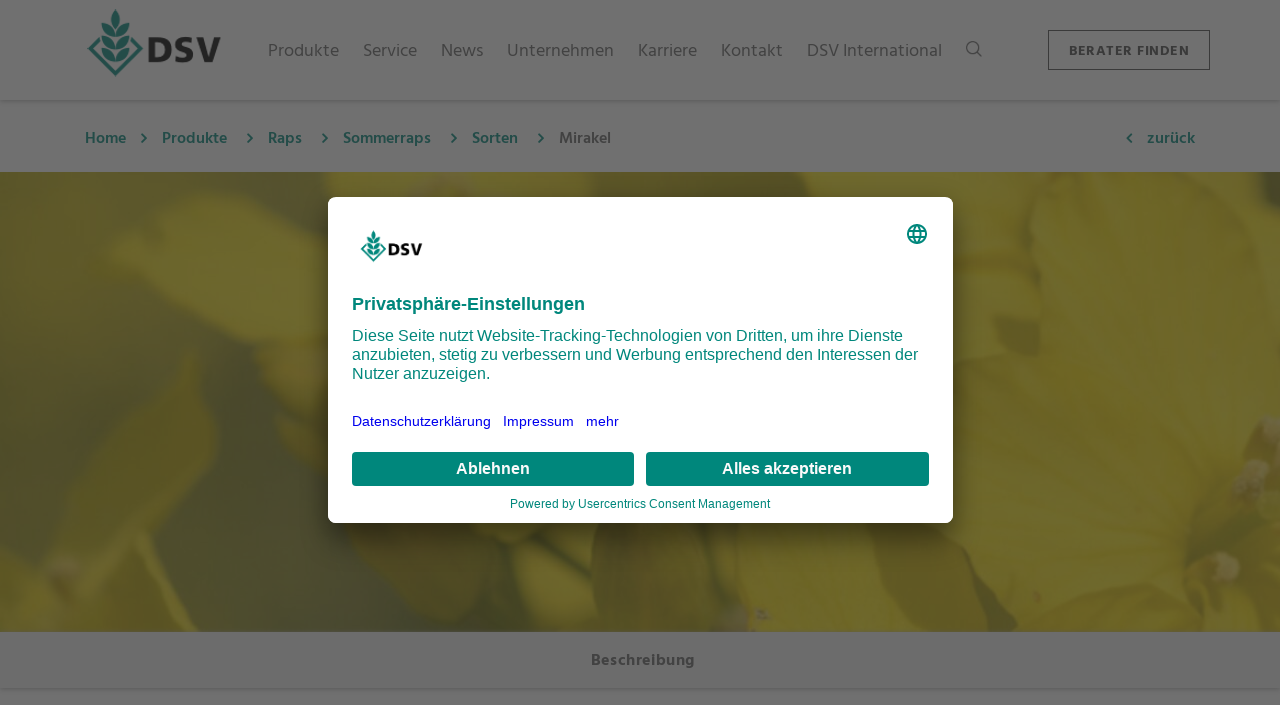

--- FILE ---
content_type: text/html; charset=UTF-8
request_url: https://dsv-saaten.de/sorte/725
body_size: 39491
content:
    <!DOCTYPE html>
<html lang="de">

<head>
        <title>DSV |  Deutsche Saatveredelung AG</title>
    <meta name="description"
          content="Innovation für Ihr Wachstum - Lösungen für Ihre Praxis">
<!-- Required meta tags -->
<meta charset="utf-8">
<meta name="viewport"
      content="width=device-width, initial-scale=1, shrink-to-fit=no">
<meta name="theme-color"
      content="#00877c"/>

<link rel="shortcut icon"
      type="image/x-icon"
      href="/static/image/icons/favicon.ico">
    
    <meta name="robots" content="index,follow">

    

    <link href="/cache-buster-1768829869/static/css/dsv.min.css" media="screen" rel="stylesheet" type="text/css" />
            
<script type='text/plain' data-usercentrics='Matomo (self hosted)'>
  var _paq = window._paq || [];
  _paq.push(['trackPageView']);
  _paq.push(['enableLinkTracking']);
  (function() {
    var u='https://analytics.dsv-saaten.de/';
    _paq.push(['setTrackerUrl', u+'matomo.php']);
    _paq.push(['setSiteId', '4']);
    var d=document, g=d.createElement('script'), s=d.getElementsByTagName('script')[0];
    g.type='text/javascript'; g.async=true; g.defer=true; g.src=u+'matomo.js'; s.parentNode.insertBefore(g,s);
  })();
</script>

        <script id="usercentrics-cmp" src="https://app.usercentrics.eu/browser-ui/latest/loader.js" data-settings-id="0wfGvSI8o" async></script>
        <script type="application/javascript" src="https://privacy-proxy.usercentrics.eu/latest/uc-block.bundle.js"></script>
        <meta name="referrer" content="strict-origin-when-cross-origin"/>
</head>

<body data-spy="scroll"
      data-target="#scrollspy"
      data-offset="80"
      class="site-de_de">

    
    <nav id="navbar"
         class="navbar navbar-expand-xl">

        <div class="container">

            <div class="navbar-buttons text-left">
                <button class="navbar-toggler collapsed hidden-xl-up"
        type="button"
        data-toggle="collapse"
        data-target="#navigation"
        aria-controls="navigation"
        aria-expanded="false"
        aria-label="Toggle navigation">
    <span class="icon-bar top-bar"></span>
    <span class="icon-bar middle-bar"></span>
    <span class="icon-bar bottom-bar"></span>
</button>
                <a href="/" class="navbar-brand">
    <img src="/static/image/DSV_Logo_Desktop.png" alt="Logo"/>
</a>
            </div>

            <div class="navbar-buttons text-right">
                <a class="search-toggler d-inline d-xl-none">
    <img src="/static/image/icons/search.png"
         class="image-grayscale">
</a>
            </div>

            <div class="navbar-collapse collapse"
                 id="navigation">

                <ul class="navbar-nav mr-auto">

                    
                    
                        <li class="dropdown-mainmenu nav-item">

                                                        
                                                                <span class="nav-link level-0"
      data-level="0">
    <span class="link-document">
        Produkte
    </span>
    <img src="/static/image/icons/arrow_right.png"
         class="d-block d-xl-none">
</span>

                                                                <ul class="dropdown-menu level-0 multi-level">
                                    <span class="link-back d-xl-none" data-level="0">
    <img src="/static/image/icons/arrow_left.png">
</span>

                                                                        <a class="nav-link  parent-reference"
   href="/produkte"
       data-level="0">
    <span class="link-document">
        Übersicht: Produkte
    </span>
</a>
                                    <div class="dropdown-divider"></div>

                                                                        
                                                                                                                            <li class="dropdown-submenu level-1">
                                                                                                <div class="nav-link-wrapper">
    <span class="nav-link"
          data-level="1">
        <span class="link-document">
            Raps
        </span>
        <img src="/static/image/icons/arrow_right.png">
    </span>
</div>

                                                                                                <ul class="dropdown-menu">
                                                    <span class="link-back d-xl-none" data-level="1">
    <img src="/static/image/icons/arrow_left.png">
</span>

<a class="nav-link  parent-reference"
   href="/produkte/raps"
       data-level="1">
    <span class="link-document">
        Übersicht: Raps
    </span>
</a>
<div class="dropdown-divider"></div>

                                                                                                        
                                                                                                                                                                            <li class="dropdown-submenu level-2">
                                                                                                                                <div class="nav-link-wrapper">
    <span class="nav-link"
          data-level="2">
        <span class="link-document">
            Sommerraps
        </span>
        <img src="/static/image/icons/arrow_right.png">
    </span>
</div>

                                                                                                                                <ul class="dropdown-menu">
                                                                    <span class="link-back d-xl-none" data-level="2">
    <img src="/static/image/icons/arrow_left.png">
</span>

<a class="nav-link  parent-reference"
   href="/produkte/raps/sommerraps"
       data-level="2">
    <span class="link-document">
        Übersicht: Sommerraps
    </span>
</a>
<div class="dropdown-divider"></div>

                                                                                                                                                                                                                                                                                                                                                                    <li class="dropdown-submenu level-3">
                                                                                                                                                                <div class="nav-link-wrapper">
    <span class="nav-link"
          data-level="3">
        <span class="link-document">
            Sorten
        </span>
        <img src="/static/image/icons/arrow_right.png">
    </span>
</div>

                                                                                                                                                                <ul class="dropdown-menu">
                                                                                    <span class="link-back d-xl-none" data-level="3">
    <img src="/static/image/icons/arrow_left.png">
</span>

<a class="nav-link  "
   href="/produkte/raps/sommerraps/sorten"
       data-level="3">
    <span class="link-document">
        Übersicht: Sorten
    </span>
</a>
<div class="dropdown-divider"></div>

                                                                                                                                                                                                                                                                <li>
                                                                                                <a class="nav-link"
       href="/sorte/4077"
               data-level="4">
        <span class="link-product">
            Menthal
        </span>

                    <span class="spacer">
                &nbsp;
            </span>
        
            </a>
                                                                                        </li>
                                                                                                                                                                            <li>
                                                                                                <a class="nav-link"
       href="/sorte/725"
               data-level="4">
        <span class="link-product">
            Mirakel
        </span>

                    <span class="spacer">
                &nbsp;
            </span>
        
            </a>
                                                                                        </li>
                                                                                                                                                                    </ul>
                                                                            </li>

                                                                                                                                                                                                                                                                                                                                                                                                                                                    <li>
                                                                                    <a class="nav-link"
       href="/produkte/raps/sommerraps/aussaat"
               data-level="3">
        <span class="link-document">
            Aussaat
        </span>

                    <span class="spacer">
                &nbsp;
            </span>
        
            </a>
                                                                            </li>

                                                                                                                                                                                                                                                                                                                                                                        <li>
                                                                                    <a class="nav-link"
       href="/produkte/raps/sommerraps/bodenbearbeitung"
               data-level="3">
        <span class="link-document">
            Bodenbearbeitung
        </span>

                    <span class="spacer">
                &nbsp;
            </span>
        
            </a>
                                                                            </li>

                                                                                                                                                                                                                                                                                                                                                                        <li>
                                                                                    <a class="nav-link"
       href="/produkte/raps/sommerraps/duengung"
               data-level="3">
        <span class="link-document">
            Düngung
        </span>

                    <span class="spacer">
                &nbsp;
            </span>
        
            </a>
                                                                            </li>

                                                                                                                                                                                                                                                                                                                                                                        <li>
                                                                                    <a class="nav-link"
       href="/produkte/raps/sommerraps/wachstumsregler"
               data-level="3">
        <span class="link-document">
            Wachstumsregler
        </span>

                    <span class="spacer">
                &nbsp;
            </span>
        
            </a>
                                                                            </li>

                                                                                                                                                                                                                                                                                                                                                                        <li class="dropdown-submenu level-3">
                                                                                                                                                                <div class="nav-link-wrapper">
    <span class="nav-link"
          data-level="3">
        <span class="link-document">
            Schädlinge
        </span>
        <img src="/static/image/icons/arrow_right.png">
    </span>
</div>

                                                                                                                                                                <ul class="dropdown-menu">
                                                                                    <span class="link-back d-xl-none" data-level="3">
    <img src="/static/image/icons/arrow_left.png">
</span>

<a class="nav-link  "
   href="/produkte/raps/sommerraps/schaedlinge"
       data-level="3">
    <span class="link-document">
        Übersicht: Schädlinge
    </span>
</a>
<div class="dropdown-divider"></div>

                                                                                                                                                                                                                                                                <li>
                                                                                                <a class="nav-link"
       href="/produkte/raps/sommerraps/schaedlinge/gefleckter-kohltriebruessler"
               data-level="4">
        <span class="link-document">
            Gefleckter Kohltriebrüssler
        </span>

                    <span class="spacer">
                &nbsp;
            </span>
        
            </a>
                                                                                        </li>
                                                                                                                                                                            <li>
                                                                                                <a class="nav-link"
       href="/produkte/raps/sommerraps/schaedlinge/kohlschotenmuecke"
               data-level="4">
        <span class="link-document">
            Kohlschotenmücke
        </span>

                    <span class="spacer">
                &nbsp;
            </span>
        
            </a>
                                                                                        </li>
                                                                                                                                                                            <li>
                                                                                                <a class="nav-link"
       href="/produkte/raps/sommerraps/schaedlinge/kohlschotenruessler"
               data-level="4">
        <span class="link-document">
            Kohlschotenrüssler
        </span>

                    <span class="spacer">
                &nbsp;
            </span>
        
            </a>
                                                                                        </li>
                                                                                                                                                                            <li>
                                                                                                <a class="nav-link"
       href="/produkte/raps/sommerraps/schaedlinge/rapsglanzkaefer"
               data-level="4">
        <span class="link-document">
            Rapsglanzkäfer
        </span>

                    <span class="spacer">
                &nbsp;
            </span>
        
            </a>
                                                                                        </li>
                                                                                                                                                                            <li>
                                                                                                <a class="nav-link"
       href="/produkte/raps/sommerraps/schaedlinge/schwarzer-kohltriebruessler"
               data-level="4">
        <span class="link-document">
            Schwarzer Kohltriebrüssler
        </span>

                    <span class="spacer">
                &nbsp;
            </span>
        
            </a>
                                                                                        </li>
                                                                                                                                                                    </ul>
                                                                            </li>

                                                                                                                                                                                                                                                                                                                                                                                                                                                    <li class="dropdown-submenu level-3">
                                                                                                                                                                <div class="nav-link-wrapper">
    <span class="nav-link"
          data-level="3">
        <span class="link-document">
            Krankheiten
        </span>
        <img src="/static/image/icons/arrow_right.png">
    </span>
</div>

                                                                                                                                                                <ul class="dropdown-menu">
                                                                                    <span class="link-back d-xl-none" data-level="3">
    <img src="/static/image/icons/arrow_left.png">
</span>

<a class="nav-link  "
   href="/produkte/raps/sommerraps/krankheiten"
       data-level="3">
    <span class="link-document">
        Übersicht: Krankheiten
    </span>
</a>
<div class="dropdown-divider"></div>

                                                                                                                                                                                                                                                                <li>
                                                                                                <a class="nav-link"
       href="/produkte/raps/sommerraps/krankheiten/rapsschwaerze"
               data-level="4">
        <span class="link-document">
            Rapsschwärze
        </span>

                    <span class="spacer">
                &nbsp;
            </span>
        
            </a>
                                                                                        </li>
                                                                                                                                                                            <li>
                                                                                                <a class="nav-link"
       href="/produkte/raps/sommerraps/krankheiten/weissstaengeligkeit"
               data-level="4">
        <span class="link-document">
            Weißstängeligkeit
        </span>

                    <span class="spacer">
                &nbsp;
            </span>
        
            </a>
                                                                                        </li>
                                                                                                                                                                    </ul>
                                                                            </li>

                                                                                                                                                                                                                                                                                        </ul>
                                                            </li>

                                                                                                                    
                                                    
                                                                                                                                                                            <li class="dropdown-submenu level-2">
                                                                                                                                <div class="nav-link-wrapper">
    <span class="nav-link"
          data-level="2">
        <span class="link-document">
            Winterraps
        </span>
        <img src="/static/image/icons/arrow_right.png">
    </span>
</div>

                                                                                                                                <ul class="dropdown-menu">
                                                                    <span class="link-back d-xl-none" data-level="2">
    <img src="/static/image/icons/arrow_left.png">
</span>

<a class="nav-link  parent-reference"
   href="/produkte/raps/winterraps"
       data-level="2">
    <span class="link-document">
        Übersicht: Winterraps
    </span>
</a>
<div class="dropdown-divider"></div>

                                                                                                                                                                                                                                                                                                                                                                    <li class="dropdown-submenu level-3">
                                                                                                                                                                <div class="nav-link-wrapper">
    <span class="nav-link"
          data-level="3">
        <span class="link-document">
            Sorten
        </span>
        <img src="/static/image/icons/arrow_right.png">
    </span>
</div>

                                                                                                                                                                <ul class="dropdown-menu">
                                                                                    <span class="link-back d-xl-none" data-level="3">
    <img src="/static/image/icons/arrow_left.png">
</span>

<a class="nav-link  "
   href="/produkte/raps/winterraps/sorten"
       data-level="3">
    <span class="link-document">
        Übersicht: Sorten
    </span>
</a>
<div class="dropdown-divider"></div>

                                                                                                                                                                                                                                                                <li>
                                                                                                <a class="nav-link"
       href="/sorte/22060"
               data-level="4">
        <span class="link-product">
            Detlef
        </span>

                    <span class="spacer">
                &nbsp;
            </span>
        
            </a>
                                                                                        </li>
                                                                                                                                                                            <li>
                                                                                                <a class="nav-link"
       href="/sorte/16825"
               data-level="4">
        <span class="link-product">
            Churchill
        </span>

                    <span class="spacer">
                &nbsp;
            </span>
        
            </a>
                                                                                        </li>
                                                                                                                                                                            <li>
                                                                                                <a class="nav-link"
       href="/sorte/16795"
               data-level="4">
        <span class="link-product">
            Famulus
        </span>

                    <span class="spacer">
                &nbsp;
            </span>
        
            </a>
                                                                                        </li>
                                                                                                                                                                            <li>
                                                                                                <a class="nav-link"
       href="/sorte/3638"
               data-level="4">
        <span class="link-product">
            Daktari
        </span>

                    <span class="spacer">
                &nbsp;
            </span>
        
            </a>
                                                                                        </li>
                                                                                                                                                                            <li>
                                                                                                <a class="nav-link"
       href="/sorte/5744"
               data-level="4">
        <span class="link-product">
            Scotch
        </span>

                    <span class="spacer">
                &nbsp;
            </span>
        
            </a>
                                                                                        </li>
                                                                                                                                                                            <li>
                                                                                                <a class="nav-link"
       href="/sorte/16796"
               data-level="4">
        <span class="link-product">
            Lucifer
        </span>

                    <span class="spacer">
                &nbsp;
            </span>
        
            </a>
                                                                                        </li>
                                                                                                                                                                            <li>
                                                                                                <a class="nav-link"
       href="/sorte/3427"
               data-level="4">
        <span class="link-product">
            Smaragd
        </span>

                    <span class="spacer">
                &nbsp;
            </span>
        
            </a>
                                                                                        </li>
                                                                                                                                                                            <li>
                                                                                                <a class="nav-link"
       href="/sorte/1123"
               data-level="4">
        <span class="link-product">
            Ludger
        </span>

                    <span class="spacer">
                &nbsp;
            </span>
        
            </a>
                                                                                        </li>
                                                                                                                                                                            <li>
                                                                                                <a class="nav-link"
       href="/sorte/5867"
               data-level="4">
        <span class="link-product">
            Beatrix CL
        </span>

                    <span class="spacer">
                &nbsp;
            </span>
        
            </a>
                                                                                        </li>
                                                                                                                                                                    </ul>
                                                                            </li>

                                                                                                                                                                                                                                                                                                                                                                                                                                                    <li>
                                                                                    <a class="nav-link"
       href="/produkte/raps/winterraps/raps-in-der-fruchtfolge"
               data-level="3">
        <span class="link-document">
            Raps in der Fruchtfolge
        </span>

                    <span class="spacer">
                &nbsp;
            </span>
        
            </a>
                                                                            </li>

                                                                                                                                                                                                                                                                                                                                                                        <li>
                                                                                    <a class="nav-link"
       href="/produkte/raps/winterraps/holl-raps"
               data-level="3">
        <span class="link-document">
            Holl-Raps
        </span>

                    <span class="spacer">
                &nbsp;
            </span>
        
            </a>
                                                                            </li>

                                                                                                                                                                                                                                                                                                                                                                        <li class="dropdown-submenu level-3">
                                                                                                                                                                <div class="nav-link-wrapper">
    <span class="nav-link"
          data-level="3">
        <span class="link-document">
            Krankheiten
        </span>
        <img src="/static/image/icons/arrow_right.png">
    </span>
</div>

                                                                                                                                                                <ul class="dropdown-menu">
                                                                                    <span class="link-back d-xl-none" data-level="3">
    <img src="/static/image/icons/arrow_left.png">
</span>

<a class="nav-link  "
   href="/produkte/raps/winterraps/krankheiten"
       data-level="3">
    <span class="link-document">
        Übersicht: Krankheiten
    </span>
</a>
<div class="dropdown-divider"></div>

                                                                                                                                                                                                                                                                <li>
                                                                                                <a class="nav-link"
       href="/produkte/raps/winterraps/krankheiten/cylindrosporium"
               data-level="4">
        <span class="link-document">
            Cylindrosporium
        </span>

                    <span class="spacer">
                &nbsp;
            </span>
        
            </a>
                                                                                        </li>
                                                                                                                                                                            <li>
                                                                                                <a class="nav-link"
       href="/produkte/raps/winterraps/krankheiten/falscher-mehltau"
               data-level="4">
        <span class="link-document">
            Falscher Mehltau
        </span>

                    <span class="spacer">
                &nbsp;
            </span>
        
            </a>
                                                                                        </li>
                                                                                                                                                                            <li>
                                                                                                <a class="nav-link"
       href="/produkte/raps/winterraps/krankheiten/grauschimmelfaeule"
               data-level="4">
        <span class="link-document">
            Grauschimmelfäule
        </span>

                    <span class="spacer">
                &nbsp;
            </span>
        
            </a>
                                                                                        </li>
                                                                                                                                                                            <li>
                                                                                                <a class="nav-link"
       href="/produkte/raps/winterraps/krankheiten/rapsschwaerze"
               data-level="4">
        <span class="link-document">
            Rapsschwärze
        </span>

                    <span class="spacer">
                &nbsp;
            </span>
        
            </a>
                                                                                        </li>
                                                                                                                                                                            <li>
                                                                                                <a class="nav-link"
       href="/produkte/raps/winterraps/krankheiten/rapswelke"
               data-level="4">
        <span class="link-document">
            Rapswelke
        </span>

                    <span class="spacer">
                &nbsp;
            </span>
        
            </a>
                                                                                        </li>
                                                                                                                                                                            <li>
                                                                                                <a class="nav-link"
       href="/produkte/raps/winterraps/krankheiten/weissstaengeligkeit"
               data-level="4">
        <span class="link-document">
            Weißstängeligkeit
        </span>

                    <span class="spacer">
                &nbsp;
            </span>
        
            </a>
                                                                                        </li>
                                                                                                                                                                            <li>
                                                                                                <a class="nav-link"
       href="/produkte/raps/winterraps/krankheiten/wurzelhals-und-staengelfaeule"
               data-level="4">
        <span class="link-document">
            Wurzelhals- und Stängelfäule
        </span>

                    <span class="spacer">
                &nbsp;
            </span>
        
            </a>
                                                                                        </li>
                                                                                                                                                                    </ul>
                                                                            </li>

                                                                                                                                                                                                                                                                                                                                                                                                                                                    <li class="dropdown-submenu level-3">
                                                                                                                                                                <div class="nav-link-wrapper">
    <span class="nav-link"
          data-level="3">
        <span class="link-document">
            Schädlinge
        </span>
        <img src="/static/image/icons/arrow_right.png">
    </span>
</div>

                                                                                                                                                                <ul class="dropdown-menu">
                                                                                    <span class="link-back d-xl-none" data-level="3">
    <img src="/static/image/icons/arrow_left.png">
</span>

<a class="nav-link  "
   href="/produkte/raps/winterraps/schaedlinge"
       data-level="3">
    <span class="link-document">
        Übersicht: Schädlinge
    </span>
</a>
<div class="dropdown-divider"></div>

                                                                                                                                                                                                                                                                <li>
                                                                                                <a class="nav-link"
       href="/produkte/raps/winterraps/schaedlinge/gefleckter-kohltriebrurssler"
               data-level="4">
        <span class="link-document">
            Gefleckter Kohltriebrüssler
        </span>

                    <span class="spacer">
                &nbsp;
            </span>
        
            </a>
                                                                                        </li>
                                                                                                                                                                            <li>
                                                                                                <a class="nav-link"
       href="/produkte/raps/winterraps/schaedlinge/kleine-kohlfliege"
               data-level="4">
        <span class="link-document">
            Kleine Kohlfliege
        </span>

                    <span class="spacer">
                &nbsp;
            </span>
        
            </a>
                                                                                        </li>
                                                                                                                                                                            <li>
                                                                                                <a class="nav-link"
       href="/produkte/raps/winterraps/schaedlinge/kohlschotenmuecke"
               data-level="4">
        <span class="link-document">
            Kohlschotenmücke
        </span>

                    <span class="spacer">
                &nbsp;
            </span>
        
            </a>
                                                                                        </li>
                                                                                                                                                                            <li>
                                                                                                <a class="nav-link"
       href="/produkte/raps/winterraps/schaedlinge/kohlschotenruessler"
               data-level="4">
        <span class="link-document">
            Kohlschotenrüssler
        </span>

                    <span class="spacer">
                &nbsp;
            </span>
        
            </a>
                                                                                        </li>
                                                                                                                                                                            <li>
                                                                                                <a class="nav-link"
       href="/produkte/raps/winterraps/schaedlinge/rapserdfloh"
               data-level="4">
        <span class="link-document">
            Rapserdfloh
        </span>

                    <span class="spacer">
                &nbsp;
            </span>
        
            </a>
                                                                                        </li>
                                                                                                                                                                            <li>
                                                                                                <a class="nav-link"
       href="/produkte/raps/winterraps/schaedlinge/rapsglanzkaefer"
               data-level="4">
        <span class="link-document">
            Rapsglanzkäfer
        </span>

                    <span class="spacer">
                &nbsp;
            </span>
        
            </a>
                                                                                        </li>
                                                                                                                                                                            <li>
                                                                                                <a class="nav-link"
       href="/produkte/raps/winterraps/schaedlinge/rapsstaengelruessler"
               data-level="4">
        <span class="link-document">
            Rapsstängelrüßler
        </span>

                    <span class="spacer">
                &nbsp;
            </span>
        
            </a>
                                                                                        </li>
                                                                                                                                                                            <li>
                                                                                                <a class="nav-link"
       href="/produkte/raps/winterraps/schaedlinge/schnecken"
               data-level="4">
        <span class="link-document">
            Schnecken
        </span>

                    <span class="spacer">
                &nbsp;
            </span>
        
            </a>
                                                                                        </li>
                                                                                                                                                                            <li>
                                                                                                <a class="nav-link"
       href="/produkte/raps/winterraps/schaedlinge/schwarzer-kohltriebruessler"
               data-level="4">
        <span class="link-document">
            Schwarzer Kohltriebrüssler
        </span>

                    <span class="spacer">
                &nbsp;
            </span>
        
            </a>
                                                                                        </li>
                                                                                                                                                                    </ul>
                                                                            </li>

                                                                                                                                                                                                                                                                                                                                                                                                                                                    <li class="dropdown-submenu level-3">
                                                                                                                                                                <div class="nav-link-wrapper">
    <span class="nav-link"
          data-level="3">
        <span class="link-document">
            Anbauhinweise
        </span>
        <img src="/static/image/icons/arrow_right.png">
    </span>
</div>

                                                                                                                                                                <ul class="dropdown-menu">
                                                                                    <span class="link-back d-xl-none" data-level="3">
    <img src="/static/image/icons/arrow_left.png">
</span>

<a class="nav-link  "
   href="/produkte/raps/winterraps/anbauhinweise"
       data-level="3">
    <span class="link-document">
        Übersicht: Anbauhinweise
    </span>
</a>
<div class="dropdown-divider"></div>

                                                                                                                                                                                                                                                                <li>
                                                                                                <a class="nav-link"
       href="/produkte/raps/winterraps/anbauhinweise/bodenbearbeitung"
               data-level="4">
        <span class="link-document">
            Bodenbearbeitung
        </span>

                    <span class="spacer">
                &nbsp;
            </span>
        
            </a>
                                                                                        </li>
                                                                                                                                                                            <li>
                                                                                                <a class="nav-link"
       href="/produkte/raps/winterraps/anbauhinweise/wachstumsregler"
               data-level="4">
        <span class="link-document">
            Wachstumsregler
        </span>

                    <span class="spacer">
                &nbsp;
            </span>
        
            </a>
                                                                                        </li>
                                                                                                                                                                            <li>
                                                                                                <a class="nav-link"
       href="/produkte/raps/winterraps/anbauhinweise/aussaat"
               data-level="4">
        <span class="link-document">
            Aussaat
        </span>

                    <span class="spacer">
                &nbsp;
            </span>
        
            </a>
                                                                                        </li>
                                                                                                                                                                            <li>
                                                                                                <a class="nav-link"
       href="/produkte/raps/winterraps/anbauhinweise/duengung"
               data-level="4">
        <span class="link-document">
            Düngung
        </span>

                    <span class="spacer">
                &nbsp;
            </span>
        
            </a>
                                                                                        </li>
                                                                                                                                                                            <li>
                                                                                                <a class="nav-link"
       href="/produkte/raps/winterraps/anbauhinweise/unkrautbekaempfung"
               data-level="4">
        <span class="link-document">
            Unkrautbekämpfung
        </span>

                    <span class="spacer">
                &nbsp;
            </span>
        
            </a>
                                                                                        </li>
                                                                                                                                                                    </ul>
                                                                            </li>

                                                                                                                                                                                                                                                                                        </ul>
                                                            </li>

                                                                                                                    
                                                    
                                                                                                                                                                            <li>
                                                                    <a class="nav-link"
       href="https://www.dsv-saaten.de/sorte/4681"
               data-level="2">
        <span class="link-document">
            Beisaaten
        </span>

                    <span class="spacer">
                &nbsp;
            </span>
        
            </a>
                                                            </li>

                                                        
                                                                                                    </ul>
                                            </li>

                                                                                    
                                    
                                                                                                                            <li class="dropdown-submenu level-1">
                                                                                                <div class="nav-link-wrapper">
    <span class="nav-link"
          data-level="1">
        <span class="link-document">
            Getreide
        </span>
        <img src="/static/image/icons/arrow_right.png">
    </span>
</div>

                                                                                                <ul class="dropdown-menu">
                                                    <span class="link-back d-xl-none" data-level="1">
    <img src="/static/image/icons/arrow_left.png">
</span>

<a class="nav-link  parent-reference"
   href="/produkte/getreide"
       data-level="1">
    <span class="link-document">
        Übersicht: Getreide
    </span>
</a>
<div class="dropdown-divider"></div>

                                                                                                        
                                                                                                                                                                            <li class="dropdown-submenu level-2">
                                                                                                                                <div class="nav-link-wrapper">
    <span class="nav-link"
          data-level="2">
        <span class="link-document">
            Winterweizen
        </span>
        <img src="/static/image/icons/arrow_right.png">
    </span>
</div>

                                                                                                                                <ul class="dropdown-menu">
                                                                    <span class="link-back d-xl-none" data-level="2">
    <img src="/static/image/icons/arrow_left.png">
</span>

<a class="nav-link  parent-reference"
   href="/produkte/getreide/winterweizen"
       data-level="2">
    <span class="link-document">
        Übersicht: Winterweizen
    </span>
</a>
<div class="dropdown-divider"></div>

                                                                                                                                                                                                                                                                                                                                                                    <li class="dropdown-submenu level-3">
                                                                                                                                                                <div class="nav-link-wrapper">
    <span class="nav-link"
          data-level="3">
        <span class="link-document">
            Sorten
        </span>
        <img src="/static/image/icons/arrow_right.png">
    </span>
</div>

                                                                                                                                                                <ul class="dropdown-menu">
                                                                                    <span class="link-back d-xl-none" data-level="3">
    <img src="/static/image/icons/arrow_left.png">
</span>

<a class="nav-link  "
   href="/produkte/getreide/winterweizen/sorten"
       data-level="3">
    <span class="link-document">
        Übersicht: Sorten
    </span>
</a>
<div class="dropdown-divider"></div>

                                                                                                                                                                                                                                                                <li>
                                                                                                <a class="nav-link"
       href="/sorte/6860"
               data-level="4">
        <span class="link-product">
            Attribut
        </span>

                    <span class="qualitaetsgruppe">
                A
            </span>
        
            </a>
                                                                                        </li>
                                                                                                                                                                            <li>
                                                                                                <a class="nav-link"
       href="/sorte/5864"
               data-level="4">
        <span class="link-product">
            Champion, EU
        </span>

                    <span class="qualitaetsgruppe">
                B
            </span>
        
            </a>
                                                                                        </li>
                                                                                                                                                                            <li>
                                                                                                <a class="nav-link"
       href="/sorte/657"
               data-level="4">
        <span class="link-product">
            Complice, EU
        </span>

                    <span class="qualitaetsgruppe">
                B
            </span>
        
            </a>
                                                                                        </li>
                                                                                                                                                                            <li>
                                                                                                <a class="nav-link"
       href="/sorte/8312"
               data-level="4">
        <span class="link-product">
            Debian
        </span>

                    <span class="qualitaetsgruppe">
                B
            </span>
        
            </a>
                                                                                        </li>
                                                                                                                                                                            <li>
                                                                                                <a class="nav-link"
       href="/sorte/9306"
               data-level="4">
        <span class="link-product">
            Exsal
        </span>

                    <span class="qualitaetsgruppe">
                E
            </span>
        
            </a>
                                                                                        </li>
                                                                                                                                                                            <li>
                                                                                                <a class="nav-link"
       href="/sorte/8941"
               data-level="4">
        <span class="link-product">
            Karoque, EU
        </span>

                    <span class="qualitaetsgruppe">
                A
            </span>
        
            </a>
                                                                                        </li>
                                                                                                                                                                            <li>
                                                                                                <a class="nav-link"
       href="/sorte/664"
               data-level="4">
        <span class="link-product">
            Patras
        </span>

                    <span class="qualitaetsgruppe">
                A
            </span>
        
            </a>
                                                                                        </li>
                                                                                                                                                                            <li>
                                                                                                <a class="nav-link"
       href="/sorte/8313"
               data-level="4">
        <span class="link-product">
            Polarkap
        </span>

                    <span class="qualitaetsgruppe">
                A
            </span>
        
            </a>
                                                                                        </li>
                                                                                                                                                                    </ul>
                                                                            </li>

                                                                                                                                                                                                                                                                                                                                                                                                                                                    <li>
                                                                                    <a class="nav-link"
       href="/produkte/getreide/winterweizen/saatzeiten-und-saatstaerken"
               data-level="3">
        <span class="link-document">
            Saatzeiten und Saatstärken
        </span>

                    <span class="spacer">
                &nbsp;
            </span>
        
            </a>
                                                                            </li>

                                                                                                                                                                                                                                                                                                                                                                        <li>
                                                                                    <a class="nav-link"
       href="/produkte/getreide/winterweizen/duengung"
               data-level="3">
        <span class="link-document">
            Düngung
        </span>

                    <span class="spacer">
                &nbsp;
            </span>
        
            </a>
                                                                            </li>

                                                                                                                                                                                                            </ul>
                                                            </li>

                                                                                                                    
                                                    
                                                                                                                                                                            <li class="dropdown-submenu level-2">
                                                                                                                                <div class="nav-link-wrapper">
    <span class="nav-link"
          data-level="2">
        <span class="link-document">
            Sommerweizen
        </span>
        <img src="/static/image/icons/arrow_right.png">
    </span>
</div>

                                                                                                                                <ul class="dropdown-menu">
                                                                    <span class="link-back d-xl-none" data-level="2">
    <img src="/static/image/icons/arrow_left.png">
</span>

<a class="nav-link  parent-reference"
   href="/produkte/getreide/sommerweizen"
       data-level="2">
    <span class="link-document">
        Übersicht: Sommerweizen
    </span>
</a>
<div class="dropdown-divider"></div>

                                                                                                                                                                                                                                                                                                                                                                    <li>
                                                                                    <a class="nav-link"
       href="/sorte/4543"
               data-level="3">
        <span class="link-product">
            Broca
        </span>

                    <span class="qualitaetsgruppe">
                A
            </span>
        
            </a>
                                                                            </li>

                                                                                                                                                                                                                                                                                                                                                                        <li>
                                                                                    <a class="nav-link"
       href="/sorte/21702"
               data-level="3">
        <span class="link-product">
            Laudatio
        </span>

                    <span class="qualitaetsgruppe">
                E
            </span>
        
            </a>
                                                                            </li>

                                                                                                                                                                                                            </ul>
                                                            </li>

                                                                                                                    
                                                    
                                                                                                                                                                            <li class="dropdown-submenu level-2">
                                                                                                                                <div class="nav-link-wrapper">
    <span class="nav-link"
          data-level="2">
        <span class="link-document">
            Wintergerste
        </span>
        <img src="/static/image/icons/arrow_right.png">
    </span>
</div>

                                                                                                                                <ul class="dropdown-menu">
                                                                    <span class="link-back d-xl-none" data-level="2">
    <img src="/static/image/icons/arrow_left.png">
</span>

<a class="nav-link  parent-reference"
   href="/produkte/getreide/wintergerste"
       data-level="2">
    <span class="link-document">
        Übersicht: Wintergerste
    </span>
</a>
<div class="dropdown-divider"></div>

                                                                                                                                                                                                                                                                                                                                                                    <li class="dropdown-submenu level-3">
                                                                                                                                                                <div class="nav-link-wrapper">
    <span class="nav-link"
          data-level="3">
        <span class="link-document">
            Sorten
        </span>
        <img src="/static/image/icons/arrow_right.png">
    </span>
</div>

                                                                                                                                                                <ul class="dropdown-menu">
                                                                                    <span class="link-back d-xl-none" data-level="3">
    <img src="/static/image/icons/arrow_left.png">
</span>

<a class="nav-link  "
   href="/produkte/getreide/wintergerste/sorten"
       data-level="3">
    <span class="link-document">
        Übersicht: Sorten
    </span>
</a>
<div class="dropdown-divider"></div>

                                                                                                                                                                                                                                                                <li>
                                                                                                <a class="nav-link"
       href="/sorte/673"
               data-level="4">
        <span class="link-product">
            Esprit
        </span>

                    <span class="spacer">
                &nbsp;
            </span>
        
            </a>
                                                                                        </li>
                                                                                                                                                                            <li>
                                                                                                <a class="nav-link"
       href="/sorte/7184"
               data-level="4">
        <span class="link-product">
            Fascination
        </span>

                    <span class="spacer">
                &nbsp;
            </span>
        
            </a>
                                                                                        </li>
                                                                                                                                                                            <li>
                                                                                                <a class="nav-link"
       href="/sorte/5733"
               data-level="4">
        <span class="link-product">
            Julia
        </span>

                    <span class="spacer">
                &nbsp;
            </span>
        
            </a>
                                                                                        </li>
                                                                                                                                                                            <li>
                                                                                                <a class="nav-link"
       href="/sorte/676"
               data-level="4">
        <span class="link-product">
            Mirabelle
        </span>

                    <span class="spacer">
                &nbsp;
            </span>
        
            </a>
                                                                                        </li>
                                                                                                                                                                            <li>
                                                                                                <a class="nav-link"
       href="/sorte/678"
               data-level="4">
        <span class="link-product">
            Paradies
        </span>

                    <span class="spacer">
                &nbsp;
            </span>
        
            </a>
                                                                                        </li>
                                                                                                                                                                            <li>
                                                                                                <a class="nav-link"
       href="/sorte/8314"
               data-level="4">
        <span class="link-product">
            Royce
        </span>

                    <span class="spacer">
                &nbsp;
            </span>
        
            </a>
                                                                                        </li>
                                                                                                                                                                            <li>
                                                                                                <a class="nav-link"
       href="/sorte/679"
               data-level="4">
        <span class="link-product">
            Sensation
        </span>

                    <span class="spacer">
                &nbsp;
            </span>
        
            </a>
                                                                                        </li>
                                                                                                                                                                            <li>
                                                                                                <a class="nav-link"
       href="/sorte/681"
               data-level="4">
        <span class="link-product">
            Viola
        </span>

                    <span class="spacer">
                &nbsp;
            </span>
        
            </a>
                                                                                        </li>
                                                                                                                                                                    </ul>
                                                                            </li>

                                                                                                                                                                                                                                                                                                                                                                                                                                                    <li>
                                                                                    <a class="nav-link"
       href="/produkte/getreide/wintergerste/produktionstechnische-hinweise"
               data-level="3">
        <span class="link-document">
            Produktionstechnische Hinweise
        </span>

                    <span class="spacer">
                &nbsp;
            </span>
        
            </a>
                                                                            </li>

                                                                                                                                                                                                            </ul>
                                                            </li>

                                                                                                                    
                                                    
                                                                                                                                                                            <li class="dropdown-submenu level-2">
                                                                                                                                <div class="nav-link-wrapper">
    <span class="nav-link"
          data-level="2">
        <span class="link-document">
            Roggen
        </span>
        <img src="/static/image/icons/arrow_right.png">
    </span>
</div>

                                                                                                                                <ul class="dropdown-menu">
                                                                    <span class="link-back d-xl-none" data-level="2">
    <img src="/static/image/icons/arrow_left.png">
</span>

<a class="nav-link  parent-reference"
   href="/produkte/getreide/roggen"
       data-level="2">
    <span class="link-document">
        Übersicht: Roggen
    </span>
</a>
<div class="dropdown-divider"></div>

                                                                                                                                                                                                                                                                                                                                                                    <li>
                                                                                    <a class="nav-link"
       href="/sorte/653"
               data-level="3">
        <span class="link-product">
            Bonfire
        </span>

                    <span class="spacer">
                &nbsp;
            </span>
        
            </a>
                                                                            </li>

                                                                                                                                                                                                            </ul>
                                                            </li>

                                                                                                                    
                                                    
                                                                                                                                                                            <li class="dropdown-submenu level-2">
                                                                                                                                <div class="nav-link-wrapper">
    <span class="nav-link"
          data-level="2">
        <span class="link-document">
            Wintertriticale
        </span>
        <img src="/static/image/icons/arrow_right.png">
    </span>
</div>

                                                                                                                                <ul class="dropdown-menu">
                                                                    <span class="link-back d-xl-none" data-level="2">
    <img src="/static/image/icons/arrow_left.png">
</span>

<a class="nav-link  parent-reference"
   href="/produkte/getreide/wintertriticale"
       data-level="2">
    <span class="link-document">
        Übersicht: Wintertriticale
    </span>
</a>
<div class="dropdown-divider"></div>

                                                                                                                                                                                                                                                                                                                                                                    <li>
                                                                                    <a class="nav-link"
       href="/sorte/3514"
               data-level="3">
        <span class="link-product">
            Brehat
        </span>

                    <span class="spacer">
                &nbsp;
            </span>
        
            </a>
                                                                            </li>

                                                                                                                                                                                                            </ul>
                                                            </li>

                                                                                                                    
                                                    
                                                                                                                                                                            <li>
                                                                    <a class="nav-link"
       href="/produkte/untersaaten-beisaaten/untersaaten-in-getreide"
               data-level="2">
        <span class="link-document">
            Untersaaten in Getreide
        </span>

                    <span class="spacer">
                &nbsp;
            </span>
        
            </a>
                                                            </li>

                                                        
                                                    
                                                                                                                                                                            <li>
                                                                    <a class="nav-link"
       href="/produkte/getreide/erntegut-bescheinigung"
               data-level="2">
        <span class="link-document">
            Erntegut-Bescheinigung
        </span>

                    <span class="spacer">
                &nbsp;
            </span>
        
            </a>
                                                            </li>

                                                        
                                                    
                                                                                                                                                                            <li>
                                                                    <a class="nav-link"
       href="/produkte/getreide/resistenzzuechtung"
               data-level="2">
        <span class="link-document">
            Resistenzzüchtung
        </span>

                    <span class="spacer">
                &nbsp;
            </span>
        
            </a>
                                                            </li>

                                                        
                                                    
                                                                                                                                                                            <li>
                                                                    <a class="nav-link"
       href="/apps/saatstaerkerechner_getreide"
                    target="_blank"
               data-level="2">
        <span class="link-document">
            Saatstärkerechner Getreide
        </span>

                    <span class="spacer">
                &nbsp;
            </span>
        
            </a>
                                                            </li>

                                                        
                                                    
                                                                                                                                                                            <li>
                                                                    <a class="nav-link"
       href="/DE/Downloads/getreide/DSV_Getreide_Broschuere2024-25_020524.pdf"
                    target="_blank"
               data-level="2">
        <span class="link-document">
            Getreide Broschüre 2024-2025
        </span>

                    <span class="spacer">
                &nbsp;
            </span>
        
            </a>
                                                            </li>

                                                        
                                                    
                                                                                                                                                                            <li>
                                                                    <a class="nav-link"
       href="/produkte/getreide/stimmen-aus-der-praxis"
               data-level="2">
        <span class="link-document">
            Stimmen aus der Praxis
        </span>

                    <span class="spacer">
                &nbsp;
            </span>
        
            </a>
                                                            </li>

                                                        
                                                                                                    </ul>
                                            </li>

                                                                                    
                                    
                                                                                                                            <li class="dropdown-submenu level-1">
                                                                                                <div class="nav-link-wrapper">
    <span class="nav-link"
          data-level="1">
        <span class="link-document">
            Futterbau
        </span>
        <img src="/static/image/icons/arrow_right.png">
    </span>
</div>

                                                                                                <ul class="dropdown-menu">
                                                    <span class="link-back d-xl-none" data-level="1">
    <img src="/static/image/icons/arrow_left.png">
</span>

<a class="nav-link  parent-reference"
   href="/produkte/futterbau"
       data-level="1">
    <span class="link-document">
        Übersicht: Futterbau
    </span>
</a>
<div class="dropdown-divider"></div>

                                                                                                        
                                                                                                                                                                            <li class="dropdown-submenu level-2">
                                                                                                                                <div class="nav-link-wrapper">
    <span class="nav-link"
          data-level="2">
        <span class="link-document">
            COUNTRY Mischungen
        </span>
        <img src="/static/image/icons/arrow_right.png">
    </span>
</div>

                                                                                                                                <ul class="dropdown-menu">
                                                                    <span class="link-back d-xl-none" data-level="2">
    <img src="/static/image/icons/arrow_left.png">
</span>

<a class="nav-link  parent-reference"
   href="/produkte/futterbau/country-mischungen"
       data-level="2">
    <span class="link-document">
        Übersicht: COUNTRY Mischungen
    </span>
</a>
<div class="dropdown-divider"></div>

                                                                                                                                                                                                                                                                                                                                                                    <li class="dropdown-submenu level-3">
                                                                                                                                                                <div class="nav-link-wrapper">
    <span class="nav-link"
          data-level="3">
        <span class="link-document">
            COUNTRY Energy
        </span>
        <img src="/static/image/icons/arrow_right.png">
    </span>
</div>

                                                                                                                                                                <ul class="dropdown-menu">
                                                                                    <span class="link-back d-xl-none" data-level="3">
    <img src="/static/image/icons/arrow_left.png">
</span>

<a class="nav-link  "
   href="/produkte/futterbau/country-mischungen/country-energy"
       data-level="3">
    <span class="link-document">
        Übersicht: COUNTRY Energy
    </span>
</a>
<div class="dropdown-divider"></div>

                                                                                                                                                                                                                                                                <li>
                                                                                                <a class="nav-link"
       href="/sorte/1306"
               data-level="4">
        <span class="link-product">
            COUNTRY Energy 2020
        </span>

                    <span class="spacer">
                &nbsp;
            </span>
        
            </a>
                                                                                        </li>
                                                                                                                                                                            <li>
                                                                                                <a class="nav-link"
       href="/sorte/1307"
               data-level="4">
        <span class="link-product">
            COUNTRY Energy 2021
        </span>

                    <span class="spacer">
                &nbsp;
            </span>
        
            </a>
                                                                                        </li>
                                                                                                                                                                            <li>
                                                                                                <a class="nav-link"
       href="/sorte/1308"
               data-level="4">
        <span class="link-product">
            COUNTRY Energy 2022
        </span>

                    <span class="spacer">
                &nbsp;
            </span>
        
            </a>
                                                                                        </li>
                                                                                                                                                                            <li>
                                                                                                <a class="nav-link"
       href="/sorte/1309"
               data-level="4">
        <span class="link-product">
            COUNTRY Energy 2023
        </span>

                    <span class="spacer">
                &nbsp;
            </span>
        
            </a>
                                                                                        </li>
                                                                                                                                                                            <li>
                                                                                                <a class="nav-link"
       href="/sorte/1310"
               data-level="4">
        <span class="link-product">
            COUNTRY Energy 2024
        </span>

                    <span class="spacer">
                &nbsp;
            </span>
        
            </a>
                                                                                        </li>
                                                                                                                                                                            <li>
                                                                                                <a class="nav-link"
       href="/sorte/1311"
               data-level="4">
        <span class="link-product">
            COUNTRY Energy 2025
        </span>

                    <span class="spacer">
                &nbsp;
            </span>
        
            </a>
                                                                                        </li>
                                                                                                                                                                            <li>
                                                                                                <a class="nav-link"
       href="/sorte/1312"
               data-level="4">
        <span class="link-product">
            COUNTRY Energy 2026
        </span>

                    <span class="spacer">
                &nbsp;
            </span>
        
            </a>
                                                                                        </li>
                                                                                                                                                                            <li>
                                                                                                <a class="nav-link"
       href="/sorte/1313"
               data-level="4">
        <span class="link-product">
            COUNTRY Energy 2027
        </span>

                    <span class="spacer">
                &nbsp;
            </span>
        
            </a>
                                                                                        </li>
                                                                                                                                                                            <li>
                                                                                                <a class="nav-link"
       href="/sorte/21743"
               data-level="4">
        <span class="link-product">
            COUNTRY Energy 2028
        </span>

                    <span class="spacer">
                &nbsp;
            </span>
        
            </a>
                                                                                        </li>
                                                                                                                                                                            <li>
                                                                                                <a class="nav-link"
       href="/sorte/3592"
               data-level="4">
        <span class="link-product">
            COUNTRY Energy 2030
        </span>

                    <span class="spacer">
                &nbsp;
            </span>
        
            </a>
                                                                                        </li>
                                                                                                                                                                            <li>
                                                                                                <a class="nav-link"
       href="/sorte/3593"
               data-level="4">
        <span class="link-product">
            COUNTRY Energy 2031
        </span>

                    <span class="spacer">
                &nbsp;
            </span>
        
            </a>
                                                                                        </li>
                                                                                                                                                                    </ul>
                                                                            </li>

                                                                                                                                                                                                                                                                                                                                                                                                                                                    <li class="dropdown-submenu level-3">
                                                                                                                                                                <div class="nav-link-wrapper">
    <span class="nav-link"
          data-level="3">
        <span class="link-document">
            COUNTRY Feldgras
        </span>
        <img src="/static/image/icons/arrow_right.png">
    </span>
</div>

                                                                                                                                                                <ul class="dropdown-menu">
                                                                                    <span class="link-back d-xl-none" data-level="3">
    <img src="/static/image/icons/arrow_left.png">
</span>

<a class="nav-link  "
   href="/produkte/futterbau/country-mischungen/country-feldgras"
       data-level="3">
    <span class="link-document">
        Übersicht: COUNTRY Feldgras
    </span>
</a>
<div class="dropdown-divider"></div>

                                                                                                                                                                                                                                                                <li>
                                                                                                <a class="nav-link"
       href="/sorte/3597"
               data-level="4">
        <span class="link-product">
            COUNTRY Feldgras 2048
        </span>

                    <span class="spacer">
                &nbsp;
            </span>
        
            </a>
                                                                                        </li>
                                                                                                                                                                            <li>
                                                                                                <a class="nav-link"
       href="/sorte/1314"
               data-level="4">
        <span class="link-product">
            COUNTRY Feldgras 2049
        </span>

                    <span class="spacer">
                &nbsp;
            </span>
        
            </a>
                                                                                        </li>
                                                                                                                                                                            <li>
                                                                                                <a class="nav-link"
       href="/sorte/1315"
               data-level="4">
        <span class="link-product">
            COUNTRY Feldgras 2050
        </span>

                    <span class="spacer">
                &nbsp;
            </span>
        
            </a>
                                                                                        </li>
                                                                                                                                                                            <li>
                                                                                                <a class="nav-link"
       href="/sorte/1316"
               data-level="4">
        <span class="link-product">
            COUNTRY Feldgras 2051
        </span>

                    <span class="spacer">
                &nbsp;
            </span>
        
            </a>
                                                                                        </li>
                                                                                                                                                                            <li>
                                                                                                <a class="nav-link"
       href="/sorte/1317"
               data-level="4">
        <span class="link-product">
            COUNTRY Feldgras 2052 
        </span>

                    <span class="spacer">
                &nbsp;
            </span>
        
            </a>
                                                                                        </li>
                                                                                                                                                                            <li>
                                                                                                <a class="nav-link"
       href="/sorte/1318"
               data-level="4">
        <span class="link-product">
            COUNTRY Feldgras 2053 
        </span>

                    <span class="spacer">
                &nbsp;
            </span>
        
            </a>
                                                                                        </li>
                                                                                                                                                                            <li>
                                                                                                <a class="nav-link"
       href="/sorte/1319"
               data-level="4">
        <span class="link-product">
            COUNTRY Feldgras 2054
        </span>

                    <span class="spacer">
                &nbsp;
            </span>
        
            </a>
                                                                                        </li>
                                                                                                                                                                            <li>
                                                                                                <a class="nav-link"
       href="/sorte/1320"
               data-level="4">
        <span class="link-product">
            COUNTRY Feldgras 2055 
        </span>

                    <span class="spacer">
                &nbsp;
            </span>
        
            </a>
                                                                                        </li>
                                                                                                                                                                            <li>
                                                                                                <a class="nav-link"
       href="/sorte/1321"
               data-level="4">
        <span class="link-product">
            COUNTRY Feldgras 2056
        </span>

                    <span class="spacer">
                &nbsp;
            </span>
        
            </a>
                                                                                        </li>
                                                                                                                                                                            <li>
                                                                                                <a class="nav-link"
       href="/sorte/1322"
               data-level="4">
        <span class="link-product">
            COUNTRY Feldgras 2057
        </span>

                    <span class="spacer">
                &nbsp;
            </span>
        
            </a>
                                                                                        </li>
                                                                                                                                                                            <li>
                                                                                                <a class="nav-link"
       href="/sorte/1323"
               data-level="4">
        <span class="link-product">
            COUNTRY Feldgras 2058
        </span>

                    <span class="spacer">
                &nbsp;
            </span>
        
            </a>
                                                                                        </li>
                                                                                                                                                                            <li>
                                                                                                <a class="nav-link"
       href="/sorte/1324"
               data-level="4">
        <span class="link-product">
            COUNTRY Feldgras 2059 
        </span>

                    <span class="spacer">
                &nbsp;
            </span>
        
            </a>
                                                                                        </li>
                                                                                                                                                                            <li>
                                                                                                <a class="nav-link"
       href="/sorte/3603"
               data-level="4">
        <span class="link-product">
            COUNTRY Feldgras 2060
        </span>

                    <span class="spacer">
                &nbsp;
            </span>
        
            </a>
                                                                                        </li>
                                                                                                                                                                            <li>
                                                                                                <a class="nav-link"
       href="/sorte/3604"
               data-level="4">
        <span class="link-product">
            COUNTRY Feldgras 2061
        </span>

                    <span class="spacer">
                &nbsp;
            </span>
        
            </a>
                                                                                        </li>
                                                                                                                                                                    </ul>
                                                                            </li>

                                                                                                                                                                                                                                                                                                                                                                                                                                                    <li class="dropdown-submenu level-3">
                                                                                                                                                                <div class="nav-link-wrapper">
    <span class="nav-link"
          data-level="3">
        <span class="link-document">
            COUNTRY Grünland
        </span>
        <img src="/static/image/icons/arrow_right.png">
    </span>
</div>

                                                                                                                                                                <ul class="dropdown-menu">
                                                                                    <span class="link-back d-xl-none" data-level="3">
    <img src="/static/image/icons/arrow_left.png">
</span>

<a class="nav-link  "
   href="/produkte/futterbau/country-mischungen/country-gruenland"
       data-level="3">
    <span class="link-document">
        Übersicht: COUNTRY Grünland
    </span>
</a>
<div class="dropdown-divider"></div>

                                                                                                                                                                                                                                                                <li>
                                                                                                <a class="nav-link"
       href="/sorte/1325"
               data-level="4">
        <span class="link-product">
            COUNTRY Grünland 2001
        </span>

                    <span class="spacer">
                &nbsp;
            </span>
        
            </a>
                                                                                        </li>
                                                                                                                                                                            <li>
                                                                                                <a class="nav-link"
       href="/sorte/1326"
               data-level="4">
        <span class="link-product">
            COUNTRY Grünland 2002 
        </span>

                    <span class="spacer">
                &nbsp;
            </span>
        
            </a>
                                                                                        </li>
                                                                                                                                                                            <li>
                                                                                                <a class="nav-link"
       href="/sorte/1327"
               data-level="4">
        <span class="link-product">
            COUNTRY Grünland 2003
        </span>

                    <span class="spacer">
                &nbsp;
            </span>
        
            </a>
                                                                                        </li>
                                                                                                                                                                            <li>
                                                                                                <a class="nav-link"
       href="/sorte/1328"
               data-level="4">
        <span class="link-product">
            COUNTRY Grünland 2004 
        </span>

                    <span class="spacer">
                &nbsp;
            </span>
        
            </a>
                                                                                        </li>
                                                                                                                                                                            <li>
                                                                                                <a class="nav-link"
       href="/sorte/1329"
               data-level="4">
        <span class="link-product">
            COUNTRY Grünland 2010
        </span>

                    <span class="spacer">
                &nbsp;
            </span>
        
            </a>
                                                                                        </li>
                                                                                                                                                                            <li>
                                                                                                <a class="nav-link"
       href="/sorte/1330"
               data-level="4">
        <span class="link-product">
            COUNTRY Grünland 2011 
        </span>

                    <span class="spacer">
                &nbsp;
            </span>
        
            </a>
                                                                                        </li>
                                                                                                                                                                            <li>
                                                                                                <a class="nav-link"
       href="/sorte/1331"
               data-level="4">
        <span class="link-product">
            COUNTRY Grünland 2012
        </span>

                    <span class="spacer">
                &nbsp;
            </span>
        
            </a>
                                                                                        </li>
                                                                                                                                                                            <li>
                                                                                                <a class="nav-link"
       href="/sorte/1332"
               data-level="4">
        <span class="link-product">
            COUNTRY Grünland 2013
        </span>

                    <span class="spacer">
                &nbsp;
            </span>
        
            </a>
                                                                                        </li>
                                                                                                                                                                            <li>
                                                                                                <a class="nav-link"
       href="/sorte/1333"
               data-level="4">
        <span class="link-product">
            COUNTRY Grünland 2014
        </span>

                    <span class="spacer">
                &nbsp;
            </span>
        
            </a>
                                                                                        </li>
                                                                                                                                                                            <li>
                                                                                                <a class="nav-link"
       href="/sorte/3665"
               data-level="4">
        <span class="link-product">
            COUNTRY Grünland 2015
        </span>

                    <span class="spacer">
                &nbsp;
            </span>
        
            </a>
                                                                                        </li>
                                                                                                                                                                            <li>
                                                                                                <a class="nav-link"
       href="/sorte/1334"
               data-level="4">
        <span class="link-product">
            COUNTRY Grünland 2016
        </span>

                    <span class="spacer">
                &nbsp;
            </span>
        
            </a>
                                                                                        </li>
                                                                                                                                                                            <li>
                                                                                                <a class="nav-link"
       href="/sorte/1335"
               data-level="4">
        <span class="link-product">
            COUNTRY Grünland 2018
        </span>

                    <span class="spacer">
                &nbsp;
            </span>
        
            </a>
                                                                                        </li>
                                                                                                                                                                    </ul>
                                                                            </li>

                                                                                                                                                                                                                                                                                                                                                                                                                                                    <li class="dropdown-submenu level-3">
                                                                                                                                                                <div class="nav-link-wrapper">
    <span class="nav-link"
          data-level="3">
        <span class="link-document">
            COUNTRY Horse
        </span>
        <img src="/static/image/icons/arrow_right.png">
    </span>
</div>

                                                                                                                                                                <ul class="dropdown-menu">
                                                                                    <span class="link-back d-xl-none" data-level="3">
    <img src="/static/image/icons/arrow_left.png">
</span>

<a class="nav-link  "
   href="/produkte/futterbau/country-mischungen/country-horse"
       data-level="3">
    <span class="link-document">
        Übersicht: COUNTRY Horse
    </span>
</a>
<div class="dropdown-divider"></div>

                                                                                                                                                                                                                                                                <li>
                                                                                                <a class="nav-link"
       href="/sorte/1336"
               data-level="4">
        <span class="link-product">
            COUNTRY Horse 2116
        </span>

                    <span class="spacer">
                &nbsp;
            </span>
        
            </a>
                                                                                        </li>
                                                                                                                                                                            <li>
                                                                                                <a class="nav-link"
       href="/sorte/1337"
               data-level="4">
        <span class="link-product">
            COUNTRY Horse 2117
        </span>

                    <span class="spacer">
                &nbsp;
            </span>
        
            </a>
                                                                                        </li>
                                                                                                                                                                            <li>
                                                                                                <a class="nav-link"
       href="/sorte/1338"
               data-level="4">
        <span class="link-product">
            COUNTRY Horse 2118
        </span>

                    <span class="spacer">
                &nbsp;
            </span>
        
            </a>
                                                                                        </li>
                                                                                                                                                                            <li>
                                                                                                <a class="nav-link"
       href="/sorte/1340"
               data-level="4">
        <span class="link-product">
            COUNTRY Horse 2120
        </span>

                    <span class="spacer">
                &nbsp;
            </span>
        
            </a>
                                                                                        </li>
                                                                                                                                                                            <li>
                                                                                                <a class="nav-link"
       href="/sorte/1341"
               data-level="4">
        <span class="link-product">
             COUNTRY Horse 2122
        </span>

                    <span class="spacer">
                &nbsp;
            </span>
        
            </a>
                                                                                        </li>
                                                                                                                                                                            <li>
                                                                                                <a class="nav-link"
       href="/sorte/1343"
               data-level="4">
        <span class="link-product">
            COUNTRY Horse 830
        </span>

                    <span class="spacer">
                &nbsp;
            </span>
        
            </a>
                                                                                        </li>
                                                                                                                                                                    </ul>
                                                                            </li>

                                                                                                                                                                                                                                                                                                                                                                                                                                                    <li>
                                                                                    <a class="nav-link"
       href="/produkte/organic/country-organic/country-gruenland-organic"
               data-level="3">
        <span class="link-document">
            COUNTRY Organic Grünland
        </span>

                    <span class="spacer">
                &nbsp;
            </span>
        
            </a>
                                                                            </li>

                                                                                                                                                                                                                                                                                                                                                                        <li>
                                                                                    <a class="nav-link"
       href="/produkte/organic/country-organic/country-feldgras-organic"
               data-level="3">
        <span class="link-document">
            COUNTRY Organic Feldgras
        </span>

                    <span class="spacer">
                &nbsp;
            </span>
        
            </a>
                                                                            </li>

                                                                                                                                                                                                                                                                                                                                                                        <li>
                                                                                    <a class="nav-link"
       href="/apps/cc2/country-kompass/anbauform"
               data-level="3">
        <span class="link-document">
            COUNTRY Mischungsberater
        </span>

                    <span class="spacer">
                &nbsp;
            </span>
        
            </a>
                                                                            </li>

                                                                                                                                                                                                            </ul>
                                                            </li>

                                                                                                                    
                                                    
                                                                                                                                                                            <li class="dropdown-submenu level-2">
                                                                                                                                <div class="nav-link-wrapper">
    <span class="nav-link"
          data-level="2">
        <span class="link-document">
            FutterGreen
        </span>
        <img src="/static/image/icons/arrow_right.png">
    </span>
</div>

                                                                                                                                <ul class="dropdown-menu">
                                                                    <span class="link-back d-xl-none" data-level="2">
    <img src="/static/image/icons/arrow_left.png">
</span>

<a class="nav-link  parent-reference"
   href="/produkte/futterbau/futtergreen"
       data-level="2">
    <span class="link-document">
        Übersicht: FutterGreen
    </span>
</a>
<div class="dropdown-divider"></div>

                                                                                                                                                                                                                                                                                                                                                                    <li>
                                                                                    <a class="nav-link"
       href="/sorte/3330"
               data-level="3">
        <span class="link-product">
            FutterGreen Winter 1
        </span>

                    <span class="spacer">
                &nbsp;
            </span>
        
            </a>
                                                                            </li>

                                                                                                                                                                                                                                                                                                                                                                        <li>
                                                                                    <a class="nav-link"
       href="/sorte/3318"
               data-level="3">
        <span class="link-product">
            FutterGreen einjährig
        </span>

                    <span class="spacer">
                &nbsp;
            </span>
        
            </a>
                                                                            </li>

                                                                                                                                                                                                                                                                                                                                                                        <li>
                                                                                    <a class="nav-link"
       href="/sorte/3320"
               data-level="3">
        <span class="link-product">
            FutterGreen mehrjährig
        </span>

                    <span class="spacer">
                &nbsp;
            </span>
        
            </a>
                                                                            </li>

                                                                                                                                                                                                            </ul>
                                                            </li>

                                                                                                                    
                                                    
                                                                                                                                                                            <li>
                                                                                                                            </li>

                                                        
                                                    
                                                                                                                                                                            <li class="dropdown-submenu level-2">
                                                                                                                                <div class="nav-link-wrapper">
    <span class="nav-link"
          data-level="2">
        <span class="link-document">
            Arten und Sorten
        </span>
        <img src="/static/image/icons/arrow_right.png">
    </span>
</div>

                                                                                                                                <ul class="dropdown-menu">
                                                                    <span class="link-back d-xl-none" data-level="2">
    <img src="/static/image/icons/arrow_left.png">
</span>

<a class="nav-link  parent-reference"
   href="/produkte/futterbau/arten-und-sorten"
       data-level="2">
    <span class="link-document">
        Übersicht: Arten und Sorten
    </span>
</a>
<div class="dropdown-divider"></div>

                                                                                                                                                                                                                                                                                                                                                                    <li class="dropdown-submenu level-3">
                                                                                                                                                                <div class="nav-link-wrapper">
    <span class="nav-link"
          data-level="3">
        <span class="link-document">
            Gräser
        </span>
        <img src="/static/image/icons/arrow_right.png">
    </span>
</div>

                                                                                                                                                                <ul class="dropdown-menu">
                                                                                    <span class="link-back d-xl-none" data-level="3">
    <img src="/static/image/icons/arrow_left.png">
</span>

<a class="nav-link  "
   href="/produkte/futterbau/arten-und-sorten/graeser"
       data-level="3">
    <span class="link-document">
        Übersicht: Gräser
    </span>
</a>
<div class="dropdown-divider"></div>

                                                                                                                                                                                                                                                                <li>
                                                                                                <a class="nav-link"
       href="/produkte/futterbau/arten-und-sorten/graeser/bastard-weidelgras"
               data-level="4">
        <span class="link-document">
            Bastard Weidelgras
        </span>

                    <span class="spacer">
                &nbsp;
            </span>
        
            </a>
                                                                                        </li>
                                                                                                                                                                            <li>
                                                                                                <a class="nav-link"
       href="/produkte/futterbau/arten-und-sorten/graeser/deutsches-weidelgras"
               data-level="4">
        <span class="link-document">
            Deutsches Weidelgras
        </span>

                    <span class="spacer">
                &nbsp;
            </span>
        
            </a>
                                                                                        </li>
                                                                                                                                                                            <li>
                                                                                                <a class="nav-link"
       href="/produkte/futterbau/arten-und-sorten/graeser/einjaehriges-weidelgras"
               data-level="4">
        <span class="link-document">
            Einjähriges Weidelgras
        </span>

                    <span class="spacer">
                &nbsp;
            </span>
        
            </a>
                                                                                        </li>
                                                                                                                                                                            <li>
                                                                                                <a class="nav-link"
       href="/produkte/futterbau/arten-und-sorten/graeser/festulolium"
               data-level="4">
        <span class="link-document">
            Festulolium
        </span>

                    <span class="spacer">
                &nbsp;
            </span>
        
            </a>
                                                                                        </li>
                                                                                                                                                                            <li>
                                                                                                <a class="nav-link"
       href="/produkte/futterbau/arten-und-sorten/graeser/knaulgras"
               data-level="4">
        <span class="link-document">
            Knaulgras
        </span>

                    <span class="spacer">
                &nbsp;
            </span>
        
            </a>
                                                                                        </li>
                                                                                                                                                                            <li>
                                                                                                <a class="nav-link"
       href="/produkte/futterbau/arten-und-sorten/graeser/rohrschwingel"
               data-level="4">
        <span class="link-document">
            Rohrschwingel
        </span>

                    <span class="spacer">
                &nbsp;
            </span>
        
            </a>
                                                                                        </li>
                                                                                                                                                                            <li>
                                                                                                <a class="nav-link"
       href="/produkte/futterbau/arten-und-sorten/graeser/rotschwingel"
               data-level="4">
        <span class="link-document">
            Rotschwingel
        </span>

                    <span class="spacer">
                &nbsp;
            </span>
        
            </a>
                                                                                        </li>
                                                                                                                                                                            <li>
                                                                                                <a class="nav-link"
       href="/produkte/futterbau/arten-und-sorten/graeser/welsches-weidelgras"
               data-level="4">
        <span class="link-document">
            Welsches Weidelgras
        </span>

                    <span class="spacer">
                &nbsp;
            </span>
        
            </a>
                                                                                        </li>
                                                                                                                                                                            <li>
                                                                                                <a class="nav-link"
       href="/produkte/futterbau/arten-und-sorten/graeser/wiesenlieschgras"
               data-level="4">
        <span class="link-document">
            Wiesenlieschgras
        </span>

                    <span class="spacer">
                &nbsp;
            </span>
        
            </a>
                                                                                        </li>
                                                                                                                                                                            <li>
                                                                                                <a class="nav-link"
       href="/produkte/futterbau/arten-und-sorten/graeser/wiesenrispe"
               data-level="4">
        <span class="link-document">
            Wiesenrispe
        </span>

                    <span class="spacer">
                &nbsp;
            </span>
        
            </a>
                                                                                        </li>
                                                                                                                                                                            <li>
                                                                                                <a class="nav-link"
       href="/produkte/futterbau/arten-und-sorten/graeser/wiesenschwingel"
               data-level="4">
        <span class="link-document">
            Wiesenschwingel
        </span>

                    <span class="spacer">
                &nbsp;
            </span>
        
            </a>
                                                                                        </li>
                                                                                                                                                                    </ul>
                                                                            </li>

                                                                                                                                                                                                                                                                                                                                                                                                                                                    <li class="dropdown-submenu level-3">
                                                                                                                                                                <div class="nav-link-wrapper">
    <span class="nav-link"
          data-level="3">
        <span class="link-document">
            Leguminosen
        </span>
        <img src="/static/image/icons/arrow_right.png">
    </span>
</div>

                                                                                                                                                                <ul class="dropdown-menu">
                                                                                    <span class="link-back d-xl-none" data-level="3">
    <img src="/static/image/icons/arrow_left.png">
</span>

<a class="nav-link  "
   href="/produkte/futterbau/arten-und-sorten/leguminosen"
       data-level="3">
    <span class="link-document">
        Übersicht: Leguminosen
    </span>
</a>
<div class="dropdown-divider"></div>

                                                                                                                                                                                                                                                                <li>
                                                                                                <a class="nav-link"
       href="/produkte/futterbau/arten-und-sorten/leguminosen/alexandrinerklee"
               data-level="4">
        <span class="link-document">
            Alexandrinerklee
        </span>

                    <span class="spacer">
                &nbsp;
            </span>
        
            </a>
                                                                                        </li>
                                                                                                                                                                            <li>
                                                                                                <a class="nav-link"
       href="/produkte/futterbau/arten-und-sorten/leguminosen/gelbklee"
               data-level="4">
        <span class="link-document">
            Gelbklee
        </span>

                    <span class="spacer">
                &nbsp;
            </span>
        
            </a>
                                                                                        </li>
                                                                                                                                                                            <li>
                                                                                                <a class="nav-link"
       href="/produkte/futterbau/arten-und-sorten/leguminosen/hornklee"
               data-level="4">
        <span class="link-document">
            Hornklee
        </span>

                    <span class="spacer">
                &nbsp;
            </span>
        
            </a>
                                                                                        </li>
                                                                                                                                                                            <li>
                                                                                                <a class="nav-link"
       href="/produkte/futterbau/arten-und-sorten/leguminosen/inkarnatklee"
               data-level="4">
        <span class="link-document">
            Inkarnatklee
        </span>

                    <span class="spacer">
                &nbsp;
            </span>
        
            </a>
                                                                                        </li>
                                                                                                                                                                            <li>
                                                                                                <a class="nav-link"
       href="/produkte/futterbau/arten-und-sorten/leguminosen/luzerne"
               data-level="4">
        <span class="link-document">
            Luzerne
        </span>

                    <span class="spacer">
                &nbsp;
            </span>
        
            </a>
                                                                                        </li>
                                                                                                                                                                            <li>
                                                                                                <a class="nav-link"
       href="/produkte/futterbau/arten-und-sorten/leguminosen/perserklee"
               data-level="4">
        <span class="link-document">
            Perserklee
        </span>

                    <span class="spacer">
                &nbsp;
            </span>
        
            </a>
                                                                                        </li>
                                                                                                                                                                            <li>
                                                                                                <a class="nav-link"
       href="/produkte/futterbau/arten-und-sorten/leguminosen/rotklee"
               data-level="4">
        <span class="link-document">
            Rotklee
        </span>

                    <span class="spacer">
                &nbsp;
            </span>
        
            </a>
                                                                                        </li>
                                                                                                                                                                            <li>
                                                                                                <a class="nav-link"
       href="/produkte/futterbau/arten-und-sorten/leguminosen/schwedenklee"
               data-level="4">
        <span class="link-document">
            Schwedenklee
        </span>

                    <span class="spacer">
                &nbsp;
            </span>
        
            </a>
                                                                                        </li>
                                                                                                                                                                            <li>
                                                                                                <a class="nav-link"
       href="/produkte/futterbau/arten-und-sorten/leguminosen/weissklee"
               data-level="4">
        <span class="link-document">
            Weißklee
        </span>

                    <span class="spacer">
                &nbsp;
            </span>
        
            </a>
                                                                                        </li>
                                                                                                                                                                    </ul>
                                                                            </li>

                                                                                                                                                                                                                                                                                                                                                                                                                                                    <li class="dropdown-submenu level-3">
                                                                                                                                                                <div class="nav-link-wrapper">
    <span class="nav-link"
          data-level="3">
        <span class="link-document">
            Kräuter
        </span>
        <img src="/static/image/icons/arrow_right.png">
    </span>
</div>

                                                                                                                                                                <ul class="dropdown-menu">
                                                                                    <span class="link-back d-xl-none" data-level="3">
    <img src="/static/image/icons/arrow_left.png">
</span>

<a class="nav-link  "
   href="/produkte/futterbau/arten-und-sorten/kraeuter"
       data-level="3">
    <span class="link-document">
        Übersicht: Kräuter
    </span>
</a>
<div class="dropdown-divider"></div>

                                                                                                                                                                                                                                                                <li>
                                                                                                <a class="nav-link"
       href="/produkte/futterbau/arten-und-sorten/kraeuter/futterchicoree"
               data-level="4">
        <span class="link-document">
            Futterchicorée
        </span>

                    <span class="spacer">
                &nbsp;
            </span>
        
            </a>
                                                                                        </li>
                                                                                                                                                                            <li>
                                                                                                <a class="nav-link"
       href="/produkte/futterbau/arten-und-sorten/kraeuter/spitzwegerich"
               data-level="4">
        <span class="link-document">
            Spitzwegerich
        </span>

                    <span class="spacer">
                &nbsp;
            </span>
        
            </a>
                                                                                        </li>
                                                                                                                                                                    </ul>
                                                                            </li>

                                                                                                                                                                                                                                                                                                                                                                                                                                                    <li>
                                                                                                                                                            </li>

                                                                                                                                                                                                            </ul>
                                                            </li>

                                                                                                                    
                                                    
                                                                                                                                                                            <li class="dropdown-submenu level-2">
                                                                                                                                <div class="nav-link-wrapper">
    <span class="nav-link"
          data-level="2">
        <span class="link-document">
            Grünlandinfos
        </span>
        <img src="/static/image/icons/arrow_right.png">
    </span>
</div>

                                                                                                                                <ul class="dropdown-menu">
                                                                    <span class="link-back d-xl-none" data-level="2">
    <img src="/static/image/icons/arrow_left.png">
</span>

<a class="nav-link  parent-reference"
   href="/produkte/futterbau/gruenlandinfos"
       data-level="2">
    <span class="link-document">
        Übersicht: Grünlandinfos
    </span>
</a>
<div class="dropdown-divider"></div>

                                                                                                                                                                                                                                                                                                                                                                    <li>
                                                                                    <a class="nav-link"
       href="/produkte/futterbau/gruenlandinfos/gruenlandpflege"
               data-level="3">
        <span class="link-document">
            Grünlandpflege
        </span>

                    <span class="spacer">
                &nbsp;
            </span>
        
            </a>
                                                                            </li>

                                                                                                                                                                                                                                                                                                                                                                        <li>
                                                                                    <a class="nav-link"
       href="/produkte/futterbau/gruenlandinfos/gruenland-winterfest-machen"
               data-level="3">
        <span class="link-document">
            Grünland winterfest machen
        </span>

                    <span class="spacer">
                &nbsp;
            </span>
        
            </a>
                                                                            </li>

                                                                                                                                                                                                                                                                                                                                                                        <li>
                                                                                    <a class="nav-link"
       href="/produkte/futterbau/gruenlandinfos/neuanlage"
               data-level="3">
        <span class="link-document">
            Neuanlage
        </span>

                    <span class="spacer">
                &nbsp;
            </span>
        
            </a>
                                                                            </li>

                                                                                                                                                                                                                                                                                                                                                                        <li class="dropdown-submenu level-3">
                                                                                                                                                                <div class="nav-link-wrapper">
    <span class="nav-link"
          data-level="3">
        <span class="link-document">
            Düngung
        </span>
        <img src="/static/image/icons/arrow_right.png">
    </span>
</div>

                                                                                                                                                                <ul class="dropdown-menu">
                                                                                    <span class="link-back d-xl-none" data-level="3">
    <img src="/static/image/icons/arrow_left.png">
</span>

<a class="nav-link  "
   href="/produkte/futterbau/gruenlandinfos/duengung"
       data-level="3">
    <span class="link-document">
        Übersicht: Düngung
    </span>
</a>
<div class="dropdown-divider"></div>

                                                                                                                                                                                                                                                                <li>
                                                                                                <a class="nav-link"
       href="/service/anwendungen/naehrstoffentzugsrechner"
                    target="_blank"
               data-level="4">
        <span class="link-document">
            Nährstoffentzugsrechner
        </span>

                    <span class="spacer">
                &nbsp;
            </span>
        
            </a>
                                                                                        </li>
                                                                                                                                                                    </ul>
                                                                            </li>

                                                                                                                                                                                                                                                                                                                                                                                                                                                    <li class="dropdown-submenu level-3">
                                                                                                                                                                <div class="nav-link-wrapper">
    <span class="nav-link"
          data-level="3">
        <span class="link-document">
            Pferdeweide
        </span>
        <img src="/static/image/icons/arrow_right.png">
    </span>
</div>

                                                                                                                                                                <ul class="dropdown-menu">
                                                                                    <span class="link-back d-xl-none" data-level="3">
    <img src="/static/image/icons/arrow_left.png">
</span>

<a class="nav-link  "
   href="/produkte/futterbau/gruenlandinfos/pferdeweide"
       data-level="3">
    <span class="link-document">
        Übersicht: Pferdeweide
    </span>
</a>
<div class="dropdown-divider"></div>

                                                                                                                                                                                                                                                                <li>
                                                                                                <a class="nav-link"
       href="/produkte/futterbau/gruenlandinfos/pferdeweide/tipps-fuer-die-pferdeweide"
               data-level="4">
        <span class="link-document">
            Tipps für die Pferdeweide
        </span>

                    <span class="spacer">
                &nbsp;
            </span>
        
            </a>
                                                                                        </li>
                                                                                                                                                                            <li>
                                                                                                <a class="nav-link"
       href="/produkte/futterbau/gruenlandinfos/pferdeweide/duengung"
               data-level="4">
        <span class="link-document">
            Düngung
        </span>

                    <span class="spacer">
                &nbsp;
            </span>
        
            </a>
                                                                                        </li>
                                                                                                                                                                            <li>
                                                                                                <a class="nav-link"
       href="/produkte/futterbau/gruenlandinfos/pferdeweide/gruenlandpflege-tipps"
               data-level="4">
        <span class="link-document">
            Grünlandpflege TIpps
        </span>

                    <span class="spacer">
                &nbsp;
            </span>
        
            </a>
                                                                                        </li>
                                                                                                                                                                            <li>
                                                                                                <a class="nav-link"
       href="/produkte/futterbau/gruenlandinfos/pferdeweide/giftpflanzen"
               data-level="4">
        <span class="link-document">
            Giftpflanzen
        </span>

                    <span class="spacer">
                &nbsp;
            </span>
        
            </a>
                                                                                        </li>
                                                                                                                                                                            <li>
                                                                                                <a class="nav-link"
       href="/produkte/futterbau/gruenlandinfos/pferdeweide/Jahresplaner"
               data-level="4">
        <span class="link-document">
            Jahresplaner
        </span>

                    <span class="spacer">
                &nbsp;
            </span>
        
            </a>
                                                                                        </li>
                                                                                                                                                                    </ul>
                                                                            </li>

                                                                                                                                                                                                                                                                                                                                                                                                                                                    <li>
                                                                                    <a class="nav-link"
       href="/produkte/futterbau/gruenlandinfos/leguminosen-im-gruenland"
               data-level="3">
        <span class="link-document">
            Leguminosen im Grünland
        </span>

                    <span class="spacer">
                &nbsp;
            </span>
        
            </a>
                                                                            </li>

                                                                                                                                                                                                                                                                                                                                                                        <li>
                                                                                    <a class="nav-link"
       href="/produkte/futterbau/gruenlandinfos/bedeutung-der-reifegruppen"
               data-level="3">
        <span class="link-document">
            Bedeutung der Reifegruppen
        </span>

                    <span class="spacer">
                &nbsp;
            </span>
        
            </a>
                                                                            </li>

                                                                                                                                                                                                                                                                                                                                                                        <li>
                                                                                    <a class="nav-link"
       href="/produkte/futterbau/gruenlandinfos/zeigerpflanzen"
               data-level="3">
        <span class="link-document">
            Zeigerpflanzen
        </span>

                    <span class="spacer">
                &nbsp;
            </span>
        
            </a>
                                                                            </li>

                                                                                                                                                                                                            </ul>
                                                            </li>

                                                                                                                    
                                                    
                                                                                                                                                                            <li class="dropdown-submenu level-2">
                                                                                                                                <div class="nav-link-wrapper">
    <span class="nav-link"
          data-level="2">
        <span class="link-document">
            Milk Index
        </span>
        <img src="/static/image/icons/arrow_right.png">
    </span>
</div>

                                                                                                                                <ul class="dropdown-menu">
                                                                    <span class="link-back d-xl-none" data-level="2">
    <img src="/static/image/icons/arrow_left.png">
</span>

<a class="nav-link  parent-reference"
   href="/produkte/futterbau/milk-index"
       data-level="2">
    <span class="link-document">
        Übersicht: Milk Index
    </span>
</a>
<div class="dropdown-divider"></div>

                                                                                                                                                                                                                                                                                                                                                                    <li class="dropdown-submenu level-3">
                                                                                                                                                                <div class="nav-link-wrapper">
    <span class="nav-link"
          data-level="3">
        <span class="link-document">
            Gräsersorten
        </span>
        <img src="/static/image/icons/arrow_right.png">
    </span>
</div>

                                                                                                                                                                <ul class="dropdown-menu">
                                                                                    <span class="link-back d-xl-none" data-level="3">
    <img src="/static/image/icons/arrow_left.png">
</span>

<a class="nav-link  "
   href="/produkte/futterbau/milk-index/graesersorten"
       data-level="3">
    <span class="link-document">
        Übersicht: Gräsersorten
    </span>
</a>
<div class="dropdown-divider"></div>

                                                                                                                                                                                                                                                                <li>
                                                                                                <a class="nav-link"
       href="/sorte/1313"
               data-level="4">
        <span class="link-product">
            COUNTRY Energy 2027
        </span>

                    <span class="spacer">
                &nbsp;
            </span>
        
            </a>
                                                                                        </li>
                                                                                                                                                                            <li>
                                                                                                <a class="nav-link"
       href="/sorte/1032"
               data-level="4">
        <span class="link-product">
            Euroconquest
        </span>

                    <span class="spacer">
                &nbsp;
            </span>
        
            </a>
                                                                                        </li>
                                                                                                                                                                            <li>
                                                                                                <a class="nav-link"
       href="/sorte/1033"
               data-level="4">
        <span class="link-product">
            Explosion
        </span>

                    <span class="spacer">
                &nbsp;
            </span>
        
            </a>
                                                                                        </li>
                                                                                                                                                                            <li>
                                                                                                <a class="nav-link"
       href="/sorte/1031"
               data-level="4">
        <span class="link-product">
            Kaiman
        </span>

                    <span class="spacer">
                &nbsp;
            </span>
        
            </a>
                                                                                        </li>
                                                                                                                                                                            <li>
                                                                                                <a class="nav-link"
       href="/sorte/4497"
               data-level="4">
        <span class="link-product">
            Rossimonte
        </span>

                    <span class="spacer">
                &nbsp;
            </span>
        
            </a>
                                                                                        </li>
                                                                                                                                                                            <li>
                                                                                                <a class="nav-link"
       href="/sorte/3451"
               data-level="4">
        <span class="link-product">
            Schwetra
        </span>

                    <span class="spacer">
                &nbsp;
            </span>
        
            </a>
                                                                                        </li>
                                                                                                                                                                            <li>
                                                                                                <a class="nav-link"
       href="/sorte/1165"
               data-level="4">
        <span class="link-product">
            Tetrax
        </span>

                    <span class="spacer">
                &nbsp;
            </span>
        
            </a>
                                                                                        </li>
                                                                                                                                                                            <li>
                                                                                                <a class="nav-link"
       href="/sorte/1172"
               data-level="4">
        <span class="link-product">
            Youpi
        </span>

                    <span class="spacer">
                &nbsp;
            </span>
        
            </a>
                                                                                        </li>
                                                                                                                                                                    </ul>
                                                                            </li>

                                                                                                                                                                                                                                                                                                                                                                                                                                                    <li class="dropdown-submenu level-3">
                                                                                                                                                                <div class="nav-link-wrapper">
    <span class="nav-link"
          data-level="3">
        <span class="link-document">
            Maissorten
        </span>
        <img src="/static/image/icons/arrow_right.png">
    </span>
</div>

                                                                                                                                                                <ul class="dropdown-menu">
                                                                                    <span class="link-back d-xl-none" data-level="3">
    <img src="/static/image/icons/arrow_left.png">
</span>

<a class="nav-link  "
   href="/produkte/futterbau/milk-index/maissorten"
       data-level="3">
    <span class="link-document">
        Übersicht: Maissorten
    </span>
</a>
<div class="dropdown-divider"></div>

                                                                                                                                                                                                                                                                <li>
                                                                                                <a class="nav-link"
       href="/sorte/9082"
               data-level="4">
        <span class="link-product">
            Angeleen
        </span>

                    <span class="spacer">
                &nbsp;
            </span>
        
            </a>
                                                                                        </li>
                                                                                                                                                                            <li>
                                                                                                <a class="nav-link"
       href="/sorte/1132"
               data-level="4">
        <span class="link-product">
            Emeleen
        </span>

                    <span class="spacer">
                &nbsp;
            </span>
        
            </a>
                                                                                        </li>
                                                                                                                                                                            <li>
                                                                                                <a class="nav-link"
       href="/sorte/5339"
               data-level="4">
        <span class="link-product">
            Emeleen Öko
        </span>

                    <span class="spacer">
                &nbsp;
            </span>
        
            </a>
                                                                                        </li>
                                                                                                                                                                            <li>
                                                                                                <a class="nav-link"
       href="/sorte/8104"
               data-level="4">
        <span class="link-product">
            Meluseen
        </span>

                    <span class="spacer">
                &nbsp;
            </span>
        
            </a>
                                                                                        </li>
                                                                                                                                                                            <li>
                                                                                                <a class="nav-link"
       href="/sorte/1134"
               data-level="4">
        <span class="link-product">
            Glutexo
        </span>

                    <span class="spacer">
                &nbsp;
            </span>
        
            </a>
                                                                                        </li>
                                                                                                                                                                            <li>
                                                                                                <a class="nav-link"
       href="/sorte/3818"
               data-level="4">
        <span class="link-product">
            Glutexo Öko
        </span>

                    <span class="spacer">
                &nbsp;
            </span>
        
            </a>
                                                                                        </li>
                                                                                                                                                                            <li>
                                                                                                <a class="nav-link"
       href="/sorte/1152"
               data-level="4">
        <span class="link-product">
            Shannon
        </span>

                    <span class="spacer">
                &nbsp;
            </span>
        
            </a>
                                                                                        </li>
                                                                                                                                                                    </ul>
                                                                            </li>

                                                                                                                                                                                                                                                                                                                                                                                                                                                    <li>
                                                                                    <a class="nav-link"
       href="/produkte/futterbau/milk-index/artikel-mehr-milchleistung-aus-dem-grundfutter"
               data-level="3">
        <span class="link-document">
            Mehr Milchleistung aus dem Grundfutter
        </span>

                    <span class="spacer">
                &nbsp;
            </span>
        
            </a>
                                                                            </li>

                                                                                                                                                                                                                                                                                                                                                                        <li class="dropdown-submenu level-3">
                                                                                                                                                                <div class="nav-link-wrapper">
    <span class="nav-link"
          data-level="3">
        <span class="link-document">
            Leguminosen
        </span>
        <img src="/static/image/icons/arrow_right.png">
    </span>
</div>

                                                                                                                                                                <ul class="dropdown-menu">
                                                                                    <span class="link-back d-xl-none" data-level="3">
    <img src="/static/image/icons/arrow_left.png">
</span>

<a class="nav-link  "
   href="/produkte/futterbau/milk-index/leguminosen"
       data-level="3">
    <span class="link-document">
        Übersicht: Leguminosen
    </span>
</a>
<div class="dropdown-divider"></div>

                                                                                                                                                                                                                                                                <li>
                                                                                                <a class="nav-link"
       href="/sorte/1203"
               data-level="4">
        <span class="link-product">
            Fleetwood
        </span>

                    <span class="spacer">
                &nbsp;
            </span>
        
            </a>
                                                                                        </li>
                                                                                                                                                                    </ul>
                                                                            </li>

                                                                                                                                                                                                                                                                                        </ul>
                                                            </li>

                                                                                                                    
                                                    
                                                                                                                                                                            <li>
                                                                    <a class="nav-link"
       href="/produkte/futterbau/zuechtung"
               data-level="2">
        <span class="link-document">
            Züchtung
        </span>

                    <span class="spacer">
                &nbsp;
            </span>
        
            </a>
                                                            </li>

                                                        
                                                    
                                                                                                                                                                            <li>
                                                                                                                            </li>

                                                        
                                                    
                                                                                                                                                                            <li>
                                                                    <a class="nav-link"
       href="/unternehmen/philosophie/innovative-forschung-entwicklung/dynaseed-technologie"
               data-level="2">
        <span class="link-document">
            DynaSeed Technologie
        </span>

                    <span class="spacer">
                &nbsp;
            </span>
        
            </a>
                                                            </li>

                                                        
                                                    
                                                                                                                                                                            <li>
                                                                    <a class="nav-link"
       href="/DE/Downloads/futterbau/DSV_Futterbau_Broschuere_2026.pdf"
               data-level="2">
        <span class="link-document">
            Futterbau Broschüre
        </span>

                    <span class="spacer">
                &nbsp;
            </span>
        
            </a>
                                                            </li>

                                                        
                                                                                                    </ul>
                                            </li>

                                                                                    
                                    
                                                                                                                            <li class="dropdown-submenu level-1">
                                                                                                <div class="nav-link-wrapper">
    <span class="nav-link"
          data-level="1">
        <span class="link-document">
            Mais
        </span>
        <img src="/static/image/icons/arrow_right.png">
    </span>
</div>

                                                                                                <ul class="dropdown-menu">
                                                    <span class="link-back d-xl-none" data-level="1">
    <img src="/static/image/icons/arrow_left.png">
</span>

<a class="nav-link  parent-reference"
   href="/produkte/mais"
       data-level="1">
    <span class="link-document">
        Übersicht: Mais
    </span>
</a>
<div class="dropdown-divider"></div>

                                                                                                        
                                                                                                                                                                            <li class="dropdown-submenu level-2">
                                                                                                                                <div class="nav-link-wrapper">
    <span class="nav-link"
          data-level="2">
        <span class="link-document">
            Sorten
        </span>
        <img src="/static/image/icons/arrow_right.png">
    </span>
</div>

                                                                                                                                <ul class="dropdown-menu">
                                                                    <span class="link-back d-xl-none" data-level="2">
    <img src="/static/image/icons/arrow_left.png">
</span>

<a class="nav-link  parent-reference"
   href="/produkte/mais/sorten"
       data-level="2">
    <span class="link-document">
        Übersicht: Sorten
    </span>
</a>
<div class="dropdown-divider"></div>

                                                                                                                                                                                                                                                                                                                                                                    <li class="dropdown-submenu level-3">
                                                                                                                                                                <div class="nav-link-wrapper">
    <span class="nav-link"
          data-level="3">
        <span class="link-document">
            Top Sorten
        </span>
        <img src="/static/image/icons/arrow_right.png">
    </span>
</div>

                                                                                                                                                                <ul class="dropdown-menu">
                                                                                    <span class="link-back d-xl-none" data-level="3">
    <img src="/static/image/icons/arrow_left.png">
</span>

<a class="nav-link  "
   href="/produkte/mais/sorten/top-sorten"
       data-level="3">
    <span class="link-document">
        Übersicht: Top Sorten
    </span>
</a>
<div class="dropdown-divider"></div>

                                                                                                                                                                                                                                                                <li>
                                                                                                <a class="nav-link"
       href="/sorte/6930"
               data-level="4">
        <span class="link-product">
            Akanto
        </span>

                    <span class="spacer">
                &nbsp;
            </span>
        
            </a>
                                                                                        </li>
                                                                                                                                                                            <li>
                                                                                                <a class="nav-link"
       href="/sorte/1132"
               data-level="4">
        <span class="link-product">
            Emeleen
        </span>

                    <span class="spacer">
                &nbsp;
            </span>
        
            </a>
                                                                                        </li>
                                                                                                                                                                            <li>
                                                                                                <a class="nav-link"
       href="/sorte/1128"
               data-level="4">
        <span class="link-product">
            Crosbey
        </span>

                    <span class="spacer">
                &nbsp;
            </span>
        
            </a>
                                                                                        </li>
                                                                                                                                                                            <li>
                                                                                                <a class="nav-link"
       href="/sorte/1136"
               data-level="4">
        <span class="link-product">
            Jakleen
        </span>

                    <span class="spacer">
                &nbsp;
            </span>
        
            </a>
                                                                                        </li>
                                                                                                                                                                            <li>
                                                                                                <a class="nav-link"
       href="/sorte/6929"
               data-level="4">
        <span class="link-product">
            Clooney
        </span>

                    <span class="spacer">
                &nbsp;
            </span>
        
            </a>
                                                                                        </li>
                                                                                                                                                                            <li>
                                                                                                <a class="nav-link"
       href="/sorte/1153"
               data-level="4">
        <span class="link-product">
            Volney
        </span>

                    <span class="spacer">
                &nbsp;
            </span>
        
            </a>
                                                                                        </li>
                                                                                                                                                                            <li>
                                                                                                <a class="nav-link"
       href="/sorte/1134"
               data-level="4">
        <span class="link-product">
            Glutexo
        </span>

                    <span class="spacer">
                &nbsp;
            </span>
        
            </a>
                                                                                        </li>
                                                                                                                                                                            <li>
                                                                                                <a class="nav-link"
       href="/sorte/8108"
               data-level="4">
        <span class="link-product">
            Honoreen
        </span>

                    <span class="spacer">
                &nbsp;
            </span>
        
            </a>
                                                                                        </li>
                                                                                                                                                                            <li>
                                                                                                <a class="nav-link"
       href="/sorte/700"
               data-level="4">
        <span class="link-product">
            Janeen
        </span>

                    <span class="spacer">
                &nbsp;
            </span>
        
            </a>
                                                                                        </li>
                                                                                                                                                                            <li>
                                                                                                <a class="nav-link"
       href="/sorte/1127"
               data-level="4">
        <span class="link-product">
            Clementeen
        </span>

                    <span class="spacer">
                &nbsp;
            </span>
        
            </a>
                                                                                        </li>
                                                                                                                                                                            <li>
                                                                                                <a class="nav-link"
       href="/sorte/1146"
               data-level="4">
        <span class="link-product">
            Novialis/ DS 1901 C
        </span>

                    <span class="spacer">
                &nbsp;
            </span>
        
            </a>
                                                                                        </li>
                                                                                                                                                                    </ul>
                                                                            </li>

                                                                                                                                                                                                                                                                                                                                                                                                                                                    <li>
                                                                                    <a class="nav-link"
       href="/produkte/mais/sorten/bundweite-empfehlungen-2023"
               data-level="3">
        <span class="link-document">
            Bundesweite Sortenempfehlung
        </span>

                    <span class="spacer">
                &nbsp;
            </span>
        
            </a>
                                                                            </li>

                                                                                                                                                                                                                                                                                                                                                                        <li>
                                                                                    <a class="nav-link"
       href="/sorte/16641"
               data-level="3">
        <span class="link-product">
            Activo
        </span>

                    <span class="spacer">
                &nbsp;
            </span>
        
            </a>
                                                                            </li>

                                                                                                                                                                                                                                                                                                                                                                        <li>
                                                                                    <a class="nav-link"
       href="/sorte/21984"
               data-level="3">
        <span class="link-product">
            Aerobik
        </span>

                    <span class="spacer">
                &nbsp;
            </span>
        
                    <span class="neu">
                NEU
            </span>
            </a>
                                                                            </li>

                                                                                                                                                                                                                                                                                                                                                                        <li>
                                                                                    <a class="nav-link"
       href="/sorte/6930"
               data-level="3">
        <span class="link-product">
            Akanto
        </span>

                    <span class="spacer">
                &nbsp;
            </span>
        
            </a>
                                                                            </li>

                                                                                                                                                                                                                                                                                                                                                                        <li>
                                                                                    <a class="nav-link"
       href="/sorte/7093"
               data-level="3">
        <span class="link-product">
            Ambient
        </span>

                    <span class="spacer">
                &nbsp;
            </span>
        
            </a>
                                                                            </li>

                                                                                                                                                                                                                                                                                                                                                                        <li>
                                                                                    <a class="nav-link"
       href="/sorte/9082"
               data-level="3">
        <span class="link-product">
            Angeleen
        </span>

                    <span class="spacer">
                &nbsp;
            </span>
        
            </a>
                                                                            </li>

                                                                                                                                                                                                                                                                                                                                                                        <li>
                                                                                    <a class="nav-link"
       href="/sorte/21995"
               data-level="3">
        <span class="link-product">
            Apriolo
        </span>

                    <span class="spacer">
                &nbsp;
            </span>
        
                    <span class="neu">
                NEU
            </span>
            </a>
                                                                            </li>

                                                                                                                                                                                                                                                                                                                                                                        <li>
                                                                                    <a class="nav-link"
       href="/sorte/16653"
               data-level="3">
        <span class="link-product">
            Armoreen
        </span>

                    <span class="spacer">
                &nbsp;
            </span>
        
            </a>
                                                                            </li>

                                                                                                                                                                                                                                                                                                                                                                        <li>
                                                                                    <a class="nav-link"
       href="/sorte/21980"
               data-level="3">
        <span class="link-product">
            Axent
        </span>

                    <span class="spacer">
                &nbsp;
            </span>
        
                    <span class="neu">
                NEU
            </span>
            </a>
                                                                            </li>

                                                                                                                                                                                                                                                                                                                                                                        <li>
                                                                                    <a class="nav-link"
       href="/sorte/8106"
               data-level="3">
        <span class="link-product">
            Blandeen
        </span>

                    <span class="spacer">
                &nbsp;
            </span>
        
            </a>
                                                                            </li>

                                                                                                                                                                                                                                                                                                                                                                        <li>
                                                                                    <a class="nav-link"
       href="/sorte/8920"
               data-level="3">
        <span class="link-product">
            Brentano
        </span>

                    <span class="spacer">
                &nbsp;
            </span>
        
            </a>
                                                                            </li>

                                                                                                                                                                                                                                                                                                                                                                        <li>
                                                                                    <a class="nav-link"
       href="/sorte/6928"
               data-level="3">
        <span class="link-product">
            Capuceen
        </span>

                    <span class="spacer">
                &nbsp;
            </span>
        
            </a>
                                                                            </li>

                                                                                                                                                                                                                                                                                                                                                                        <li>
                                                                                    <a class="nav-link"
       href="/sorte/1127"
               data-level="3">
        <span class="link-product">
            Clementeen
        </span>

                    <span class="spacer">
                &nbsp;
            </span>
        
            </a>
                                                                            </li>

                                                                                                                                                                                                                                                                                                                                                                        <li>
                                                                                    <a class="nav-link"
       href="/sorte/21979"
               data-level="3">
        <span class="link-product">
            Clipperton
        </span>

                    <span class="spacer">
                &nbsp;
            </span>
        
                    <span class="neu">
                NEU
            </span>
            </a>
                                                                            </li>

                                                                                                                                                                                                                                                                                                                                                                        <li>
                                                                                    <a class="nav-link"
       href="/sorte/6929"
               data-level="3">
        <span class="link-product">
            Clooney
        </span>

                    <span class="spacer">
                &nbsp;
            </span>
        
            </a>
                                                                            </li>

                                                                                                                                                                                                                                                                                                                                                                        <li>
                                                                                    <a class="nav-link"
       href="/sorte/8105"
               data-level="3">
        <span class="link-product">
            Crush
        </span>

                    <span class="spacer">
                &nbsp;
            </span>
        
            </a>
                                                                            </li>

                                                                                                                                                                                                                                                                                                                                                                        <li>
                                                                                    <a class="nav-link"
       href="/sorte/1129"
               data-level="3">
        <span class="link-product">
            Danubio
        </span>

                    <span class="spacer">
                &nbsp;
            </span>
        
            </a>
                                                                            </li>

                                                                                                                                                                                                                                                                                                                                                                        <li>
                                                                                    <a class="nav-link"
       href="/sorte/21941"
               data-level="3">
        <span class="link-product">
            Depona
        </span>

                    <span class="spacer">
                &nbsp;
            </span>
        
            </a>
                                                                            </li>

                                                                                                                                                                                                                                                                                                                                                                        <li>
                                                                                    <a class="nav-link"
       href="/sorte/1132"
               data-level="3">
        <span class="link-product">
            Emeleen
        </span>

                    <span class="spacer">
                &nbsp;
            </span>
        
            </a>
                                                                            </li>

                                                                                                                                                                                                                                                                                                                                                                        <li>
                                                                                    <a class="nav-link"
       href="/sorte/16635"
               data-level="3">
        <span class="link-product">
            Evidence
        </span>

                    <span class="spacer">
                &nbsp;
            </span>
        
            </a>
                                                                            </li>

                                                                                                                                                                                                                                                                                                                                                                        <li>
                                                                                    <a class="nav-link"
       href="/sorte/8922"
               data-level="3">
        <span class="link-product">
            Faith
        </span>

                    <span class="spacer">
                &nbsp;
            </span>
        
            </a>
                                                                            </li>

                                                                                                                                                                                                                                                                                                                                                                        <li>
                                                                                    <a class="nav-link"
       href="/sorte/7092"
               data-level="3">
        <span class="link-product">
            Flynt
        </span>

                    <span class="spacer">
                &nbsp;
            </span>
        
            </a>
                                                                            </li>

                                                                                                                                                                                                                                                                                                                                                                        <li>
                                                                                    <a class="nav-link"
       href="/sorte/16651"
               data-level="3">
        <span class="link-product">
            Foxway
        </span>

                    <span class="spacer">
                &nbsp;
            </span>
        
            </a>
                                                                            </li>

                                                                                                                                                                                                                                                                                                                                                                        <li>
                                                                                    <a class="nav-link"
       href="/sorte/16644"
               data-level="3">
        <span class="link-product">
            Geraldeen
        </span>

                    <span class="spacer">
                &nbsp;
            </span>
        
            </a>
                                                                            </li>

                                                                                                                                                                                                                                                                                                                                                                        <li>
                                                                                    <a class="nav-link"
       href="/sorte/1134"
               data-level="3">
        <span class="link-product">
            Glutexo
        </span>

                    <span class="spacer">
                &nbsp;
            </span>
        
            </a>
                                                                            </li>

                                                                                                                                                                                                                                                                                                                                                                        <li>
                                                                                    <a class="nav-link"
       href="/sorte/8108"
               data-level="3">
        <span class="link-product">
            Honoreen
        </span>

                    <span class="spacer">
                &nbsp;
            </span>
        
            </a>
                                                                            </li>

                                                                                                                                                                                                                                                                                                                                                                        <li>
                                                                                    <a class="nav-link"
       href="/sorte/16656"
               data-level="3">
        <span class="link-product">
            Ioniti
        </span>

                    <span class="spacer">
                &nbsp;
            </span>
        
            </a>
                                                                            </li>

                                                                                                                                                                                                                                                                                                                                                                        <li>
                                                                                    <a class="nav-link"
       href="/sorte/1136"
               data-level="3">
        <span class="link-product">
            Jakleen
        </span>

                    <span class="spacer">
                &nbsp;
            </span>
        
            </a>
                                                                            </li>

                                                                                                                                                                                                                                                                                                                                                                        <li>
                                                                                    <a class="nav-link"
       href="/sorte/700"
               data-level="3">
        <span class="link-product">
            Janeen
        </span>

                    <span class="spacer">
                &nbsp;
            </span>
        
            </a>
                                                                            </li>

                                                                                                                                                                                                                                                                                                                                                                        <li>
                                                                                    <a class="nav-link"
       href="/sorte/1137"
               data-level="3">
        <span class="link-product">
            Joy
        </span>

                    <span class="spacer">
                &nbsp;
            </span>
        
            </a>
                                                                            </li>

                                                                                                                                                                                                                                                                                                                                                                        <li>
                                                                                    <a class="nav-link"
       href="/sorte/1138"
               data-level="3">
        <span class="link-product">
            Korynt
        </span>

                    <span class="spacer">
                &nbsp;
            </span>
        
            </a>
                                                                            </li>

                                                                                                                                                                                                                                                                                                                                                                        <li>
                                                                                    <a class="nav-link"
       href="/sorte/21978"
               data-level="3">
        <span class="link-product">
            Leonteen
        </span>

                    <span class="spacer">
                &nbsp;
            </span>
        
            </a>
                                                                            </li>

                                                                                                                                                                                                                                                                                                                                                                        <li>
                                                                                    <a class="nav-link"
       href="/sorte/1141"
               data-level="3">
        <span class="link-product">
            LIKEit
        </span>

                    <span class="spacer">
                &nbsp;
            </span>
        
            </a>
                                                                            </li>

                                                                                                                                                                                                                                                                                                                                                                        <li>
                                                                                    <a class="nav-link"
       href="/sorte/8104"
               data-level="3">
        <span class="link-product">
            Meluseen
        </span>

                    <span class="spacer">
                &nbsp;
            </span>
        
            </a>
                                                                            </li>

                                                                                                                                                                                                                                                                                                                                                                        <li>
                                                                                    <a class="nav-link"
       href="/sorte/1145"
               data-level="3">
        <span class="link-product">
            Movanna
        </span>

                    <span class="spacer">
                &nbsp;
            </span>
        
            </a>
                                                                            </li>

                                                                                                                                                                                                                                                                                                                                                                        <li>
                                                                                    <a class="nav-link"
       href="/sorte/1148"
               data-level="3">
        <span class="link-product">
            Petroschka
        </span>

                    <span class="spacer">
                &nbsp;
            </span>
        
            </a>
                                                                            </li>

                                                                                                                                                                                                                                                                                                                                                                        <li>
                                                                                    <a class="nav-link"
       href="/sorte/22879"
               data-level="3">
        <span class="link-product">
            Polsad
        </span>

                    <span class="spacer">
                &nbsp;
            </span>
        
                    <span class="neu">
                NEU
            </span>
            </a>
                                                                            </li>

                                                                                                                                                                                                                                                                                                                                                                        <li>
                                                                                    <a class="nav-link"
       href="/sorte/8112"
               data-level="3">
        <span class="link-product">
            Purple
        </span>

                    <span class="spacer">
                &nbsp;
            </span>
        
            </a>
                                                                            </li>

                                                                                                                                                                                                                                                                                                                                                                        <li>
                                                                                    <a class="nav-link"
       href="/sorte/21668"
               data-level="3">
        <span class="link-product">
            Rafting
        </span>

                    <span class="spacer">
                &nbsp;
            </span>
        
            </a>
                                                                            </li>

                                                                                                                                                                                                                                                                                                                                                                        <li>
                                                                                    <a class="nav-link"
       href="/sorte/21976"
               data-level="3">
        <span class="link-product">
            Romance
        </span>

                    <span class="spacer">
                &nbsp;
            </span>
        
                    <span class="neu">
                NEU
            </span>
            </a>
                                                                            </li>

                                                                                                                                                                                                                                                                                                                                                                        <li>
                                                                                    <a class="nav-link"
       href="/sorte/22072"
               data-level="3">
        <span class="link-product">
            Roncato
        </span>

                    <span class="spacer">
                &nbsp;
            </span>
        
                    <span class="neu">
                NEU
            </span>
            </a>
                                                                            </li>

                                                                                                                                                                                                                                                                                                                                                                        <li>
                                                                                    <a class="nav-link"
       href="/sorte/23280"
               data-level="3">
        <span class="link-product">
            Someday
        </span>

                    <span class="spacer">
                &nbsp;
            </span>
        
                    <span class="neu">
                NEU
            </span>
            </a>
                                                                            </li>

                                                                                                                                                                                                                                                                                                                                                                        <li>
                                                                                    <a class="nav-link"
       href="/sorte/9091"
               data-level="3">
        <span class="link-product">
            Sportivo
        </span>

                    <span class="spacer">
                &nbsp;
            </span>
        
            </a>
                                                                            </li>

                                                                                                                                                                                                                                                                                                                                                                        <li>
                                                                                    <a class="nav-link"
       href="/sorte/16655"
               data-level="3">
        <span class="link-product">
            VARIANTAL / INDEM1355
        </span>

                    <span class="spacer">
                &nbsp;
            </span>
        
            </a>
                                                                            </li>

                                                                                                                                                                                                                                                                                                                                                                        <li>
                                                                                    <a class="nav-link"
       href="/sorte/21309"
               data-level="3">
        <span class="link-product">
            Vianney
        </span>

                    <span class="spacer">
                &nbsp;
            </span>
        
            </a>
                                                                            </li>

                                                                                                                                                                                                                                                                                                                                                                        <li>
                                                                                    <a class="nav-link"
       href="/sorte/1153"
               data-level="3">
        <span class="link-product">
            Volney
        </span>

                    <span class="spacer">
                &nbsp;
            </span>
        
            </a>
                                                                            </li>

                                                                                                                                                                                                                                                                                                                                                                        <li>
                                                                                    <a class="nav-link"
       href="/sorte/9167"
               data-level="3">
        <span class="link-product">
            Wakefield
        </span>

                    <span class="spacer">
                &nbsp;
            </span>
        
            </a>
                                                                            </li>

                                                                                                                                                                                                                                                                                                                                                                        <li>
                                                                                    <a class="nav-link"
       href="/sorte/21977"
               data-level="3">
        <span class="link-product">
            Zinedeen
        </span>

                    <span class="spacer">
                &nbsp;
            </span>
        
            </a>
                                                                            </li>

                                                                                                                                                                                                            </ul>
                                                            </li>

                                                                                                                    
                                                    
                                                                                                                                                                            <li>
                                                                    <a class="nav-link"
       href="/produkte/mais/futtermais"
               data-level="2">
        <span class="link-document">
            Futtermais
        </span>

                    <span class="spacer">
                &nbsp;
            </span>
        
            </a>
                                                            </li>

                                                        
                                                    
                                                                                                                                                                            <li>
                                                                    <a class="nav-link"
       href="/produkte/mais/koernermais"
               data-level="2">
        <span class="link-document">
            Körnermais
        </span>

                    <span class="spacer">
                &nbsp;
            </span>
        
            </a>
                                                            </li>

                                                        
                                                    
                                                                                                                                                                            <li>
                                                                    <a class="nav-link"
       href="/produkte/organic/mais"
               data-level="2">
        <span class="link-document">
            Ökosortiment
        </span>

                    <span class="spacer">
                &nbsp;
            </span>
        
            </a>
                                                            </li>

                                                        
                                                    
                                                                                                                                                                            <li class="dropdown-submenu level-2">
                                                                                                                                <div class="nav-link-wrapper">
    <span class="nav-link"
          data-level="2">
        <span class="link-document">
            Mischungen
        </span>
        <img src="/static/image/icons/arrow_right.png">
    </span>
</div>

                                                                                                                                <ul class="dropdown-menu">
                                                                    <span class="link-back d-xl-none" data-level="2">
    <img src="/static/image/icons/arrow_left.png">
</span>

<a class="nav-link  parent-reference"
   href="/produkte/mais/Mischungen"
       data-level="2">
    <span class="link-document">
        Übersicht: Mischungen
    </span>
</a>
<div class="dropdown-divider"></div>

                                                                                                                                                                                                                                                                                                                                                                    <li>
                                                                                    <a class="nav-link"
       href="/produkte/mais/Mischungen/mais-mit-stangenbohnen"
               data-level="3">
        <span class="link-document">
            Mais mit Stangenbohnen
        </span>

                    <span class="spacer">
                &nbsp;
            </span>
        
            </a>
                                                                            </li>

                                                                                                                                                                                                                                                                                                                                                                        <li>
                                                                                    <a class="nav-link"
       href="/produkte/mais/Mischungen/mais-mit-ackerbohnen"
               data-level="3">
        <span class="link-document">
            Mais mit Ackerbohnen
        </span>

                    <span class="spacer">
                &nbsp;
            </span>
        
            </a>
                                                                            </li>

                                                                                                                                                                                                                                                                                                                                                                        <li>
                                                                                    <a class="nav-link"
       href="/produkte/mais/Mischungen/mais-mit-sorghum"
               data-level="3">
        <span class="link-document">
            Mais mit Sorghum
        </span>

                    <span class="spacer">
                &nbsp;
            </span>
        
            </a>
                                                                            </li>

                                                                                                                                                                                                            </ul>
                                                            </li>

                                                                                                                    
                                                    
                                                                                                                                                                            <li>
                                                                    <a class="nav-link"
       href="/produkte/untersaaten-beisaaten/untersaaten-in-mais"
               data-level="2">
        <span class="link-document">
            Untersaaten in Mais
        </span>

                    <span class="spacer">
                &nbsp;
            </span>
        
            </a>
                                                            </li>

                                                        
                                                    
                                                                                                                                                                            <li class="dropdown-submenu level-2">
                                                                                                                                <div class="nav-link-wrapper">
    <span class="nav-link"
          data-level="2">
        <span class="link-document">
            Anbauhinweise
        </span>
        <img src="/static/image/icons/arrow_right.png">
    </span>
</div>

                                                                                                                                <ul class="dropdown-menu">
                                                                    <span class="link-back d-xl-none" data-level="2">
    <img src="/static/image/icons/arrow_left.png">
</span>

<a class="nav-link  parent-reference"
   href="/produkte/mais/anbauhinweise"
       data-level="2">
    <span class="link-document">
        Übersicht: Anbauhinweise
    </span>
</a>
<div class="dropdown-divider"></div>

                                                                                                                                                                                                                                                                                                                                                                    <li>
                                                                                    <a class="nav-link"
       href="/produkte/mais/anbauhinweise/aussaat"
               data-level="3">
        <span class="link-document">
            Aussaat
        </span>

                    <span class="spacer">
                &nbsp;
            </span>
        
            </a>
                                                                            </li>

                                                                                                                                                                                                                                                                                                                                                                        <li>
                                                                                    <a class="nav-link"
       href="/produkte/mais/anbauhinweise/biogas"
               data-level="3">
        <span class="link-document">
            Biogas
        </span>

                    <span class="spacer">
                &nbsp;
            </span>
        
            </a>
                                                                            </li>

                                                                                                                                                                                                                                                                                                                                                                        <li>
                                                                                    <a class="nav-link"
       href="/produkte/mais/anbauhinweise/bestandesfuehrung"
               data-level="3">
        <span class="link-document">
            Pflanzenschutz
        </span>

                    <span class="spacer">
                &nbsp;
            </span>
        
            </a>
                                                                            </li>

                                                                                                                                                                                                                                                                                                                                                                        <li>
                                                                                    <a class="nav-link"
       href="/produkte/mais/anbauhinweise/ernte"
               data-level="3">
        <span class="link-document">
            Ernte
        </span>

                    <span class="spacer">
                &nbsp;
            </span>
        
            </a>
                                                                            </li>

                                                                                                                                                                                                            </ul>
                                                            </li>

                                                                                                                    
                                                    
                                                                                                                                                                            <li class="dropdown-submenu level-2">
                                                                                                                                <div class="nav-link-wrapper">
    <span class="nav-link"
          data-level="2">
        <span class="link-document">
            Krankheiten
        </span>
        <img src="/static/image/icons/arrow_right.png">
    </span>
</div>

                                                                                                                                <ul class="dropdown-menu">
                                                                    <span class="link-back d-xl-none" data-level="2">
    <img src="/static/image/icons/arrow_left.png">
</span>

<a class="nav-link  parent-reference"
   href="/produkte/mais/krankheiten"
       data-level="2">
    <span class="link-document">
        Übersicht: Krankheiten
    </span>
</a>
<div class="dropdown-divider"></div>

                                                                                                                                                                                                                                                                                                                                                                    <li>
                                                                                    <a class="nav-link"
       href="/produkte/mais/krankheiten/beulenbrand"
               data-level="3">
        <span class="link-document">
            Beulenbrand
        </span>

                    <span class="spacer">
                &nbsp;
            </span>
        
            </a>
                                                                            </li>

                                                                                                                                                                                                                                                                                                                                                                        <li>
                                                                                    <a class="nav-link"
       href="/produkte/mais/krankheiten/blattfleckenkrankheit"
               data-level="3">
        <span class="link-document">
            Blattfleckenkrankheit
        </span>

                    <span class="spacer">
                &nbsp;
            </span>
        
            </a>
                                                                            </li>

                                                                                                                                                                                                                                                                                                                                                                        <li>
                                                                                    <a class="nav-link"
       href="/produkte/mais/krankheiten/kolbenfaeulen"
               data-level="3">
        <span class="link-document">
            Kolbenfäulen
        </span>

                    <span class="spacer">
                &nbsp;
            </span>
        
            </a>
                                                                            </li>

                                                                                                                                                                                                                                                                                                                                                                        <li>
                                                                                    <a class="nav-link"
       href="/produkte/mais/krankheiten/wurzelhals-und-staengelfaeule"
               data-level="3">
        <span class="link-document">
            Wurzelhals und Stängelfäule
        </span>

                    <span class="spacer">
                &nbsp;
            </span>
        
            </a>
                                                                            </li>

                                                                                                                                                                                                                                                                                                                                                                        <li>
                                                                                    <a class="nav-link"
       href="/produkte/mais/krankheiten/augenfleckenkrankheit"
               data-level="3">
        <span class="link-document">
            Augenfleckenkrankheit
        </span>

                    <span class="spacer">
                &nbsp;
            </span>
        
            </a>
                                                                            </li>

                                                                                                                                                                                                            </ul>
                                                            </li>

                                                                                                                    
                                                    
                                                                                                                                                                            <li class="dropdown-submenu level-2">
                                                                                                                                <div class="nav-link-wrapper">
    <span class="nav-link"
          data-level="2">
        <span class="link-document">
            Schädlinge
        </span>
        <img src="/static/image/icons/arrow_right.png">
    </span>
</div>

                                                                                                                                <ul class="dropdown-menu">
                                                                    <span class="link-back d-xl-none" data-level="2">
    <img src="/static/image/icons/arrow_left.png">
</span>

<a class="nav-link  parent-reference"
   href="/produkte/mais/schaedlinge"
       data-level="2">
    <span class="link-document">
        Übersicht: Schädlinge
    </span>
</a>
<div class="dropdown-divider"></div>

                                                                                                                                                                                                                                                                                                                                                                    <li>
                                                                                    <a class="nav-link"
       href="/produkte/mais/schaedlinge/drahtwurm"
               data-level="3">
        <span class="link-document">
            Drahtwurm
        </span>

                    <span class="spacer">
                &nbsp;
            </span>
        
            </a>
                                                                            </li>

                                                                                                                                                                                                                                                                                                                                                                        <li>
                                                                                    <a class="nav-link"
       href="/produkte/mais/schaedlinge/fritfliege"
               data-level="3">
        <span class="link-document">
            Fritfliege
        </span>

                    <span class="spacer">
                &nbsp;
            </span>
        
            </a>
                                                                            </li>

                                                                                                                                                                                                                                                                                                                                                                        <li>
                                                                                    <a class="nav-link"
       href="/produkte/mais/schaedlinge/nematoden"
               data-level="3">
        <span class="link-document">
            Nematoden
        </span>

                    <span class="spacer">
                &nbsp;
            </span>
        
            </a>
                                                                            </li>

                                                                                                                                                                                                                                                                                                                                                                        <li>
                                                                                    <a class="nav-link"
       href="/produkte/mais/schaedlinge/maiszuensler"
               data-level="3">
        <span class="link-document">
            Maiszünsler
        </span>

                    <span class="spacer">
                &nbsp;
            </span>
        
            </a>
                                                                            </li>

                                                                                                                                                                                                                                                                                                                                                                        <li>
                                                                                    <a class="nav-link"
       href="/produkte/mais/schaedlinge/maiswurzelbohrer"
               data-level="3">
        <span class="link-document">
            Maiswurzelbohrer
        </span>

                    <span class="spacer">
                &nbsp;
            </span>
        
            </a>
                                                                            </li>

                                                                                                                                                                                                            </ul>
                                                            </li>

                                                                                                                    
                                                    
                                                                                                                                                                            <li>
                                                                                                                            </li>

                                                        
                                                    
                                                                                                                                                                            <li>
                                                                    <a class="nav-link"
       href="/DE/Downloads/futterbau/DSV_Futterbau_Broschuere_2026.pdf"
               data-level="2">
        <span class="link-document">
            Mais Broschüre
        </span>

                    <span class="spacer">
                &nbsp;
            </span>
        
            </a>
                                                            </li>

                                                        
                                                    
                                                                                                                                                                            <li>
                                                                    <a class="nav-link"
       href="/produkte/mais/mais-beize"
               data-level="2">
        <span class="link-document">
            Maisbeize
        </span>

                    <span class="spacer">
                &nbsp;
            </span>
        
            </a>
                                                            </li>

                                                        
                                                    
                                                                                                                                                                            <li>
                                                                    <a class="nav-link"
       href="/produkte/futterbau/milk-index/maissorten"
               data-level="2">
        <span class="link-document">
            Milk Index
        </span>

                    <span class="spacer">
                &nbsp;
            </span>
        
            </a>
                                                            </li>

                                                        
                                                                                                    </ul>
                                            </li>

                                                                                    
                                    
                                                                                                                            <li class="dropdown-submenu level-1">
                                                                                                <div class="nav-link-wrapper">
    <span class="nav-link"
          data-level="1">
        <span class="link-document">
            Zwischenfrüchte
        </span>
        <img src="/static/image/icons/arrow_right.png">
    </span>
</div>

                                                                                                <ul class="dropdown-menu">
                                                    <span class="link-back d-xl-none" data-level="1">
    <img src="/static/image/icons/arrow_left.png">
</span>

<a class="nav-link  parent-reference"
   href="/produkte/zwischenfruechte"
       data-level="1">
    <span class="link-document">
        Übersicht: Zwischenfrüchte
    </span>
</a>
<div class="dropdown-divider"></div>

                                                                                                        
                                                                                                                                                                            <li class="dropdown-submenu level-2">
                                                                                                                                <div class="nav-link-wrapper">
    <span class="nav-link"
          data-level="2">
        <span class="link-document">
            TerraLife®
        </span>
        <img src="/static/image/icons/arrow_right.png">
    </span>
</div>

                                                                                                                                <ul class="dropdown-menu">
                                                                    <span class="link-back d-xl-none" data-level="2">
    <img src="/static/image/icons/arrow_left.png">
</span>

<a class="nav-link  parent-reference"
   href="/produkte/zwischenfruechte/terralife"
       data-level="2">
    <span class="link-document">
        Übersicht: TerraLife®
    </span>
</a>
<div class="dropdown-divider"></div>

                                                                                                                                                                                                                                                                                                                                                                    <li class="dropdown-submenu level-3">
                                                                                                                                                                <div class="nav-link-wrapper">
    <span class="nav-link"
          data-level="3">
        <span class="link-document">
            Alle Mischungen
        </span>
        <img src="/static/image/icons/arrow_right.png">
    </span>
</div>

                                                                                                                                                                <ul class="dropdown-menu">
                                                                                    <span class="link-back d-xl-none" data-level="3">
    <img src="/static/image/icons/arrow_left.png">
</span>

<a class="nav-link  "
   href="/produkte/zwischenfruechte/terralife/mischungen"
       data-level="3">
    <span class="link-document">
        Übersicht: Alle Mischungen
    </span>
</a>
<div class="dropdown-divider"></div>

                                                                                                                                                                                                                                                                <li>
                                                                                                <a class="nav-link"
       href="/produkte/zwischenfruechte/terralife/mischungen/fakt-2-e1-2-mischungen"
               data-level="4">
        <span class="link-document">
            FAKT II E1.2 Mischungen
        </span>

                    <span class="spacer">
                &nbsp;
            </span>
        
            </a>
                                                                                        </li>
                                                                                                                                                                            <li>
                                                                                                <a class="nav-link"
       href="/sorte/1386"
               data-level="4">
        <span class="link-product">
            TerraLife® - AquaPro 
        </span>

                    <span class="spacer">
                &nbsp;
            </span>
        
            </a>
                                                                                        </li>
                                                                                                                                                                            <li>
                                                                                                <a class="nav-link"
       href="/sorte/1391"
               data-level="4">
        <span class="link-product">
            TerraLife® - BetaMaxx 30
        </span>

                    <span class="spacer">
                &nbsp;
            </span>
        
            </a>
                                                                                        </li>
                                                                                                                                                                            <li>
                                                                                                <a class="nav-link"
       href="/sorte/1392"
               data-level="4">
        <span class="link-product">
            TerraLife® - BetaMaxx 50
        </span>

                    <span class="spacer">
                &nbsp;
            </span>
        
            </a>
                                                                                        </li>
                                                                                                                                                                            <li>
                                                                                                <a class="nav-link"
       href="/sorte/2593"
               data-level="4">
        <span class="link-product">
            TerraLife® - BetaMaxx TR
        </span>

                    <span class="spacer">
                &nbsp;
            </span>
        
            </a>
                                                                                        </li>
                                                                                                                                                                            <li>
                                                                                                <a class="nav-link"
       href="/sorte/2823"
               data-level="4">
        <span class="link-product">
            TerraLife® - BetaSola
        </span>

                    <span class="spacer">
                &nbsp;
            </span>
        
            </a>
                                                                                        </li>
                                                                                                                                                                            <li>
                                                                                                <a class="nav-link"
       href="/sorte/4681"
               data-level="4">
        <span class="link-product">
            TerraLife® - BrassicaPro
        </span>

                    <span class="spacer">
                &nbsp;
            </span>
        
            </a>
                                                                                        </li>
                                                                                                                                                                            <li>
                                                                                                <a class="nav-link"
       href="/sorte/16594"
               data-level="4">
        <span class="link-product">
            TerraLife® - CerealPro 
        </span>

                    <span class="spacer">
                &nbsp;
            </span>
        
            </a>
                                                                                        </li>
                                                                                                                                                                            <li>
                                                                                                <a class="nav-link"
       href="/sorte/3317"
               data-level="4">
        <span class="link-product">
            TerraLife® - CoolSeason 
        </span>

                    <span class="spacer">
                &nbsp;
            </span>
        
            </a>
                                                                                        </li>
                                                                                                                                                                            <li>
                                                                                                <a class="nav-link"
       href="/sorte/10530"
               data-level="4">
        <span class="link-product">
            TerraLife® - EarlySummer
        </span>

                    <span class="spacer">
                &nbsp;
            </span>
        
            </a>
                                                                                        </li>
                                                                                                                                                                            <li>
                                                                                                <a class="nav-link"
       href="/sorte/2031"
               data-level="4">
        <span class="link-product">
            TerraLife® - HumusPlus 2.1
        </span>

                    <span class="spacer">
                &nbsp;
            </span>
        
            </a>
                                                                                        </li>
                                                                                                                                                                            <li>
                                                                                                <a class="nav-link"
       href="/sorte/2032"
               data-level="4">
        <span class="link-product">
            TerraLife® - HumusPlus 3.1
        </span>

                    <span class="spacer">
                &nbsp;
            </span>
        
            </a>
                                                                                        </li>
                                                                                                                                                                            <li>
                                                                                                <a class="nav-link"
       href="/sorte/10174"
               data-level="4">
        <span class="link-product">
            TerraLife® - HumusPlus 3.2
        </span>

                    <span class="spacer">
                &nbsp;
            </span>
        
            </a>
                                                                                        </li>
                                                                                                                                                                            <li>
                                                                                                <a class="nav-link"
       href="/sorte/1806"
               data-level="4">
        <span class="link-product">
            TerraLife® - Landsberger Gemenge
        </span>

                    <span class="spacer">
                &nbsp;
            </span>
        
            </a>
                                                                                        </li>
                                                                                                                                                                            <li>
                                                                                                <a class="nav-link"
       href="/sorte/2761"
               data-level="4">
        <span class="link-product">
            TerraLife® - MaisPro TR
        </span>

                    <span class="spacer">
                &nbsp;
            </span>
        
            </a>
                                                                                        </li>
                                                                                                                                                                            <li>
                                                                                                <a class="nav-link"
       href="/sorte/2762"
               data-level="4">
        <span class="link-product">
            TerraLife® - MaisPro TR 30
        </span>

                    <span class="spacer">
                &nbsp;
            </span>
        
            </a>
                                                                                        </li>
                                                                                                                                                                            <li>
                                                                                                <a class="nav-link"
       href="/sorte/2764"
               data-level="4">
        <span class="link-product">
            TerraLife® - MaisPro TR 50
        </span>

                    <span class="spacer">
                &nbsp;
            </span>
        
            </a>
                                                                                        </li>
                                                                                                                                                                            <li>
                                                                                                <a class="nav-link"
       href="/sorte/2760"
               data-level="4">
        <span class="link-product">
            TerraLife® - N-Fixx 50
        </span>

                    <span class="spacer">
                &nbsp;
            </span>
        
            </a>
                                                                                        </li>
                                                                                                                                                                            <li>
                                                                                                <a class="nav-link"
       href="/sorte/2634"
               data-level="4">
        <span class="link-product">
            TerraLife® - N-Fixx
        </span>

                    <span class="spacer">
                &nbsp;
            </span>
        
            </a>
                                                                                        </li>
                                                                                                                                                                            <li>
                                                                                                <a class="nav-link"
       href="/sorte/2908"
               data-level="4">
        <span class="link-product">
            TerraLife® - Rigol TR
        </span>

                    <span class="spacer">
                &nbsp;
            </span>
        
            </a>
                                                                                        </li>
                                                                                                                                                                            <li>
                                                                                                <a class="nav-link"
       href="/sorte/8186"
               data-level="4">
        <span class="link-product">
            TerraLife® - SoilProtect
        </span>

                    <span class="spacer">
                &nbsp;
            </span>
        
            </a>
                                                                                        </li>
                                                                                                                                                                            <li>
                                                                                                <a class="nav-link"
       href="/sorte/2765"
               data-level="4">
        <span class="link-product">
            TerraLife® - SolaRigol
        </span>

                    <span class="spacer">
                &nbsp;
            </span>
        
            </a>
                                                                                        </li>
                                                                                                                                                                            <li>
                                                                                                <a class="nav-link"
       href="/sorte/2768"
               data-level="4">
        <span class="link-product">
            TerraLife® - SolaRigol R
        </span>

                    <span class="spacer">
                &nbsp;
            </span>
        
            </a>
                                                                                        </li>
                                                                                                                                                                            <li>
                                                                                                <a class="nav-link"
       href="/sorte/8149"
               data-level="4">
        <span class="link-product">
            TerraLife® - SolanumPro
        </span>

                    <span class="spacer">
                &nbsp;
            </span>
        
            </a>
                                                                                        </li>
                                                                                                                                                                            <li>
                                                                                                <a class="nav-link"
       href="/sorte/3153"
               data-level="4">
        <span class="link-product">
            TerraLife® - VitaMaxx TR
        </span>

                    <span class="spacer">
                &nbsp;
            </span>
        
            </a>
                                                                                        </li>
                                                                                                                                                                            <li>
                                                                                                <a class="nav-link"
       href="/sorte/2605"
               data-level="4">
        <span class="link-product">
            TerraLife® - WarmSeason
        </span>

                    <span class="spacer">
                &nbsp;
            </span>
        
            </a>
                                                                                        </li>
                                                                                                                                                                            <li>
                                                                                                <a class="nav-link"
       href="/sorte/21643"
               data-level="4">
        <span class="link-product">
            TerraLife® - ZeaPro
        </span>

                    <span class="spacer">
                &nbsp;
            </span>
        
            </a>
                                                                                        </li>
                                                                                                                                                                    </ul>
                                                                            </li>

                                                                                                                                                                                                                                                                                                                                                                                                                                                    <li class="dropdown-submenu level-3">
                                                                                                                                                                <div class="nav-link-wrapper">
    <span class="nav-link"
          data-level="3">
        <span class="link-document">
            Leguminosenfrei
        </span>
        <img src="/static/image/icons/arrow_right.png">
    </span>
</div>

                                                                                                                                                                <ul class="dropdown-menu">
                                                                                    <span class="link-back d-xl-none" data-level="3">
    <img src="/static/image/icons/arrow_left.png">
</span>

<a class="nav-link  "
   href="/produkte/zwischenfruechte/terralife/leguminosenfrei"
       data-level="3">
    <span class="link-document">
        Übersicht: Leguminosenfrei
    </span>
</a>
<div class="dropdown-divider"></div>

                                                                                                                                                                                                                                                                <li>
                                                                                                <a class="nav-link"
       href="/sorte/1386"
               data-level="4">
        <span class="link-product">
            TerraLife® - AquaPro 
        </span>

                    <span class="spacer">
                &nbsp;
            </span>
        
            </a>
                                                                                        </li>
                                                                                                                                                                            <li>
                                                                                                <a class="nav-link"
       href="/sorte/3153"
               data-level="4">
        <span class="link-product">
            TerraLife® - VitaMaxx TR
        </span>

                    <span class="spacer">
                &nbsp;
            </span>
        
            </a>
                                                                                        </li>
                                                                                                                                                                            <li>
                                                                                                <a class="nav-link"
       href="/sorte/1394"
               data-level="4">
        <span class="link-product">
            TerraLife®-AquaPro Organic
        </span>

                    <span class="spacer">
                &nbsp;
            </span>
        
            </a>
                                                                                        </li>
                                                                                                                                                                            <li>
                                                                                                <a class="nav-link"
       href="/sorte/3349"
               data-level="4">
        <span class="link-product">
            TerraLife®-BioMaxx Organic
        </span>

                    <span class="spacer">
                &nbsp;
            </span>
        
            </a>
                                                                                        </li>
                                                                                                                                                                    </ul>
                                                                            </li>

                                                                                                                                                                                                                                                                                                                                                                                                                                                    <li class="dropdown-submenu level-3">
                                                                                                                                                                <div class="nav-link-wrapper">
    <span class="nav-link"
          data-level="3">
        <span class="link-document">
            Leguminosenbetont
        </span>
        <img src="/static/image/icons/arrow_right.png">
    </span>
</div>

                                                                                                                                                                <ul class="dropdown-menu">
                                                                                    <span class="link-back d-xl-none" data-level="3">
    <img src="/static/image/icons/arrow_left.png">
</span>

<a class="nav-link  "
   href="/produkte/zwischenfruechte/terralife/leguminosenbetont"
       data-level="3">
    <span class="link-document">
        Übersicht: Leguminosenbetont
    </span>
</a>
<div class="dropdown-divider"></div>

                                                                                                                                                                                                                                                                <li>
                                                                                                <a class="nav-link"
       href="/sorte/2634"
               data-level="4">
        <span class="link-product">
            TerraLife® - N-Fixx
        </span>

                    <span class="spacer">
                &nbsp;
            </span>
        
            </a>
                                                                                        </li>
                                                                                                                                                                            <li>
                                                                                                <a class="nav-link"
       href="/sorte/2760"
               data-level="4">
        <span class="link-product">
            TerraLife® - N-Fixx 50
        </span>

                    <span class="spacer">
                &nbsp;
            </span>
        
            </a>
                                                                                        </li>
                                                                                                                                                                            <li>
                                                                                                <a class="nav-link"
       href="/sorte/2761"
               data-level="4">
        <span class="link-product">
            TerraLife® - MaisPro TR
        </span>

                    <span class="spacer">
                &nbsp;
            </span>
        
            </a>
                                                                                        </li>
                                                                                                                                                                            <li>
                                                                                                <a class="nav-link"
       href="/sorte/2762"
               data-level="4">
        <span class="link-product">
            TerraLife® - MaisPro TR 30
        </span>

                    <span class="spacer">
                &nbsp;
            </span>
        
            </a>
                                                                                        </li>
                                                                                                                                                                            <li>
                                                                                                <a class="nav-link"
       href="/sorte/2764"
               data-level="4">
        <span class="link-product">
            TerraLife® - MaisPro TR 50
        </span>

                    <span class="spacer">
                &nbsp;
            </span>
        
            </a>
                                                                                        </li>
                                                                                                                                                                            <li>
                                                                                                <a class="nav-link"
       href="/sorte/2765"
               data-level="4">
        <span class="link-product">
            TerraLife® - SolaRigol
        </span>

                    <span class="spacer">
                &nbsp;
            </span>
        
            </a>
                                                                                        </li>
                                                                                                                                                                            <li>
                                                                                                <a class="nav-link"
       href="/sorte/1391"
               data-level="4">
        <span class="link-product">
            TerraLife® - BetaMaxx 30
        </span>

                    <span class="spacer">
                &nbsp;
            </span>
        
            </a>
                                                                                        </li>
                                                                                                                                                                            <li>
                                                                                                <a class="nav-link"
       href="/sorte/1392"
               data-level="4">
        <span class="link-product">
            TerraLife® - BetaMaxx 50
        </span>

                    <span class="spacer">
                &nbsp;
            </span>
        
            </a>
                                                                                        </li>
                                                                                                                                                                            <li>
                                                                                                <a class="nav-link"
       href="/sorte/1806"
               data-level="4">
        <span class="link-product">
            TerraLife® - Landsberger Gemenge
        </span>

                    <span class="spacer">
                &nbsp;
            </span>
        
            </a>
                                                                                        </li>
                                                                                                                                                                            <li>
                                                                                                <a class="nav-link"
       href="/sorte/1394"
               data-level="4">
        <span class="link-product">
            TerraLife®-AquaPro Organic
        </span>

                    <span class="spacer">
                &nbsp;
            </span>
        
            </a>
                                                                                        </li>
                                                                                                                                                                            <li>
                                                                                                <a class="nav-link"
       href="/sorte/3404"
               data-level="4">
        <span class="link-product">
            TerraLife®-GreenPower Organic
        </span>

                    <span class="spacer">
                &nbsp;
            </span>
        
            </a>
                                                                                        </li>
                                                                                                                                                                    </ul>
                                                                            </li>

                                                                                                                                                                                                                                                                                                                                                                                                                                                    <li class="dropdown-submenu level-3">
                                                                                                                                                                <div class="nav-link-wrapper">
    <span class="nav-link"
          data-level="3">
        <span class="link-document">
            Frühsaat
        </span>
        <img src="/static/image/icons/arrow_right.png">
    </span>
</div>

                                                                                                                                                                <ul class="dropdown-menu">
                                                                                    <span class="link-back d-xl-none" data-level="3">
    <img src="/static/image/icons/arrow_left.png">
</span>

<a class="nav-link  "
   href="/produkte/zwischenfruechte/terralife/fruehsaat"
       data-level="3">
    <span class="link-document">
        Übersicht: Frühsaat
    </span>
</a>
<div class="dropdown-divider"></div>

                                                                                                                                                                                                                                                                <li>
                                                                                                <a class="nav-link"
       href="/sorte/1386"
               data-level="4">
        <span class="link-product">
            TerraLife® - AquaPro 
        </span>

                    <span class="spacer">
                &nbsp;
            </span>
        
            </a>
                                                                                        </li>
                                                                                                                                                                            <li>
                                                                                                <a class="nav-link"
       href="/sorte/10530"
               data-level="4">
        <span class="link-product">
            TerraLife® - EarlySummer
        </span>

                    <span class="spacer">
                &nbsp;
            </span>
        
            </a>
                                                                                        </li>
                                                                                                                                                                            <li>
                                                                                                <a class="nav-link"
       href="/sorte/2605"
               data-level="4">
        <span class="link-product">
            TerraLife® - WarmSeason
        </span>

                    <span class="spacer">
                &nbsp;
            </span>
        
            </a>
                                                                                        </li>
                                                                                                                                                                            <li>
                                                                                                <a class="nav-link"
       href="/sorte/1394"
               data-level="4">
        <span class="link-product">
            TerraLife®-AquaPro Organic
        </span>

                    <span class="spacer">
                &nbsp;
            </span>
        
            </a>
                                                                                        </li>
                                                                                                                                                                            <li>
                                                                                                <a class="nav-link"
       href="/sorte/3404"
               data-level="4">
        <span class="link-product">
            TerraLife®-GreenPower Organic
        </span>

                    <span class="spacer">
                &nbsp;
            </span>
        
            </a>
                                                                                        </li>
                                                                                                                                                                    </ul>
                                                                            </li>

                                                                                                                                                                                                                                                                                                                                                                                                                                                    <li class="dropdown-submenu level-3">
                                                                                                                                                                <div class="nav-link-wrapper">
    <span class="nav-link"
          data-level="3">
        <span class="link-document">
            Allroundmischungen
        </span>
        <img src="/static/image/icons/arrow_right.png">
    </span>
</div>

                                                                                                                                                                <ul class="dropdown-menu">
                                                                                    <span class="link-back d-xl-none" data-level="3">
    <img src="/static/image/icons/arrow_left.png">
</span>

<a class="nav-link  "
   href="/produkte/zwischenfruechte/terralife/allroundmischungen"
       data-level="3">
    <span class="link-document">
        Übersicht: Allroundmischungen
    </span>
</a>
<div class="dropdown-divider"></div>

                                                                                                                                                                                                                                                                <li>
                                                                                                <a class="nav-link"
       href="/sorte/2761"
               data-level="4">
        <span class="link-product">
            TerraLife® - MaisPro TR
        </span>

                    <span class="spacer">
                &nbsp;
            </span>
        
            </a>
                                                                                        </li>
                                                                                                                                                                            <li>
                                                                                                <a class="nav-link"
       href="/sorte/2762"
               data-level="4">
        <span class="link-product">
            TerraLife® - MaisPro TR 30
        </span>

                    <span class="spacer">
                &nbsp;
            </span>
        
            </a>
                                                                                        </li>
                                                                                                                                                                            <li>
                                                                                                <a class="nav-link"
       href="/sorte/2764"
               data-level="4">
        <span class="link-product">
            TerraLife® - MaisPro TR 50
        </span>

                    <span class="spacer">
                &nbsp;
            </span>
        
            </a>
                                                                                        </li>
                                                                                                                                                                            <li>
                                                                                                <a class="nav-link"
       href="/sorte/2908"
               data-level="4">
        <span class="link-product">
            TerraLife® - Rigol TR
        </span>

                    <span class="spacer">
                &nbsp;
            </span>
        
            </a>
                                                                                        </li>
                                                                                                                                                                            <li>
                                                                                                <a class="nav-link"
       href="/sorte/3403"
               data-level="4">
        <span class="link-product">
            TerraLife®-BetaMaxx Organic
        </span>

                    <span class="spacer">
                &nbsp;
            </span>
        
            </a>
                                                                                        </li>
                                                                                                                                                                    </ul>
                                                                            </li>

                                                                                                                                                                                                                                                                                                                                                                                                                                                    <li class="dropdown-submenu level-3">
                                                                                                                                                                <div class="nav-link-wrapper">
    <span class="nav-link"
          data-level="3">
        <span class="link-document">
            Kartoffel- und Rübenfruchtfolgen
        </span>
        <img src="/static/image/icons/arrow_right.png">
    </span>
</div>

                                                                                                                                                                <ul class="dropdown-menu">
                                                                                    <span class="link-back d-xl-none" data-level="3">
    <img src="/static/image/icons/arrow_left.png">
</span>

<a class="nav-link  "
   href="/produkte/zwischenfruechte/terralife/kartoffel-und-ruebenfruchtfolgen"
       data-level="3">
    <span class="link-document">
        Übersicht: Kartoffel- und Rübenfruchtfolgen
    </span>
</a>
<div class="dropdown-divider"></div>

                                                                                                                                                                                                                                                                <li>
                                                                                                <a class="nav-link"
       href="/sorte/1386"
               data-level="4">
        <span class="link-product">
            TerraLife® - AquaPro 
        </span>

                    <span class="spacer">
                &nbsp;
            </span>
        
            </a>
                                                                                        </li>
                                                                                                                                                                            <li>
                                                                                                <a class="nav-link"
       href="/sorte/2765"
               data-level="4">
        <span class="link-product">
            TerraLife® - SolaRigol
        </span>

                    <span class="spacer">
                &nbsp;
            </span>
        
            </a>
                                                                                        </li>
                                                                                                                                                                            <li>
                                                                                                <a class="nav-link"
       href="/sorte/2593"
               data-level="4">
        <span class="link-product">
            TerraLife® - BetaMaxx TR
        </span>

                    <span class="spacer">
                &nbsp;
            </span>
        
            </a>
                                                                                        </li>
                                                                                                                                                                            <li>
                                                                                                <a class="nav-link"
       href="/sorte/2823"
               data-level="4">
        <span class="link-product">
            TerraLife® - BetaSola
        </span>

                    <span class="spacer">
                &nbsp;
            </span>
        
            </a>
                                                                                        </li>
                                                                                                                                                                            <li>
                                                                                                <a class="nav-link"
       href="/sorte/2768"
               data-level="4">
        <span class="link-product">
            TerraLife® - SolaRigol R
        </span>

                    <span class="spacer">
                &nbsp;
            </span>
        
            </a>
                                                                                        </li>
                                                                                                                                                                            <li>
                                                                                                <a class="nav-link"
       href="/sorte/1391"
               data-level="4">
        <span class="link-product">
            TerraLife® - BetaMaxx 30
        </span>

                    <span class="spacer">
                &nbsp;
            </span>
        
            </a>
                                                                                        </li>
                                                                                                                                                                            <li>
                                                                                                <a class="nav-link"
       href="/sorte/1392"
               data-level="4">
        <span class="link-product">
            TerraLife® - BetaMaxx 50
        </span>

                    <span class="spacer">
                &nbsp;
            </span>
        
            </a>
                                                                                        </li>
                                                                                                                                                                            <li>
                                                                                                <a class="nav-link"
       href="/sorte/3406"
               data-level="4">
        <span class="link-product">
            TerraLife®-Solanum Organic
        </span>

                    <span class="spacer">
                &nbsp;
            </span>
        
            </a>
                                                                                        </li>
                                                                                                                                                                            <li>
                                                                                                <a class="nav-link"
       href="/sorte/3403"
               data-level="4">
        <span class="link-product">
            TerraLife®-BetaMaxx Organic
        </span>

                    <span class="spacer">
                &nbsp;
            </span>
        
            </a>
                                                                                        </li>
                                                                                                                                                                    </ul>
                                                                            </li>

                                                                                                                                                                                                                                                                                                                                                                                                                                                    <li class="dropdown-submenu level-3">
                                                                                                                                                                <div class="nav-link-wrapper">
    <span class="nav-link"
          data-level="3">
        <span class="link-document">
            Spätsaat
        </span>
        <img src="/static/image/icons/arrow_right.png">
    </span>
</div>

                                                                                                                                                                <ul class="dropdown-menu">
                                                                                    <span class="link-back d-xl-none" data-level="3">
    <img src="/static/image/icons/arrow_left.png">
</span>

<a class="nav-link  "
   href="/produkte/zwischenfruechte/terralife/spaetsaat"
       data-level="3">
    <span class="link-document">
        Übersicht: Spätsaat
    </span>
</a>
<div class="dropdown-divider"></div>

                                                                                                                                                                                                                                                                <li>
                                                                                                <a class="nav-link"
       href="/sorte/3153"
               data-level="4">
        <span class="link-product">
            TerraLife® - VitaMaxx TR
        </span>

                    <span class="spacer">
                &nbsp;
            </span>
        
            </a>
                                                                                        </li>
                                                                                                                                                                            <li>
                                                                                                <a class="nav-link"
       href="/sorte/3317"
               data-level="4">
        <span class="link-product">
            TerraLife® - CoolSeason 
        </span>

                    <span class="spacer">
                &nbsp;
            </span>
        
            </a>
                                                                                        </li>
                                                                                                                                                                            <li>
                                                                                                <a class="nav-link"
       href="/sorte/8186"
               data-level="4">
        <span class="link-product">
            TerraLife® - SoilProtect
        </span>

                    <span class="spacer">
                &nbsp;
            </span>
        
            </a>
                                                                                        </li>
                                                                                                                                                                            <li>
                                                                                                <a class="nav-link"
       href="/sorte/1806"
               data-level="4">
        <span class="link-product">
            TerraLife® - Landsberger Gemenge
        </span>

                    <span class="spacer">
                &nbsp;
            </span>
        
            </a>
                                                                                        </li>
                                                                                                                                                                            <li>
                                                                                                <a class="nav-link"
       href="/sorte/3349"
               data-level="4">
        <span class="link-product">
            TerraLife®-BioMaxx Organic
        </span>

                    <span class="spacer">
                &nbsp;
            </span>
        
            </a>
                                                                                        </li>
                                                                                                                                                                            <li>
                                                                                                <a class="nav-link"
       href="/sorte/3408"
               data-level="4">
        <span class="link-product">
            TerraLife® Landsberger Gemenge Organic
        </span>

                    <span class="spacer">
                &nbsp;
            </span>
        
            </a>
                                                                                        </li>
                                                                                                                                                                    </ul>
                                                                            </li>

                                                                                                                                                                                                                                                                                                                                                                                                                                                    <li class="dropdown-submenu level-3">
                                                                                                                                                                <div class="nav-link-wrapper">
    <span class="nav-link"
          data-level="3">
        <span class="link-document">
            Rapsfruchtfolgen
        </span>
        <img src="/static/image/icons/arrow_right.png">
    </span>
</div>

                                                                                                                                                                <ul class="dropdown-menu">
                                                                                    <span class="link-back d-xl-none" data-level="3">
    <img src="/static/image/icons/arrow_left.png">
</span>

<a class="nav-link  "
   href="/produkte/zwischenfruechte/terralife/rapsfruchtfolgen"
       data-level="3">
    <span class="link-document">
        Übersicht: Rapsfruchtfolgen
    </span>
</a>
<div class="dropdown-divider"></div>

                                                                                                                                                                                                                                                                <li>
                                                                                                <a class="nav-link"
       href="/sorte/10530"
               data-level="4">
        <span class="link-product">
            TerraLife® - EarlySummer
        </span>

                    <span class="spacer">
                &nbsp;
            </span>
        
            </a>
                                                                                        </li>
                                                                                                                                                                            <li>
                                                                                                <a class="nav-link"
       href="/sorte/1386"
               data-level="4">
        <span class="link-product">
            TerraLife® - AquaPro 
        </span>

                    <span class="spacer">
                &nbsp;
            </span>
        
            </a>
                                                                                        </li>
                                                                                                                                                                            <li>
                                                                                                <a class="nav-link"
       href="/sorte/2634"
               data-level="4">
        <span class="link-product">
            TerraLife® - N-Fixx
        </span>

                    <span class="spacer">
                &nbsp;
            </span>
        
            </a>
                                                                                        </li>
                                                                                                                                                                            <li>
                                                                                                <a class="nav-link"
       href="/sorte/2760"
               data-level="4">
        <span class="link-product">
            TerraLife® - N-Fixx 50
        </span>

                    <span class="spacer">
                &nbsp;
            </span>
        
            </a>
                                                                                        </li>
                                                                                                                                                                            <li>
                                                                                                <a class="nav-link"
       href="/sorte/2765"
               data-level="4">
        <span class="link-product">
            TerraLife® - SolaRigol
        </span>

                    <span class="spacer">
                &nbsp;
            </span>
        
            </a>
                                                                                        </li>
                                                                                                                                                                            <li>
                                                                                                <a class="nav-link"
       href="/sorte/1391"
               data-level="4">
        <span class="link-product">
            TerraLife® - BetaMaxx 30
        </span>

                    <span class="spacer">
                &nbsp;
            </span>
        
            </a>
                                                                                        </li>
                                                                                                                                                                            <li>
                                                                                                <a class="nav-link"
       href="/sorte/1392"
               data-level="4">
        <span class="link-product">
            TerraLife® - BetaMaxx 50
        </span>

                    <span class="spacer">
                &nbsp;
            </span>
        
            </a>
                                                                                        </li>
                                                                                                                                                                            <li>
                                                                                                <a class="nav-link"
       href="/sorte/1806"
               data-level="4">
        <span class="link-product">
            TerraLife® - Landsberger Gemenge
        </span>

                    <span class="spacer">
                &nbsp;
            </span>
        
            </a>
                                                                                        </li>
                                                                                                                                                                            <li>
                                                                                                <a class="nav-link"
       href="/sorte/3404"
               data-level="4">
        <span class="link-product">
            TerraLife®-GreenPower Organic
        </span>

                    <span class="spacer">
                &nbsp;
            </span>
        
            </a>
                                                                                        </li>
                                                                                                                                                                            <li>
                                                                                                <a class="nav-link"
       href="/sorte/3403"
               data-level="4">
        <span class="link-product">
            TerraLife®-BetaMaxx Organic
        </span>

                    <span class="spacer">
                &nbsp;
            </span>
        
            </a>
                                                                                        </li>
                                                                                                                                                                            <li>
                                                                                                <a class="nav-link"
       href="/sorte/3408"
               data-level="4">
        <span class="link-product">
            TerraLife® Landsberger Gemenge Organic
        </span>

                    <span class="spacer">
                &nbsp;
            </span>
        
            </a>
                                                                                        </li>
                                                                                                                                                                    </ul>
                                                                            </li>

                                                                                                                                                                                                                                                                                        </ul>
                                                            </li>

                                                                                                                    
                                                    
                                                                                                                                                                            <li>
                                                                    <a class="nav-link"
       href="/produkte/organic/terralife-organic"
               data-level="2">
        <span class="link-document">
            TerraLife® Organic
        </span>

                    <span class="spacer">
                &nbsp;
            </span>
        
            </a>
                                                            </li>

                                                        
                                                    
                                                                                                                                                                            <li>
                                                                    <a class="nav-link"
       href="/DE/Zwischenfr%C3%BCchte/Terralife/DSV_TerraLife_Broschuere2025_051224_FINAL.pdf"
                    target="_blank"
               data-level="2">
        <span class="link-document">
            TerraLife® - Broschüre 
        </span>

                    <span class="spacer">
                &nbsp;
            </span>
        
            </a>
                                                            </li>

                                                        
                                                    
                                                                                                                                                                            <li>
                                                                    <a class="nav-link"
       href="/produkte/zwischenfruechte/anbauempfehlungen"
               data-level="2">
        <span class="link-document">
            Anbauempfehlungen
        </span>

                    <span class="spacer">
                &nbsp;
            </span>
        
            </a>
                                                            </li>

                                                        
                                                    
                                                                                                                                                                            <li class="dropdown-submenu level-2">
                                                                                                                                <div class="nav-link-wrapper">
    <span class="nav-link"
          data-level="2">
        <span class="link-document">
            TerraLife® - Anwendungen
        </span>
        <img src="/static/image/icons/arrow_right.png">
    </span>
</div>

                                                                                                                                <ul class="dropdown-menu">
                                                                    <span class="link-back d-xl-none" data-level="2">
    <img src="/static/image/icons/arrow_left.png">
</span>

<a class="nav-link  parent-reference"
   href="/produkte/zwischenfruechte/terralife-anwendungen"
       data-level="2">
    <span class="link-document">
        Übersicht: TerraLife® - Anwendungen
    </span>
</a>
<div class="dropdown-divider"></div>

                                                                                                                                                                                                                                                                                                                                                                    <li>
                                                                                    <a class="nav-link"
       href="/apps/terralife-n-wert-rechner"
                    target="_blank"
               data-level="3">
        <span class="link-document">
            N-Wert Rechner TerraLife®
        </span>

                    <span class="spacer">
                &nbsp;
            </span>
        
            </a>
                                                                            </li>

                                                                                                                                                                                                                                                                                                                                                                        <li>
                                                                                    <a class="nav-link"
       href="/service/anwendungen/saatstaerkerechner-terralife"
                    target="_blank"
               data-level="3">
        <span class="link-document">
            Saatstärkerechner TerraLife®
        </span>

                    <span class="spacer">
                &nbsp;
            </span>
        
            </a>
                                                                            </li>

                                                                                                                                                                                                                                                                                                                                                                        <li>
                                                                                    <a class="nav-link"
       href="https://www.dsv-saaten.de/dsv-forms/de/tlmb/"
               data-level="3">
        <span class="link-document">
            TerraLife® Mischungsberater
        </span>

                    <span class="spacer">
                &nbsp;
            </span>
        
            </a>
                                                                            </li>

                                                                                                                                                                                                                                                                                                                                                                        <li class="dropdown-submenu level-3">
                                                                                                                                                                <div class="nav-link-wrapper">
    <span class="nav-link"
          data-level="3">
        <span class="link-document">
            TerraLife® Artenkompass
        </span>
        <img src="/static/image/icons/arrow_right.png">
    </span>
</div>

                                                                                                                                                                <ul class="dropdown-menu">
                                                                                    <span class="link-back d-xl-none" data-level="3">
    <img src="/static/image/icons/arrow_left.png">
</span>

<a class="nav-link  "
   href="/produkte/zwischenfruechte/terralife-anwendungen/terralife-artenkompass"
       data-level="3">
    <span class="link-document">
        Übersicht: TerraLife® Artenkompass
    </span>
</a>
<div class="dropdown-divider"></div>

                                                                                                                                                                                                                                                                <li>
                                                                                                <a class="nav-link"
       href="/produkte/zwischenfruechte/terralife-anwendungen/terralife-artenkompass/abessinischer-kohl"
               data-level="4">
        <span class="link-document">
            Abessinischer Kohl
        </span>

                    <span class="spacer">
                &nbsp;
            </span>
        
            </a>
                                                                                        </li>
                                                                                                                                                                            <li>
                                                                                                <a class="nav-link"
       href="/produkte/zwischenfruechte/terralife-anwendungen/terralife-artenkompass/alexandriner-klee"
               data-level="4">
        <span class="link-document">
            Alexandriner Klee
        </span>

                    <span class="spacer">
                &nbsp;
            </span>
        
            </a>
                                                                                        </li>
                                                                                                                                                                            <li>
                                                                                                <a class="nav-link"
       href="/produkte/zwischenfruechte/terralife-anwendungen/terralife-artenkompass/buchweizen-f-tataricum"
               data-level="4">
        <span class="link-document">
            Buchweizen F.tataricum
        </span>

                    <span class="spacer">
                &nbsp;
            </span>
        
            </a>
                                                                                        </li>
                                                                                                                                                                            <li>
                                                                                                <a class="nav-link"
       href="/produkte/zwischenfruechte/terralife-anwendungen/terralife-artenkompass/buchweizen-f-esculentum"
               data-level="4">
        <span class="link-document">
            Buchweizen F.esculentum
        </span>

                    <span class="spacer">
                &nbsp;
            </span>
        
            </a>
                                                                                        </li>
                                                                                                                                                                            <li>
                                                                                                <a class="nav-link"
       href="/produkte/zwischenfruechte/terralife-anwendungen/terralife-artenkompass/esparsette"
               data-level="4">
        <span class="link-document">
            Esparsette
        </span>

                    <span class="spacer">
                &nbsp;
            </span>
        
            </a>
                                                                                        </li>
                                                                                                                                                                            <li>
                                                                                                <a class="nav-link"
       href="/produkte/zwischenfruechte/terralife-anwendungen/terralife-artenkompass/felderbse-peluschke"
               data-level="4">
        <span class="link-document">
            Felderbse / Peluschke
        </span>

                    <span class="spacer">
                &nbsp;
            </span>
        
            </a>
                                                                                        </li>
                                                                                                                                                                            <li>
                                                                                                <a class="nav-link"
       href="/produkte/zwischenfruechte/terralife-anwendungen/terralife-artenkompass/futterraps"
               data-level="4">
        <span class="link-document">
            Futterraps
        </span>

                    <span class="spacer">
                &nbsp;
            </span>
        
            </a>
                                                                                        </li>
                                                                                                                                                                            <li>
                                                                                                <a class="nav-link"
       href="/produkte/zwischenfruechte/terralife-anwendungen/terralife-artenkompass/gruen-futterroggen"
               data-level="4">
        <span class="link-document">
            Grün- / Futterroggen
        </span>

                    <span class="spacer">
                &nbsp;
            </span>
        
            </a>
                                                                                        </li>
                                                                                                                                                                            <li>
                                                                                                <a class="nav-link"
       href="/produkte/zwischenfruechte/terralife-anwendungen/terralife-artenkompass/inkarnatklee"
               data-level="4">
        <span class="link-document">
            Inkarnatklee
        </span>

                    <span class="spacer">
                &nbsp;
            </span>
        
            </a>
                                                                                        </li>
                                                                                                                                                                            <li>
                                                                                                <a class="nav-link"
       href="/produkte/zwischenfruechte/terralife-anwendungen/terralife-artenkompass/leindotter"
               data-level="4">
        <span class="link-document">
            Leindotter
        </span>

                    <span class="spacer">
                &nbsp;
            </span>
        
            </a>
                                                                                        </li>
                                                                                                                                                                            <li>
                                                                                                <a class="nav-link"
       href="/produkte/zwischenfruechte/terralife-anwendungen/terralife-artenkompass/lupine"
               data-level="4">
        <span class="link-document">
            Lupine
        </span>

                    <span class="spacer">
                &nbsp;
            </span>
        
            </a>
                                                                                        </li>
                                                                                                                                                                            <li>
                                                                                                <a class="nav-link"
       href="/produkte/zwischenfruechte/terralife-anwendungen/terralife-artenkompass/oellein-saatlein-flachs"
               data-level="4">
        <span class="link-document">
            Öllein / Saatlein / Flachs
        </span>

                    <span class="spacer">
                &nbsp;
            </span>
        
            </a>
                                                                                        </li>
                                                                                                                                                                            <li>
                                                                                                <a class="nav-link"
       href="/produkte/zwischenfruechte/terralife-anwendungen/terralife-artenkompass/oelrettich"
               data-level="4">
        <span class="link-document">
            Ölrettich
        </span>

                    <span class="spacer">
                &nbsp;
            </span>
        
            </a>
                                                                                        </li>
                                                                                                                                                                            <li>
                                                                                                <a class="nav-link"
       href="/produkte/zwischenfruechte/terralife-anwendungen/terralife-artenkompass/pannonische-ungarische-wicke"
               data-level="4">
        <span class="link-document">
            Pannonische / Ungarische Wicke
        </span>

                    <span class="spacer">
                &nbsp;
            </span>
        
            </a>
                                                                                        </li>
                                                                                                                                                                            <li>
                                                                                                <a class="nav-link"
       href="/produkte/zwischenfruechte/terralife-anwendungen/terralife-artenkompass/perserklee"
               data-level="4">
        <span class="link-document">
            Perserklee
        </span>

                    <span class="spacer">
                &nbsp;
            </span>
        
            </a>
                                                                                        </li>
                                                                                                                                                                            <li>
                                                                                                <a class="nav-link"
       href="/produkte/zwischenfruechte/terralife-anwendungen/terralife-artenkompass/phacelia"
               data-level="4">
        <span class="link-document">
            Phacelia
        </span>

                    <span class="spacer">
                &nbsp;
            </span>
        
            </a>
                                                                                        </li>
                                                                                                                                                                            <li>
                                                                                                <a class="nav-link"
       href="/produkte/zwischenfruechte/terralife-anwendungen/terralife-artenkompass/ramtillkraut"
               data-level="4">
        <span class="link-document">
            Ramtillkraut
        </span>

                    <span class="spacer">
                &nbsp;
            </span>
        
            </a>
                                                                                        </li>
                                                                                                                                                                            <li>
                                                                                                <a class="nav-link"
       href="/produkte/zwischenfruechte/terralife-anwendungen/terralife-artenkompass/rau-sandhafer"
               data-level="4">
        <span class="link-document">
            Rau- / Sandhafer
        </span>

                    <span class="spacer">
                &nbsp;
            </span>
        
            </a>
                                                                                        </li>
                                                                                                                                                                            <li>
                                                                                                <a class="nav-link"
       href="/produkte/zwischenfruechte/terralife-anwendungen/terralife-artenkompass/rotklee"
               data-level="4">
        <span class="link-document">
            Rotklee
        </span>

                    <span class="spacer">
                &nbsp;
            </span>
        
            </a>
                                                                                        </li>
                                                                                                                                                                            <li>
                                                                                                <a class="nav-link"
       href="/produkte/zwischenfruechte/terralife-anwendungen/terralife-artenkompass/saflor-faerberdistel"
               data-level="4">
        <span class="link-document">
            Saflor / Färberdistel
        </span>

                    <span class="spacer">
                &nbsp;
            </span>
        
            </a>
                                                                                        </li>
                                                                                                                                                                            <li>
                                                                                                <a class="nav-link"
       href="/produkte/zwischenfruechte/terralife-anwendungen/terralife-artenkompass/schwedenklee-bastardklee"
               data-level="4">
        <span class="link-document">
            Schwedenklee / Bastardklee
        </span>

                    <span class="spacer">
                &nbsp;
            </span>
        
            </a>
                                                                                        </li>
                                                                                                                                                                            <li>
                                                                                                <a class="nav-link"
       href="/produkte/zwischenfruechte/terralife-anwendungen/terralife-artenkompass/serradella"
               data-level="4">
        <span class="link-document">
            Serradella
        </span>

                    <span class="spacer">
                &nbsp;
            </span>
        
            </a>
                                                                                        </li>
                                                                                                                                                                            <li>
                                                                                                <a class="nav-link"
       href="/produkte/zwischenfruechte/terralife-anwendungen/terralife-artenkompass/sommer-futter-saatwicke"
               data-level="4">
        <span class="link-document">
            Sommer- / Futter- / Saatwicke
        </span>

                    <span class="spacer">
                &nbsp;
            </span>
        
            </a>
                                                                                        </li>
                                                                                                                                                                            <li>
                                                                                                <a class="nav-link"
       href="/produkte/zwischenfruechte/terralife-anwendungen/terralife-artenkompass/sonnenblume"
               data-level="4">
        <span class="link-document">
            Sonnenblume
        </span>

                    <span class="spacer">
                &nbsp;
            </span>
        
            </a>
                                                                                        </li>
                                                                                                                                                                            <li>
                                                                                                <a class="nav-link"
       href="/produkte/zwischenfruechte/terralife-anwendungen/terralife-artenkompass/sorghum-sudangras"
               data-level="4">
        <span class="link-document">
            Sorghum / Sudangras
        </span>

                    <span class="spacer">
                &nbsp;
            </span>
        
            </a>
                                                                                        </li>
                                                                                                                                                                            <li>
                                                                                                <a class="nav-link"
       href="/produkte/zwischenfruechte/terralife-anwendungen/terralife-artenkompass/sparriger-klee"
               data-level="4">
        <span class="link-document">
            Sparriger Klee
        </span>

                    <span class="spacer">
                &nbsp;
            </span>
        
            </a>
                                                                                        </li>
                                                                                                                                                                            <li>
                                                                                                <a class="nav-link"
       href="/produkte/zwischenfruechte/terralife-anwendungen/terralife-artenkompass/tiefenrettich"
               data-level="4">
        <span class="link-document">
            Tiefenrettich
        </span>

                    <span class="spacer">
                &nbsp;
            </span>
        
            </a>
                                                                                        </li>
                                                                                                                                                                            <li>
                                                                                                <a class="nav-link"
       href="/produkte/zwischenfruechte/terralife-anwendungen/terralife-artenkompass/weisser-senf-gelbsenf"
               data-level="4">
        <span class="link-document">
            Weißer Senf / Gelbsenf
        </span>

                    <span class="spacer">
                &nbsp;
            </span>
        
            </a>
                                                                                        </li>
                                                                                                                                                                            <li>
                                                                                                <a class="nav-link"
       href="/produkte/zwischenfruechte/terralife-anwendungen/terralife-artenkompass/weissklee"
               data-level="4">
        <span class="link-document">
            Weißklee
        </span>

                    <span class="spacer">
                &nbsp;
            </span>
        
            </a>
                                                                                        </li>
                                                                                                                                                                            <li>
                                                                                                <a class="nav-link"
       href="/produkte/zwischenfruechte/terralife-anwendungen/terralife-artenkompass/welsches-weidelgras"
               data-level="4">
        <span class="link-document">
            Welsches Weidelgras
        </span>

                    <span class="spacer">
                &nbsp;
            </span>
        
            </a>
                                                                                        </li>
                                                                                                                                                                            <li>
                                                                                                <a class="nav-link"
       href="/produkte/zwischenfruechte/terralife-anwendungen/terralife-artenkompass/winterwicke-zottige-wicke"
               data-level="4">
        <span class="link-document">
            Winterwicke / Zottige Wicke
        </span>

                    <span class="spacer">
                &nbsp;
            </span>
        
            </a>
                                                                                        </li>
                                                                                                                                                                    </ul>
                                                                            </li>

                                                                                                                                                                                                                                                                                        </ul>
                                                            </li>

                                                                                                                    
                                                    
                                                                                                                                                                            <li class="dropdown-submenu level-2">
                                                                                                                                <div class="nav-link-wrapper">
    <span class="nav-link"
          data-level="2">
        <span class="link-document">
            Einzelkomponenten
        </span>
        <img src="/static/image/icons/arrow_right.png">
    </span>
</div>

                                                                                                                                <ul class="dropdown-menu">
                                                                    <span class="link-back d-xl-none" data-level="2">
    <img src="/static/image/icons/arrow_left.png">
</span>

<a class="nav-link  parent-reference"
   href="/produkte/zwischenfruechte/einzelkomponenten"
       data-level="2">
    <span class="link-document">
        Übersicht: Einzelkomponenten
    </span>
</a>
<div class="dropdown-divider"></div>

                                                                                                                                                                                                                                                                                                                                                                    <li class="dropdown-submenu level-3">
                                                                                                                                                                <div class="nav-link-wrapper">
    <span class="nav-link"
          data-level="3">
        <span class="link-document">
            Buchweizen
        </span>
        <img src="/static/image/icons/arrow_right.png">
    </span>
</div>

                                                                                                                                                                <ul class="dropdown-menu">
                                                                                    <span class="link-back d-xl-none" data-level="3">
    <img src="/static/image/icons/arrow_left.png">
</span>

<a class="nav-link  "
   href="/produkte/zwischenfruechte/einzelkomponenten/buchweizen"
       data-level="3">
    <span class="link-document">
        Übersicht: Buchweizen
    </span>
</a>
<div class="dropdown-divider"></div>

                                                                                                                                                                                                                                                                <li>
                                                                                                <a class="nav-link"
       href="/sorte/766"
               data-level="4">
        <span class="link-product">
            Lifago
        </span>

                    <span class="spacer">
                &nbsp;
            </span>
        
            </a>
                                                                                        </li>
                                                                                                                                                                    </ul>
                                                                            </li>

                                                                                                                                                                                                                                                                                                                                                                                                                                                    <li class="dropdown-submenu level-3">
                                                                                                                                                                <div class="nav-link-wrapper">
    <span class="nav-link"
          data-level="3">
        <span class="link-document">
            Felderbse
        </span>
        <img src="/static/image/icons/arrow_right.png">
    </span>
</div>

                                                                                                                                                                <ul class="dropdown-menu">
                                                                                    <span class="link-back d-xl-none" data-level="3">
    <img src="/static/image/icons/arrow_left.png">
</span>

<a class="nav-link  "
   href="/produkte/zwischenfruechte/einzelkomponenten/felderbse"
       data-level="3">
    <span class="link-document">
        Übersicht: Felderbse
    </span>
</a>
<div class="dropdown-divider"></div>

                                                                                                                                                                                                                                                                <li>
                                                                                                <a class="nav-link"
       href="/sorte/2170"
               data-level="4">
        <span class="link-product">
            Livioletta
        </span>

                    <span class="spacer">
                &nbsp;
            </span>
        
            </a>
                                                                                        </li>
                                                                                                                                                                            <li>
                                                                                                <a class="nav-link"
       href="/sorte/17117"
               data-level="4">
        <span class="link-product">
            Piskator
        </span>

                    <span class="spacer">
                &nbsp;
            </span>
        
            </a>
                                                                                        </li>
                                                                                                                                                                    </ul>
                                                                            </li>

                                                                                                                                                                                                                                                                                                                                                                                                                                                    <li class="dropdown-submenu level-3">
                                                                                                                                                                <div class="nav-link-wrapper">
    <span class="nav-link"
          data-level="3">
        <span class="link-document">
            Inkarnatklee
        </span>
        <img src="/static/image/icons/arrow_right.png">
    </span>
</div>

                                                                                                                                                                <ul class="dropdown-menu">
                                                                                    <span class="link-back d-xl-none" data-level="3">
    <img src="/static/image/icons/arrow_left.png">
</span>

<a class="nav-link  "
   href="/produkte/zwischenfruechte/einzelkomponenten/inkarnatklee"
       data-level="3">
    <span class="link-document">
        Übersicht: Inkarnatklee
    </span>
</a>
<div class="dropdown-divider"></div>

                                                                                                                                                                                                                                                                <li>
                                                                                                <a class="nav-link"
       href="/sorte/2173"
               data-level="4">
        <span class="link-product">
            Linkarus
        </span>

                    <span class="spacer">
                &nbsp;
            </span>
        
            </a>
                                                                                        </li>
                                                                                                                                                                            <li>
                                                                                                <a class="nav-link"
       href="/sorte/17116"
               data-level="4">
        <span class="link-product">
            Zorro
        </span>

                    <span class="spacer">
                &nbsp;
            </span>
        
            </a>
                                                                                        </li>
                                                                                                                                                                    </ul>
                                                                            </li>

                                                                                                                                                                                                                                                                                                                                                                                                                                                    <li class="dropdown-submenu level-3">
                                                                                                                                                                <div class="nav-link-wrapper">
    <span class="nav-link"
          data-level="3">
        <span class="link-document">
            Rauhafer
        </span>
        <img src="/static/image/icons/arrow_right.png">
    </span>
</div>

                                                                                                                                                                <ul class="dropdown-menu">
                                                                                    <span class="link-back d-xl-none" data-level="3">
    <img src="/static/image/icons/arrow_left.png">
</span>

<a class="nav-link  "
   href="/produkte/zwischenfruechte/einzelkomponenten/rauhafer"
       data-level="3">
    <span class="link-document">
        Übersicht: Rauhafer
    </span>
</a>
<div class="dropdown-divider"></div>

                                                                                                                                                                                                                                                                <li>
                                                                                                <a class="nav-link"
       href="/sorte/2311"
               data-level="4">
        <span class="link-product">
            Panache
        </span>

                    <span class="spacer">
                &nbsp;
            </span>
        
            </a>
                                                                                        </li>
                                                                                                                                                                    </ul>
                                                                            </li>

                                                                                                                                                                                                                                                                                                                                                                                                                                                    <li class="dropdown-submenu level-3">
                                                                                                                                                                <div class="nav-link-wrapper">
    <span class="nav-link"
          data-level="3">
        <span class="link-document">
            Ölrettich
        </span>
        <img src="/static/image/icons/arrow_right.png">
    </span>
</div>

                                                                                                                                                                <ul class="dropdown-menu">
                                                                                    <span class="link-back d-xl-none" data-level="3">
    <img src="/static/image/icons/arrow_left.png">
</span>

<a class="nav-link  "
   href="/produkte/zwischenfruechte/einzelkomponenten/oelrettich"
       data-level="3">
    <span class="link-document">
        Übersicht: Ölrettich
    </span>
</a>
<div class="dropdown-divider"></div>

                                                                                                                                                                                                                                                                <li>
                                                                                                <a class="nav-link"
       href="/sorte/2253"
               data-level="4">
        <span class="link-product">
            Brutus
        </span>

                    <span class="spacer">
                &nbsp;
            </span>
        
            </a>
                                                                                        </li>
                                                                                                                                                                            <li>
                                                                                                <a class="nav-link"
       href="/sorte/2254"
               data-level="4">
        <span class="link-product">
            Radetzky
        </span>

                    <span class="spacer">
                &nbsp;
            </span>
        
            </a>
                                                                                        </li>
                                                                                                                                                                            <li>
                                                                                                <a class="nav-link"
       href="/sorte/2255"
               data-level="4">
        <span class="link-product">
            Reset
        </span>

                    <span class="spacer">
                &nbsp;
            </span>
        
            </a>
                                                                                        </li>
                                                                                                                                                                            <li>
                                                                                                <a class="nav-link"
       href="/sorte/2251"
               data-level="4">
        <span class="link-product">
            Trident
        </span>

                    <span class="spacer">
                &nbsp;
            </span>
        
            </a>
                                                                                        </li>
                                                                                                                                                                    </ul>
                                                                            </li>

                                                                                                                                                                                                                                                                                                                                                                                                                                                    <li class="dropdown-submenu level-3">
                                                                                                                                                                <div class="nav-link-wrapper">
    <span class="nav-link"
          data-level="3">
        <span class="link-document">
            Weißer Senf
        </span>
        <img src="/static/image/icons/arrow_right.png">
    </span>
</div>

                                                                                                                                                                <ul class="dropdown-menu">
                                                                                    <span class="link-back d-xl-none" data-level="3">
    <img src="/static/image/icons/arrow_left.png">
</span>

<a class="nav-link  "
   href="/produkte/zwischenfruechte/einzelkomponenten/weisser-senf"
       data-level="3">
    <span class="link-document">
        Übersicht: Weißer Senf
    </span>
</a>
<div class="dropdown-divider"></div>

                                                                                                                                                                                                                                                                <li>
                                                                                                <a class="nav-link"
       href="/sorte/2319"
               data-level="4">
        <span class="link-product">
            ConceptOne
        </span>

                    <span class="spacer">
                &nbsp;
            </span>
        
            </a>
                                                                                        </li>
                                                                                                                                                                            <li>
                                                                                                <a class="nav-link"
       href="/sorte/4576"
               data-level="4">
        <span class="link-product">
            Convex
        </span>

                    <span class="spacer">
                &nbsp;
            </span>
        
            </a>
                                                                                        </li>
                                                                                                                                                                            <li>
                                                                                                <a class="nav-link"
       href="/sorte/2317"
               data-level="4">
        <span class="link-product">
            Litember
        </span>

                    <span class="spacer">
                &nbsp;
            </span>
        
            </a>
                                                                                        </li>
                                                                                                                                                                            <li>
                                                                                                <a class="nav-link"
       href="/sorte/4569"
               data-level="4">
        <span class="link-product">
            Passion
        </span>

                    <span class="spacer">
                &nbsp;
            </span>
        
            </a>
                                                                                        </li>
                                                                                                                                                                            <li>
                                                                                                <a class="nav-link"
       href="/sorte/2320"
               data-level="4">
        <span class="link-product">
            Pole Position
        </span>

                    <span class="spacer">
                &nbsp;
            </span>
        
            </a>
                                                                                        </li>
                                                                                                                                                                    </ul>
                                                                            </li>

                                                                                                                                                                                                                                                                                                                                                                                                                                                    <li class="dropdown-submenu level-3">
                                                                                                                                                                <div class="nav-link-wrapper">
    <span class="nav-link"
          data-level="3">
        <span class="link-document">
            Winterfutterraps 
        </span>
        <img src="/static/image/icons/arrow_right.png">
    </span>
</div>

                                                                                                                                                                <ul class="dropdown-menu">
                                                                                    <span class="link-back d-xl-none" data-level="3">
    <img src="/static/image/icons/arrow_left.png">
</span>

<a class="nav-link  "
   href="/produkte/zwischenfruechte/einzelkomponenten/winterfutterraps"
       data-level="3">
    <span class="link-document">
        Übersicht: Winterfutterraps 
    </span>
</a>
<div class="dropdown-divider"></div>

                                                                                                                                                                                                                                                                <li>
                                                                                                <a class="nav-link"
       href="/sorte/4574"
               data-level="4">
        <span class="link-product">
            Gorilla
        </span>

                    <span class="spacer">
                &nbsp;
            </span>
        
            </a>
                                                                                        </li>
                                                                                                                                                                            <li>
                                                                                                <a class="nav-link"
       href="/sorte/2392"
               data-level="4">
        <span class="link-product">
            Licapo
        </span>

                    <span class="spacer">
                &nbsp;
            </span>
        
            </a>
                                                                                        </li>
                                                                                                                                                                    </ul>
                                                                            </li>

                                                                                                                                                                                                                                                                                                                                                                                                                                                    <li class="dropdown-submenu level-3">
                                                                                                                                                                <div class="nav-link-wrapper">
    <span class="nav-link"
          data-level="3">
        <span class="link-document">
            Winterwicken
        </span>
        <img src="/static/image/icons/arrow_right.png">
    </span>
</div>

                                                                                                                                                                <ul class="dropdown-menu">
                                                                                    <span class="link-back d-xl-none" data-level="3">
    <img src="/static/image/icons/arrow_left.png">
</span>

<a class="nav-link  "
   href="/produkte/zwischenfruechte/einzelkomponenten/winterwicken"
       data-level="3">
    <span class="link-document">
        Übersicht: Winterwicken
    </span>
</a>
<div class="dropdown-divider"></div>

                                                                                                                                                                                                                                                                <li>
                                                                                                <a class="nav-link"
       href="/sorte/2321"
               data-level="4">
        <span class="link-product">
            Ostsaat-Dr. Baumanns
        </span>

                    <span class="spacer">
                &nbsp;
            </span>
        
            </a>
                                                                                        </li>
                                                                                                                                                                    </ul>
                                                                            </li>

                                                                                                                                                                                                                                                                                        </ul>
                                                            </li>

                                                                                                                    
                                                    
                                                                                                                                                                            <li>
                                                                    <a class="nav-link"
       href="/produkte/zwischenfruechte/forschungsprojekt-catchy"
               data-level="2">
        <span class="link-document">
            Forschungsprojekt CATCHY
        </span>

                    <span class="spacer">
                &nbsp;
            </span>
        
            </a>
                                                            </li>

                                                        
                                                    
                                                                                                                                                                            <li>
                                                                    <a class="nav-link"
       href="/produkte/zwischenfruechte/rote_gebiete"
               data-level="2">
        <span class="link-document">
            Rote Gebiete
        </span>

                    <span class="spacer">
                &nbsp;
            </span>
        
            </a>
                                                            </li>

                                                        
                                                                                                    </ul>
                                            </li>

                                                                                    
                                    
                                                                                                                            <li class="dropdown-submenu level-1">
                                                                                                <div class="nav-link-wrapper">
    <span class="nav-link"
          data-level="1">
        <span class="link-document">
            Organic
        </span>
        <img src="/static/image/icons/arrow_right.png">
    </span>
</div>

                                                                                                <ul class="dropdown-menu">
                                                    <span class="link-back d-xl-none" data-level="1">
    <img src="/static/image/icons/arrow_left.png">
</span>

<a class="nav-link  parent-reference"
   href="/produkte/organic"
       data-level="1">
    <span class="link-document">
        Übersicht: Organic
    </span>
</a>
<div class="dropdown-divider"></div>

                                                                                                        
                                                                                                                                                                            <li class="dropdown-submenu level-2">
                                                                                                                                <div class="nav-link-wrapper">
    <span class="nav-link"
          data-level="2">
        <span class="link-document">
            COUNTRY Organic
        </span>
        <img src="/static/image/icons/arrow_right.png">
    </span>
</div>

                                                                                                                                <ul class="dropdown-menu">
                                                                    <span class="link-back d-xl-none" data-level="2">
    <img src="/static/image/icons/arrow_left.png">
</span>

<a class="nav-link  parent-reference"
   href="/produkte/organic/country-organic"
       data-level="2">
    <span class="link-document">
        Übersicht: COUNTRY Organic
    </span>
</a>
<div class="dropdown-divider"></div>

                                                                                                                                                                                                                                                                                                                                                                    <li class="dropdown-submenu level-3">
                                                                                                                                                                <div class="nav-link-wrapper">
    <span class="nav-link"
          data-level="3">
        <span class="link-document">
            Feldgras
        </span>
        <img src="/static/image/icons/arrow_right.png">
    </span>
</div>

                                                                                                                                                                <ul class="dropdown-menu">
                                                                                    <span class="link-back d-xl-none" data-level="3">
    <img src="/static/image/icons/arrow_left.png">
</span>

<a class="nav-link  "
   href="/produkte/organic/country-organic/country-feldgras-organic"
       data-level="3">
    <span class="link-document">
        Übersicht: Feldgras
    </span>
</a>
<div class="dropdown-divider"></div>

                                                                                                                                                                                                                                                                <li>
                                                                                                <a class="nav-link"
       href="/sorte/1350"
               data-level="4">
        <span class="link-product">
            COUNTRY Feldgras 2480 Organic
        </span>

                    <span class="spacer">
                &nbsp;
            </span>
        
            </a>
                                                                                        </li>
                                                                                                                                                                            <li>
                                                                                                <a class="nav-link"
       href="/sorte/1349"
               data-level="4">
        <span class="link-product">
            COUNTRY Feldgras 2481 Organic
        </span>

                    <span class="spacer">
                &nbsp;
            </span>
        
            </a>
                                                                                        </li>
                                                                                                                                                                            <li>
                                                                                                <a class="nav-link"
       href="/sorte/1353"
               data-level="4">
        <span class="link-product">
            COUNTRY Feldgras 2482 Organic
        </span>

                    <span class="spacer">
                &nbsp;
            </span>
        
            </a>
                                                                                        </li>
                                                                                                                                                                            <li>
                                                                                                <a class="nav-link"
       href="/sorte/1354"
               data-level="4">
        <span class="link-product">
            COUNTRY Feldgras 2483 Organic
        </span>

                    <span class="spacer">
                &nbsp;
            </span>
        
            </a>
                                                                                        </li>
                                                                                                                                                                            <li>
                                                                                                <a class="nav-link"
       href="/sorte/1351"
               data-level="4">
        <span class="link-product">
            COUNTRY Feldgras 2484 Organic
        </span>

                    <span class="spacer">
                &nbsp;
            </span>
        
            </a>
                                                                                        </li>
                                                                                                                                                                            <li>
                                                                                                <a class="nav-link"
       href="/sorte/1352"
               data-level="4">
        <span class="link-product">
            COUNTRY Feldgras 2485 Organic
        </span>

                    <span class="spacer">
                &nbsp;
            </span>
        
            </a>
                                                                                        </li>
                                                                                                                                                                            <li>
                                                                                                <a class="nav-link"
       href="/sorte/1355"
               data-level="4">
        <span class="link-product">
            COUNTRY Feldgras 2487 Organic
        </span>

                    <span class="spacer">
                &nbsp;
            </span>
        
            </a>
                                                                                        </li>
                                                                                                                                                                            <li>
                                                                                                <a class="nav-link"
       href="/sorte/1357"
               data-level="4">
        <span class="link-product">
            COUNTRY Feldgras 2488 Organic
        </span>

                    <span class="spacer">
                &nbsp;
            </span>
        
            </a>
                                                                                        </li>
                                                                                                                                                                    </ul>
                                                                            </li>

                                                                                                                                                                                                                                                                                                                                                                                                                                                    <li class="dropdown-submenu level-3">
                                                                                                                                                                <div class="nav-link-wrapper">
    <span class="nav-link"
          data-level="3">
        <span class="link-document">
            Grünland
        </span>
        <img src="/static/image/icons/arrow_right.png">
    </span>
</div>

                                                                                                                                                                <ul class="dropdown-menu">
                                                                                    <span class="link-back d-xl-none" data-level="3">
    <img src="/static/image/icons/arrow_left.png">
</span>

<a class="nav-link  "
   href="/produkte/organic/country-organic/country-gruenland-organic"
       data-level="3">
    <span class="link-document">
        Übersicht: Grünland
    </span>
</a>
<div class="dropdown-divider"></div>

                                                                                                                                                                                                                                                                <li>
                                                                                                <a class="nav-link"
       href="/sorte/1368"
               data-level="4">
        <span class="link-product">
            COUNTRY Grünland 2440 Organic
        </span>

                    <span class="spacer">
                &nbsp;
            </span>
        
            </a>
                                                                                        </li>
                                                                                                                                                                            <li>
                                                                                                <a class="nav-link"
       href="/sorte/1342"
               data-level="4">
        <span class="link-product">
            COUNTRY Grünland 2441 Organic
        </span>

                    <span class="spacer">
                &nbsp;
            </span>
        
            </a>
                                                                                        </li>
                                                                                                                                                                            <li>
                                                                                                <a class="nav-link"
       href="/sorte/1371"
               data-level="4">
        <span class="link-product">
            COUNTRY Grünland 2460 Organic
        </span>

                    <span class="spacer">
                &nbsp;
            </span>
        
            </a>
                                                                                        </li>
                                                                                                                                                                            <li>
                                                                                                <a class="nav-link"
       href="/sorte/1365"
               data-level="4">
        <span class="link-product">
            COUNTRY Grünland 2461 Organic
        </span>

                    <span class="spacer">
                &nbsp;
            </span>
        
            </a>
                                                                                        </li>
                                                                                                                                                                            <li>
                                                                                                <a class="nav-link"
       href="/sorte/1369"
               data-level="4">
        <span class="link-product">
            COUNTRY Grünland 2462 Organic
        </span>

                    <span class="spacer">
                &nbsp;
            </span>
        
            </a>
                                                                                        </li>
                                                                                                                                                                            <li>
                                                                                                <a class="nav-link"
       href="/sorte/1370"
               data-level="4">
        <span class="link-product">
            COUNTRY Grünland 2463 Organic
        </span>

                    <span class="spacer">
                &nbsp;
            </span>
        
            </a>
                                                                                        </li>
                                                                                                                                                                            <li>
                                                                                                <a class="nav-link"
       href="/sorte/1366"
               data-level="4">
        <span class="link-product">
            COUNTRY Grünland 2464 Organic
        </span>

                    <span class="spacer">
                &nbsp;
            </span>
        
            </a>
                                                                                        </li>
                                                                                                                                                                            <li>
                                                                                                <a class="nav-link"
       href="/sorte/1373"
               data-level="4">
        <span class="link-product">
            COUNTRY Grünland 2465 Organic
        </span>

                    <span class="spacer">
                &nbsp;
            </span>
        
            </a>
                                                                                        </li>
                                                                                                                                                                            <li>
                                                                                                <a class="nav-link"
       href="/sorte/1379"
               data-level="4">
        <span class="link-product">
            COUNTRY Grünland 2466 Organic
        </span>

                    <span class="spacer">
                &nbsp;
            </span>
        
            </a>
                                                                                        </li>
                                                                                                                                                                            <li>
                                                                                                <a class="nav-link"
       href="/sorte/1346"
               data-level="4">
        <span class="link-product">
            COUNTRY Grünland 2470 Organic
        </span>

                    <span class="spacer">
                &nbsp;
            </span>
        
            </a>
                                                                                        </li>
                                                                                                                                                                            <li>
                                                                                                <a class="nav-link"
       href="/sorte/1347"
               data-level="4">
        <span class="link-product">
            COUNTRY Grünland 2471 Organic
        </span>

                    <span class="spacer">
                &nbsp;
            </span>
        
            </a>
                                                                                        </li>
                                                                                                                                                                            <li>
                                                                                                <a class="nav-link"
       href="/sorte/1383"
               data-level="4">
        <span class="link-product">
            COUNTRY Grünland 2472 Organic
        </span>

                    <span class="spacer">
                &nbsp;
            </span>
        
            </a>
                                                                                        </li>
                                                                                                                                                                            <li>
                                                                                                <a class="nav-link"
       href="/sorte/1348"
               data-level="4">
        <span class="link-product">
            COUNTRY Grünland 2473 Organic
        </span>

                    <span class="spacer">
                &nbsp;
            </span>
        
            </a>
                                                                                        </li>
                                                                                                                                                                    </ul>
                                                                            </li>

                                                                                                                                                                                                                                                                                                                                                                                                                                                    <li>
                                                                                    <a class="nav-link"
       href="/produkte/futterbau/milk-index"
               data-level="3">
        <span class="link-document">
            Milk Index
        </span>

                    <span class="spacer">
                &nbsp;
            </span>
        
            </a>
                                                                            </li>

                                                                                                                                                                                                                                                                                                                                                                        <li>
                                                                                    <a class="nav-link"
       href="/unternehmen/philosophie/innovative-forschung-entwicklung/dynaseed-technologie"
               data-level="3">
        <span class="link-document">
            DynaSeed Technologie
        </span>

                    <span class="spacer">
                &nbsp;
            </span>
        
            </a>
                                                                            </li>

                                                                                                                                                                                                            </ul>
                                                            </li>

                                                                                                                    
                                                    
                                                                                                                                                                            <li class="dropdown-submenu level-2">
                                                                                                                                <div class="nav-link-wrapper">
    <span class="nav-link"
          data-level="2">
        <span class="link-document">
            TerraLife® Organic
        </span>
        <img src="/static/image/icons/arrow_right.png">
    </span>
</div>

                                                                                                                                <ul class="dropdown-menu">
                                                                    <span class="link-back d-xl-none" data-level="2">
    <img src="/static/image/icons/arrow_left.png">
</span>

<a class="nav-link  parent-reference"
   href="/produkte/organic/terralife-organic"
       data-level="2">
    <span class="link-document">
        Übersicht: TerraLife® Organic
    </span>
</a>
<div class="dropdown-divider"></div>

                                                                                                                                                                                                                                                                                                                                                                    <li>
                                                                                    <a class="nav-link"
       href="/produkte/zwischenfruechte/terralife/mischungen/fakt-2-e1-2-mischungen"
               data-level="3">
        <span class="link-document">
            FAKT II E1.2 Mischungen
        </span>

                    <span class="spacer">
                &nbsp;
            </span>
        
            </a>
                                                                            </li>

                                                                                                                                                                                                                                                                                                                                                                        <li>
                                                                                    <a class="nav-link"
       href="/sorte/3408"
               data-level="3">
        <span class="link-product">
            TerraLife® Landsberger Gemenge Organic
        </span>

                    <span class="spacer">
                &nbsp;
            </span>
        
            </a>
                                                                            </li>

                                                                                                                                                                                                                                                                                                                                                                        <li>
                                                                                    <a class="nav-link"
       href="/sorte/1394"
               data-level="3">
        <span class="link-product">
            TerraLife®-AquaPro Organic
        </span>

                    <span class="spacer">
                &nbsp;
            </span>
        
            </a>
                                                                            </li>

                                                                                                                                                                                                                                                                                                                                                                        <li>
                                                                                    <a class="nav-link"
       href="/sorte/3403"
               data-level="3">
        <span class="link-product">
            TerraLife®-BetaMaxx Organic
        </span>

                    <span class="spacer">
                &nbsp;
            </span>
        
            </a>
                                                                            </li>

                                                                                                                                                                                                                                                                                                                                                                        <li>
                                                                                    <a class="nav-link"
       href="/sorte/3349"
               data-level="3">
        <span class="link-product">
            TerraLife®-BioMaxx Organic
        </span>

                    <span class="spacer">
                &nbsp;
            </span>
        
            </a>
                                                                            </li>

                                                                                                                                                                                                                                                                                                                                                                        <li>
                                                                                    <a class="nav-link"
       href="/sorte/3404"
               data-level="3">
        <span class="link-product">
            TerraLife®-GreenPower Organic
        </span>

                    <span class="spacer">
                &nbsp;
            </span>
        
            </a>
                                                                            </li>

                                                                                                                                                                                                                                                                                                                                                                        <li>
                                                                                    <a class="nav-link"
       href="/sorte/3350"
               data-level="3">
        <span class="link-product">
            TerraLife®-MaizePro Organic
        </span>

                    <span class="spacer">
                &nbsp;
            </span>
        
            </a>
                                                                            </li>

                                                                                                                                                                                                                                                                                                                                                                        <li>
                                                                                    <a class="nav-link"
       href="/sorte/3406"
               data-level="3">
        <span class="link-product">
            TerraLife®-Solanum Organic
        </span>

                    <span class="spacer">
                &nbsp;
            </span>
        
            </a>
                                                                            </li>

                                                                                                                                                                                                            </ul>
                                                            </li>

                                                                                                                    
                                                    
                                                                                                                                                                            <li class="dropdown-submenu level-2">
                                                                                                                                <div class="nav-link-wrapper">
    <span class="nav-link"
          data-level="2">
        <span class="link-document">
            Mais
        </span>
        <img src="/static/image/icons/arrow_right.png">
    </span>
</div>

                                                                                                                                <ul class="dropdown-menu">
                                                                    <span class="link-back d-xl-none" data-level="2">
    <img src="/static/image/icons/arrow_left.png">
</span>

<a class="nav-link  parent-reference"
   href="/produkte/organic/mais"
       data-level="2">
    <span class="link-document">
        Übersicht: Mais
    </span>
</a>
<div class="dropdown-divider"></div>

                                                                                                                                                                                                                                                                                                                                                                    <li>
                                                                                    <a class="nav-link"
       href="/sorte/7093"
               data-level="3">
        <span class="link-product">
            Ambient
        </span>

                    <span class="spacer">
                &nbsp;
            </span>
        
            </a>
                                                                            </li>

                                                                                                                                                                                                                                                                                                                                                                        <li>
                                                                                    <a class="nav-link"
       href="/sorte/9082"
               data-level="3">
        <span class="link-product">
            Angeleen
        </span>

                    <span class="spacer">
                &nbsp;
            </span>
        
            </a>
                                                                            </li>

                                                                                                                                                                                                                                                                                                                                                                        <li>
                                                                                    <a class="nav-link"
       href="/sorte/6929"
               data-level="3">
        <span class="link-product">
            Clooney
        </span>

                    <span class="spacer">
                &nbsp;
            </span>
        
            </a>
                                                                            </li>

                                                                                                                                                                                                                                                                                                                                                                        <li>
                                                                                    <a class="nav-link"
       href="/sorte/1128"
               data-level="3">
        <span class="link-product">
            Crosbey
        </span>

                    <span class="spacer">
                &nbsp;
            </span>
        
            </a>
                                                                            </li>

                                                                                                                                                                                                                                                                                                                                                                        <li>
                                                                                    <a class="nav-link"
       href="/sorte/1129"
               data-level="3">
        <span class="link-product">
            Danubio
        </span>

                    <span class="spacer">
                &nbsp;
            </span>
        
            </a>
                                                                            </li>

                                                                                                                                                                                                                                                                                                                                                                        <li>
                                                                                    <a class="nav-link"
       href="/sorte/1130"
               data-level="3">
        <span class="link-product">
            Davos
        </span>

                    <span class="spacer">
                &nbsp;
            </span>
        
            </a>
                                                                            </li>

                                                                                                                                                                                                                                                                                                                                                                        <li>
                                                                                    <a class="nav-link"
       href="/sorte/1132"
               data-level="3">
        <span class="link-product">
            Emeleen
        </span>

                    <span class="spacer">
                &nbsp;
            </span>
        
            </a>
                                                                            </li>

                                                                                                                                                                                                                                                                                                                                                                        <li>
                                                                                    <a class="nav-link"
       href="/sorte/7092"
               data-level="3">
        <span class="link-product">
            Flynt
        </span>

                    <span class="spacer">
                &nbsp;
            </span>
        
            </a>
                                                                            </li>

                                                                                                                                                                                                                                                                                                                                                                        <li>
                                                                                    <a class="nav-link"
       href="/sorte/1137"
               data-level="3">
        <span class="link-product">
            Joy
        </span>

                    <span class="spacer">
                &nbsp;
            </span>
        
            </a>
                                                                            </li>

                                                                                                                                                                                                                                                                                                                                                                        <li>
                                                                                    <a class="nav-link"
       href="/sorte/1145"
               data-level="3">
        <span class="link-product">
            Movanna
        </span>

                    <span class="spacer">
                &nbsp;
            </span>
        
            </a>
                                                                            </li>

                                                                                                                                                                                                                                                                                                                                                                        <li>
                                                                                    <a class="nav-link"
       href="/sorte/9091"
               data-level="3">
        <span class="link-product">
            Sportivo
        </span>

                    <span class="spacer">
                &nbsp;
            </span>
        
            </a>
                                                                            </li>

                                                                                                                                                                                                                                                                                                                                                                        <li>
                                                                                    <a class="nav-link"
       href="/sorte/21668"
               data-level="3">
        <span class="link-product">
            Rafting
        </span>

                    <span class="spacer">
                &nbsp;
            </span>
        
            </a>
                                                                            </li>

                                                                                                                                                                                                            </ul>
                                                            </li>

                                                                                                                    
                                                    
                                                                                                                                                                            <li class="dropdown-submenu level-2">
                                                                                                                                <div class="nav-link-wrapper">
    <span class="nav-link"
          data-level="2">
        <span class="link-document">
            Getreide
        </span>
        <img src="/static/image/icons/arrow_right.png">
    </span>
</div>

                                                                                                                                <ul class="dropdown-menu">
                                                                    <span class="link-back d-xl-none" data-level="2">
    <img src="/static/image/icons/arrow_left.png">
</span>

<a class="nav-link  parent-reference"
   href="/produkte/organic/getreide"
       data-level="2">
    <span class="link-document">
        Übersicht: Getreide
    </span>
</a>
<div class="dropdown-divider"></div>

                                                                                                                                                                                                                                                                                                                                                                    <li class="dropdown-submenu level-3">
                                                                                                                                                                <div class="nav-link-wrapper">
    <span class="nav-link"
          data-level="3">
        <span class="link-document">
            Wintergerste
        </span>
        <img src="/static/image/icons/arrow_right.png">
    </span>
</div>

                                                                                                                                                                <ul class="dropdown-menu">
                                                                                    <span class="link-back d-xl-none" data-level="3">
    <img src="/static/image/icons/arrow_left.png">
</span>

<a class="nav-link  "
   href="/produkte/organic/getreide/wintergerste"
       data-level="3">
    <span class="link-document">
        Übersicht: Wintergerste
    </span>
</a>
<div class="dropdown-divider"></div>

                                                                                                                                                                                                                                                                <li>
                                                                                                <a class="nav-link"
       href="/sorte/3766"
               data-level="4">
        <span class="link-product">
            Esprit Öko
        </span>

                    <span class="spacer">
                &nbsp;
            </span>
        
            </a>
                                                                                        </li>
                                                                                                                                                                            <li>
                                                                                                <a class="nav-link"
       href="/sorte/17536"
               data-level="4">
        <span class="link-product">
            FASCINATION Öko
        </span>

                    <span class="spacer">
                &nbsp;
            </span>
        
            </a>
                                                                                        </li>
                                                                                                                                                                            <li>
                                                                                                <a class="nav-link"
       href="/sorte/6661"
               data-level="4">
        <span class="link-product">
            Julia Öko
        </span>

                    <span class="spacer">
                &nbsp;
            </span>
        
            </a>
                                                                                        </li>
                                                                                                                                                                            <li>
                                                                                                <a class="nav-link"
       href="/sorte/3762"
               data-level="4">
        <span class="link-product">
            Paradies Öko
        </span>

                    <span class="spacer">
                &nbsp;
            </span>
        
            </a>
                                                                                        </li>
                                                                                                                                                                            <li>
                                                                                                <a class="nav-link"
       href="/sorte/3767"
               data-level="4">
        <span class="link-product">
            Sensation Öko
        </span>

                    <span class="spacer">
                &nbsp;
            </span>
        
            </a>
                                                                                        </li>
                                                                                                                                                                    </ul>
                                                                            </li>

                                                                                                                                                                                                                                                                                                                                                                                                                                                    <li class="dropdown-submenu level-3">
                                                                                                                                                                <div class="nav-link-wrapper">
    <span class="nav-link"
          data-level="3">
        <span class="link-document">
            Roggen
        </span>
        <img src="/static/image/icons/arrow_right.png">
    </span>
</div>

                                                                                                                                                                <ul class="dropdown-menu">
                                                                                    <span class="link-back d-xl-none" data-level="3">
    <img src="/static/image/icons/arrow_left.png">
</span>

<a class="nav-link  "
   href="/produkte/organic/getreide/roggen"
       data-level="3">
    <span class="link-document">
        Übersicht: Roggen
    </span>
</a>
<div class="dropdown-divider"></div>

                                                                                                                                                                                                                                                                <li>
                                                                                                <a class="nav-link"
       href="/sorte/3777"
               data-level="4">
        <span class="link-product">
            Bonfire Öko
        </span>

                    <span class="spacer">
                &nbsp;
            </span>
        
            </a>
                                                                                        </li>
                                                                                                                                                                    </ul>
                                                                            </li>

                                                                                                                                                                                                                                                                                                                                                                                                                                                    <li class="dropdown-submenu level-3">
                                                                                                                                                                <div class="nav-link-wrapper">
    <span class="nav-link"
          data-level="3">
        <span class="link-document">
            Wintertriticale
        </span>
        <img src="/static/image/icons/arrow_right.png">
    </span>
</div>

                                                                                                                                                                <ul class="dropdown-menu">
                                                                                    <span class="link-back d-xl-none" data-level="3">
    <img src="/static/image/icons/arrow_left.png">
</span>

<a class="nav-link  "
   href="/produkte/organic/getreide/wintertriticale"
       data-level="3">
    <span class="link-document">
        Übersicht: Wintertriticale
    </span>
</a>
<div class="dropdown-divider"></div>

                                                                                                                                                                                                                                                                <li>
                                                                                                <a class="nav-link"
       href="/sorte/3770"
               data-level="4">
        <span class="link-product">
            Brehat Öko
        </span>

                    <span class="spacer">
                &nbsp;
            </span>
        
            </a>
                                                                                        </li>
                                                                                                                                                                    </ul>
                                                                            </li>

                                                                                                                                                                                                                                                                                                                                                                                                                                                    <li class="dropdown-submenu level-3">
                                                                                                                                                                <div class="nav-link-wrapper">
    <span class="nav-link"
          data-level="3">
        <span class="link-document">
            Winterweizen
        </span>
        <img src="/static/image/icons/arrow_right.png">
    </span>
</div>

                                                                                                                                                                <ul class="dropdown-menu">
                                                                                    <span class="link-back d-xl-none" data-level="3">
    <img src="/static/image/icons/arrow_left.png">
</span>

<a class="nav-link  "
   href="/produkte/organic/getreide/winterweizen"
       data-level="3">
    <span class="link-document">
        Übersicht: Winterweizen
    </span>
</a>
<div class="dropdown-divider"></div>

                                                                                                                                                                                                                                                                <li>
                                                                                                <a class="nav-link"
       href="/sorte/3768"
               data-level="4">
        <span class="link-product">
            Boss Öko
        </span>

                    <span class="qualitaetsgruppe">
                B
            </span>
        
            </a>
                                                                                        </li>
                                                                                                                                                                            <li>
                                                                                                <a class="nav-link"
       href="/sorte/9547"
               data-level="4">
        <span class="link-product">
            Exsal Öko
        </span>

                    <span class="qualitaetsgruppe">
                E
            </span>
        
            </a>
                                                                                        </li>
                                                                                                                                                                    </ul>
                                                                            </li>

                                                                                                                                                                                                                                                                                        </ul>
                                                            </li>

                                                                                                                    
                                                    
                                                                                                                                                                            <li class="dropdown-submenu level-2">
                                                                                                                                <div class="nav-link-wrapper">
    <span class="nav-link"
          data-level="2">
        <span class="link-document">
            Lupine
        </span>
        <img src="/static/image/icons/arrow_right.png">
    </span>
</div>

                                                                                                                                <ul class="dropdown-menu">
                                                                    <span class="link-back d-xl-none" data-level="2">
    <img src="/static/image/icons/arrow_left.png">
</span>

<a class="nav-link  parent-reference"
   href="/produkte/organic/lupine"
       data-level="2">
    <span class="link-document">
        Übersicht: Lupine
    </span>
</a>
<div class="dropdown-divider"></div>

                                                                                                                                                                                                                                                                                                                                                                    <li class="dropdown-submenu level-3">
                                                                                                                                                                <div class="nav-link-wrapper">
    <span class="nav-link"
          data-level="3">
        <span class="link-document">
            Blaue Lupine
        </span>
        <img src="/static/image/icons/arrow_right.png">
    </span>
</div>

                                                                                                                                                                <ul class="dropdown-menu">
                                                                                    <span class="link-back d-xl-none" data-level="3">
    <img src="/static/image/icons/arrow_left.png">
</span>

<a class="nav-link  "
   href="/produkte/organic/lupine/blaue-lupine"
       data-level="3">
    <span class="link-document">
        Übersicht: Blaue Lupine
    </span>
</a>
<div class="dropdown-divider"></div>

                                                                                                                                                                                                                                                                <li>
                                                                                                <a class="nav-link"
       href="/sorte/3771"
               data-level="4">
        <span class="link-product">
            Carabor Öko
        </span>

                    <span class="spacer">
                &nbsp;
            </span>
        
            </a>
                                                                                        </li>
                                                                                                                                                                    </ul>
                                                                            </li>

                                                                                                                                                                                                                                                                                                                                                                                                                                                    <li class="dropdown-submenu level-3">
                                                                                                                                                                <div class="nav-link-wrapper">
    <span class="nav-link"
          data-level="3">
        <span class="link-document">
            Weiße Lupine
        </span>
        <img src="/static/image/icons/arrow_right.png">
    </span>
</div>

                                                                                                                                                                <ul class="dropdown-menu">
                                                                                    <span class="link-back d-xl-none" data-level="3">
    <img src="/static/image/icons/arrow_left.png">
</span>

<a class="nav-link  "
   href="/produkte/organic/lupine/weisse-lupine"
       data-level="3">
    <span class="link-document">
        Übersicht: Weiße Lupine
    </span>
</a>
<div class="dropdown-divider"></div>

                                                                                                                                                                                                                                                                <li>
                                                                                                <a class="nav-link"
       href="/produkte/organic/lupine/weisse-lupine/anbauhinweise"
               data-level="4">
        <span class="link-document">
            Anbauhinweise
        </span>

                    <span class="spacer">
                &nbsp;
            </span>
        
            </a>
                                                                                        </li>
                                                                                                                                                                            <li>
                                                                                                <a class="nav-link"
       href="/sorte/3772"
               data-level="4">
        <span class="link-product">
            Celina Öko
        </span>

                    <span class="spacer">
                &nbsp;
            </span>
        
            </a>
                                                                                        </li>
                                                                                                                                                                            <li>
                                                                                                <a class="nav-link"
       href="/sorte/3773"
               data-level="4">
        <span class="link-product">
            Frieda Öko
        </span>

                    <span class="spacer">
                &nbsp;
            </span>
        
            </a>
                                                                                        </li>
                                                                                                                                                                    </ul>
                                                                            </li>

                                                                                                                                                                                                                                                                                        </ul>
                                                            </li>

                                                                                                                    
                                                    
                                                                                                                                                                            <li class="dropdown-submenu level-2">
                                                                                                                                <div class="nav-link-wrapper">
    <span class="nav-link"
          data-level="2">
        <span class="link-document">
            GPS-Mischungen
        </span>
        <img src="/static/image/icons/arrow_right.png">
    </span>
</div>

                                                                                                                                <ul class="dropdown-menu">
                                                                    <span class="link-back d-xl-none" data-level="2">
    <img src="/static/image/icons/arrow_left.png">
</span>

<a class="nav-link  parent-reference"
   href="/produkte/organic/gps-mischungen"
       data-level="2">
    <span class="link-document">
        Übersicht: GPS-Mischungen
    </span>
</a>
<div class="dropdown-divider"></div>

                                                                                                                                                                                                                                                                                                                                                                    <li>
                                                                                    <a class="nav-link"
       href="/sorte/3808"
               data-level="3">
        <span class="link-product">
            Legu-Hafer-GPS Organic
        </span>

                    <span class="spacer">
                &nbsp;
            </span>
        
            </a>
                                                                            </li>

                                                                                                                                                                                                                                                                                                                                                                        <li>
                                                                                    <a class="nav-link"
       href="/sorte/3460"
               data-level="3">
        <span class="link-product">
            Legu-Hafer-GPS Plus Klee Organic
        </span>

                    <span class="spacer">
                &nbsp;
            </span>
        
            </a>
                                                                            </li>

                                                                                                                                                                                                                                                                                                                                                                        <li>
                                                                                    <a class="nav-link"
       href="/sorte/3807"
               data-level="3">
        <span class="link-product">
            Wickroggen-GPS Organic
        </span>

                    <span class="spacer">
                &nbsp;
            </span>
        
            </a>
                                                                            </li>

                                                                                                                                                                                                                                                                                                                                                                        <li>
                                                                                    <a class="nav-link"
       href="/sorte/3809"
               data-level="3">
        <span class="link-product">
            Wickroggen-GPS Plus Klee Organic
        </span>

                    <span class="spacer">
                &nbsp;
            </span>
        
            </a>
                                                                            </li>

                                                                                                                                                                                                            </ul>
                                                            </li>

                                                                                                                    
                                                    
                                                                                                                                                                            <li class="dropdown-submenu level-2">
                                                                                                                                <div class="nav-link-wrapper">
    <span class="nav-link"
          data-level="2">
        <span class="link-document">
            Untersaaten &amp; Begrünung
        </span>
        <img src="/static/image/icons/arrow_right.png">
    </span>
</div>

                                                                                                                                <ul class="dropdown-menu">
                                                                    <span class="link-back d-xl-none" data-level="2">
    <img src="/static/image/icons/arrow_left.png">
</span>

<a class="nav-link  parent-reference"
   href="/produkte/organic/untersaaten-begruenung"
       data-level="2">
    <span class="link-document">
        Übersicht: Untersaaten &amp; Begrünung
    </span>
</a>
<div class="dropdown-divider"></div>

                                                                                                                                                                                                                                                                                                                                                                    <li>
                                                                                    <a class="nav-link"
       href="/sorte/3695"
               data-level="3">
        <span class="link-product">
            Hühner-auslauf Organic
        </span>

                    <span class="spacer">
                &nbsp;
            </span>
        
            </a>
                                                                            </li>

                                                                                                                                                                                                                                                                                                                                                                        <li>
                                                                                    <a class="nav-link"
       href="/sorte/3694"
               data-level="3">
        <span class="link-product">
            TerraLife® - HumusPlus 3.1 org.
        </span>

                    <span class="spacer">
                &nbsp;
            </span>
        
            </a>
                                                                            </li>

                                                                                                                                                                                                                                                                                                                                                                        <li>
                                                                                    <a class="nav-link"
       href="/sorte/3458"
               data-level="3">
        <span class="link-product">
            TerraLife® HumusPlus 5.1 org.
        </span>

                    <span class="spacer">
                &nbsp;
            </span>
        
            </a>
                                                                            </li>

                                                                                                                                                                                                            </ul>
                                                            </li>

                                                                                                                    
                                                    
                                                                                                                                                                            <li>
                                                                    <a class="nav-link"
       href="https://www.bioc.info/search/producerdetail?producer=64b74e74-8f49-5dc6-852c-b3a19d6814ad"
                    target="_blank"
               data-level="2">
        <span class="link-document">
            Öko Zertifikat - www.bioc.info
        </span>

                    <span class="spacer">
                &nbsp;
            </span>
        
            </a>
                                                            </li>

                                                        
                                                                                                    </ul>
                                            </li>

                                                                                    
                                    
                                                                                                                            <li class="dropdown-submenu level-1">
                                                                                                <div class="nav-link-wrapper">
    <span class="nav-link"
          data-level="1">
        <span class="link-document">
            GPS-Mischungen
        </span>
        <img src="/static/image/icons/arrow_right.png">
    </span>
</div>

                                                                                                <ul class="dropdown-menu">
                                                    <span class="link-back d-xl-none" data-level="1">
    <img src="/static/image/icons/arrow_left.png">
</span>

<a class="nav-link  parent-reference"
   href="/produkte/gps-mischungen"
       data-level="1">
    <span class="link-document">
        Übersicht: GPS-Mischungen
    </span>
</a>
<div class="dropdown-divider"></div>

                                                                                                        
                                                                                                                                                                            <li class="dropdown-submenu level-2">
                                                                                                                                <div class="nav-link-wrapper">
    <span class="nav-link"
          data-level="2">
        <span class="link-document">
            Mischungen
        </span>
        <img src="/static/image/icons/arrow_right.png">
    </span>
</div>

                                                                                                                                <ul class="dropdown-menu">
                                                                    <span class="link-back d-xl-none" data-level="2">
    <img src="/static/image/icons/arrow_left.png">
</span>

<a class="nav-link  parent-reference"
   href="/produkte/gps-mischungen/mischungen"
       data-level="2">
    <span class="link-document">
        Übersicht: Mischungen
    </span>
</a>
<div class="dropdown-divider"></div>

                                                                                                                                                                                                                                                                                                                                                                    <li>
                                                                                    <a class="nav-link"
       href="/produkte/gps-mischungen/mischungen/wickroggenernte"
               data-level="3">
        <span class="link-document">
            Wickroggenernte
        </span>

                    <span class="spacer">
                &nbsp;
            </span>
        
            </a>
                                                                            </li>

                                                                                                                                                                                                                                                                                                                                                                        <li>
                                                                                    <a class="nav-link"
       href="/sorte/3353"
               data-level="3">
        <span class="link-product">
            FutterGas-GPS
        </span>

                    <span class="spacer">
                &nbsp;
            </span>
        
            </a>
                                                                            </li>

                                                                                                                                                                                                                                                                                                                                                                        <li>
                                                                                    <a class="nav-link"
       href="/sorte/3355"
               data-level="3">
        <span class="link-product">
            Legu-Hafer-GPS
        </span>

                    <span class="spacer">
                &nbsp;
            </span>
        
            </a>
                                                                            </li>

                                                                                                                                                                                                                                                                                                                                                                        <li>
                                                                                    <a class="nav-link"
       href="/sorte/3362"
               data-level="3">
        <span class="link-product">
            Legu-Hafer-GPS Plus WV
        </span>

                    <span class="spacer">
                &nbsp;
            </span>
        
            </a>
                                                                            </li>

                                                                                                                                                                                                                                                                                                                                                                        <li>
                                                                                    <a class="nav-link"
       href="/sorte/3377"
               data-level="3">
        <span class="link-product">
            Wickroggen-GPS
        </span>

                    <span class="spacer">
                &nbsp;
            </span>
        
            </a>
                                                                            </li>

                                                                                                                                                                                                                                                                                                                                                                        <li>
                                                                                    <a class="nav-link"
       href="/sorte/3368"
               data-level="3">
        <span class="link-product">
            Wickroggen-GPS Plus WV
        </span>

                    <span class="spacer">
                &nbsp;
            </span>
        
            </a>
                                                                            </li>

                                                                                                                                                                                                            </ul>
                                                            </li>

                                                                                                                    
                                                    
                                                                                                                                                                            <li class="dropdown-submenu level-2">
                                                                                                                                <div class="nav-link-wrapper">
    <span class="nav-link"
          data-level="2">
        <span class="link-document">
            Energiepflanzenanbau
        </span>
        <img src="/static/image/icons/arrow_right.png">
    </span>
</div>

                                                                                                                                <ul class="dropdown-menu">
                                                                    <span class="link-back d-xl-none" data-level="2">
    <img src="/static/image/icons/arrow_left.png">
</span>

<a class="nav-link  parent-reference"
   href="/produkte/gps-mischungen/energiepflanzenanbau"
       data-level="2">
    <span class="link-document">
        Übersicht: Energiepflanzenanbau
    </span>
</a>
<div class="dropdown-divider"></div>

                                                                                                                                                                                                                                                                                                                                                                    <li>
                                                                                    <a class="nav-link"
       href="/produkte/gps-mischungen/energiepflanzenanbau/untersaaten-in-biogasmais"
               data-level="3">
        <span class="link-document">
            Untersaaten in Biogasmais
        </span>

                    <span class="spacer">
                &nbsp;
            </span>
        
            </a>
                                                                            </li>

                                                                                                                                                                                                                                                                                                                                                                        <li>
                                                                                    <a class="nav-link"
       href="/produkte/gps-mischungen/energiepflanzenanbau/zweitfruchtanbau"
               data-level="3">
        <span class="link-document">
            Zweitfruchtanbau
        </span>

                    <span class="spacer">
                &nbsp;
            </span>
        
            </a>
                                                                            </li>

                                                                                                                                                                                                                                                                                                                                                                        <li>
                                                                                    <a class="nav-link"
       href="/produkte/gps-mischungen/energiepflanzenanbau/gas-aus-gras"
               data-level="3">
        <span class="link-document">
            Gas aus Gras
        </span>

                    <span class="spacer">
                &nbsp;
            </span>
        
            </a>
                                                                            </li>

                                                                                                                                                                                                                                                                                                                                                                        <li>
                                                                                    <a class="nav-link"
       href="/produkte/gps-mischungen/energiepflanzenanbau/fruchtfolgebeispiele-greening"
               data-level="3">
        <span class="link-document">
            Fruchtfolgebeispiele Greening
        </span>

                    <span class="spacer">
                &nbsp;
            </span>
        
            </a>
                                                                            </li>

                                                                                                                                                                                                            </ul>
                                                            </li>

                                                                                                                    
                                                    
                                                                                                                                                                            <li class="dropdown-submenu level-2">
                                                                                                                                <div class="nav-link-wrapper">
    <span class="nav-link"
          data-level="2">
        <span class="link-document">
            Grünroggen
        </span>
        <img src="/static/image/icons/arrow_right.png">
    </span>
</div>

                                                                                                                                <ul class="dropdown-menu">
                                                                    <span class="link-back d-xl-none" data-level="2">
    <img src="/static/image/icons/arrow_left.png">
</span>

<a class="nav-link  parent-reference"
   href="/produkte/gps-mischungen/gruenroggen"
       data-level="2">
    <span class="link-document">
        Übersicht: Grünroggen
    </span>
</a>
<div class="dropdown-divider"></div>

                                                                                                                                                                                                                                                                                                                                                                    <li>
                                                                                    <a class="nav-link"
       href="/sorte/653"
               data-level="3">
        <span class="link-product">
            Bonfire
        </span>

                    <span class="spacer">
                &nbsp;
            </span>
        
            </a>
                                                                            </li>

                                                                                                                                                                                                            </ul>
                                                            </li>

                                                                                                                    
                                                    
                                                                                                                                                                            <li>
                                                                    <a class="nav-link"
       href="/produkte/gps-mischungen/getreide-gps"
               data-level="2">
        <span class="link-document">
            Getreide-GPS
        </span>

                    <span class="spacer">
                &nbsp;
            </span>
        
            </a>
                                                            </li>

                                                        
                                                                                                    </ul>
                                            </li>

                                                                                    
                                    
                                                                                                                            <li class="dropdown-submenu level-1">
                                                                                                <div class="nav-link-wrapper">
    <span class="nav-link"
          data-level="1">
        <span class="link-document">
            Rasen
        </span>
        <img src="/static/image/icons/arrow_right.png">
    </span>
</div>

                                                                                                <ul class="dropdown-menu">
                                                    <span class="link-back d-xl-none" data-level="1">
    <img src="/static/image/icons/arrow_left.png">
</span>

<a class="nav-link  parent-reference"
   href="/produkte/rasen"
       data-level="1">
    <span class="link-document">
        Übersicht: Rasen
    </span>
</a>
<div class="dropdown-divider"></div>

                                                                                                        
                                                                                                                                                                            <li>
                                                                    <a class="nav-link"
       href="/produkte/rasen/forschung-und-entwicklung"
               data-level="2">
        <span class="link-document">
            Forschung und Entwicklung
        </span>

                    <span class="spacer">
                &nbsp;
            </span>
        
            </a>
                                                            </li>

                                                        
                                                    
                                                                                                                                                                            <li>
                                                                    <a class="nav-link"
       href="/produkte/rasen/zuechtung"
               data-level="2">
        <span class="link-document">
            Züchtung
        </span>

                    <span class="spacer">
                &nbsp;
            </span>
        
            </a>
                                                            </li>

                                                        
                                                    
                                                                                                                                                                            <li class="dropdown-submenu level-2">
                                                                                                                                <div class="nav-link-wrapper">
    <span class="nav-link"
          data-level="2">
        <span class="link-document">
            Sorten
        </span>
        <img src="/static/image/icons/arrow_right.png">
    </span>
</div>

                                                                                                                                <ul class="dropdown-menu">
                                                                    <span class="link-back d-xl-none" data-level="2">
    <img src="/static/image/icons/arrow_left.png">
</span>

<a class="nav-link  parent-reference"
   href="/produkte/rasen/sorten"
       data-level="2">
    <span class="link-document">
        Übersicht: Sorten
    </span>
</a>
<div class="dropdown-divider"></div>

                                                                                                                                                                                                                                                                                                                                                                    <li class="dropdown-submenu level-3">
                                                                                                                                                                <div class="nav-link-wrapper">
    <span class="nav-link"
          data-level="3">
        <span class="link-document">
            Deutsches Weidelgras
        </span>
        <img src="/static/image/icons/arrow_right.png">
    </span>
</div>

                                                                                                                                                                <ul class="dropdown-menu">
                                                                                    <span class="link-back d-xl-none" data-level="3">
    <img src="/static/image/icons/arrow_left.png">
</span>

<a class="nav-link  "
   href="/produkte/rasen/sorten/deutsches-weidelgras"
       data-level="3">
    <span class="link-document">
        Übersicht: Deutsches Weidelgras
    </span>
</a>
<div class="dropdown-divider"></div>

                                                                                                                                                                                                                                                                <li>
                                                                                                <a class="nav-link"
       href="/sorte/2109"
               data-level="4">
        <span class="link-product">
            Beckham
        </span>

                    <span class="spacer">
                &nbsp;
            </span>
        
            </a>
                                                                                        </li>
                                                                                                                                                                            <li>
                                                                                                <a class="nav-link"
       href="/sorte/5103"
               data-level="4">
        <span class="link-product">
            Eurocool
        </span>

                    <span class="spacer">
                &nbsp;
            </span>
        
            </a>
                                                                                        </li>
                                                                                                                                                                            <li>
                                                                                                <a class="nav-link"
       href="/sorte/2114"
               data-level="4">
        <span class="link-product">
            Eurocordus
        </span>

                    <span class="spacer">
                &nbsp;
            </span>
        
            </a>
                                                                                        </li>
                                                                                                                                                                            <li>
                                                                                                <a class="nav-link"
       href="/sorte/2115"
               data-level="4">
        <span class="link-product">
            Eurodiamond
        </span>

                    <span class="spacer">
                &nbsp;
            </span>
        
            </a>
                                                                                        </li>
                                                                                                                                                                            <li>
                                                                                                <a class="nav-link"
       href="/sorte/2116"
               data-level="4">
        <span class="link-product">
            Europitch
        </span>

                    <span class="spacer">
                &nbsp;
            </span>
        
            </a>
                                                                                        </li>
                                                                                                                                                                            <li>
                                                                                                <a class="nav-link"
       href="/sorte/2117"
               data-level="4">
        <span class="link-product">
            Eurosport
        </span>

                    <span class="spacer">
                &nbsp;
            </span>
        
            </a>
                                                                                        </li>
                                                                                                                                                                            <li>
                                                                                                <a class="nav-link"
       href="/sorte/5085"
               data-level="4">
        <span class="link-product">
            Pascal
        </span>

                    <span class="spacer">
                &nbsp;
            </span>
        
            </a>
                                                                                        </li>
                                                                                                                                                                            <li>
                                                                                                <a class="nav-link"
       href="/sorte/5091"
               data-level="4">
        <span class="link-product">
            Pollen
        </span>

                    <span class="spacer">
                &nbsp;
            </span>
        
            </a>
                                                                                        </li>
                                                                                                                                                                            <li>
                                                                                                <a class="nav-link"
       href="/sorte/5093"
               data-level="4">
        <span class="link-product">
            Tetrasport
        </span>

                    <span class="spacer">
                &nbsp;
            </span>
        
            </a>
                                                                                        </li>
                                                                                                                                                                            <li>
                                                                                                <a class="nav-link"
       href="/sorte/5095"
               data-level="4">
        <span class="link-product">
            Turfgold
        </span>

                    <span class="spacer">
                &nbsp;
            </span>
        
            </a>
                                                                                        </li>
                                                                                                                                                                            <li>
                                                                                                <a class="nav-link"
       href="/sorte/5096"
               data-level="4">
        <span class="link-product">
            Turfsun
        </span>

                    <span class="spacer">
                &nbsp;
            </span>
        
            </a>
                                                                                        </li>
                                                                                                                                                                            <li>
                                                                                                <a class="nav-link"
       href="/sorte/2136"
               data-level="4">
        <span class="link-product">
            Vulcanus
        </span>

                    <span class="spacer">
                &nbsp;
            </span>
        
            </a>
                                                                                        </li>
                                                                                                                                                                    </ul>
                                                                            </li>

                                                                                                                                                                                                                                                                                                                                                                                                                                                    <li class="dropdown-submenu level-3">
                                                                                                                                                                <div class="nav-link-wrapper">
    <span class="nav-link"
          data-level="3">
        <span class="link-document">
            Wiesenrispe
        </span>
        <img src="/static/image/icons/arrow_right.png">
    </span>
</div>

                                                                                                                                                                <ul class="dropdown-menu">
                                                                                    <span class="link-back d-xl-none" data-level="3">
    <img src="/static/image/icons/arrow_left.png">
</span>

<a class="nav-link  "
   href="/produkte/rasen/sorten/wiesenrispe"
       data-level="3">
    <span class="link-document">
        Übersicht: Wiesenrispe
    </span>
</a>
<div class="dropdown-divider"></div>

                                                                                                                                                                                                                                                                <li>
                                                                                                <a class="nav-link"
       href="/sorte/2113"
               data-level="4">
        <span class="link-product">
            Dauntless
        </span>

                    <span class="spacer">
                &nbsp;
            </span>
        
            </a>
                                                                                        </li>
                                                                                                                                                                            <li>
                                                                                                <a class="nav-link"
       href="/sorte/2129"
               data-level="4">
        <span class="link-product">
            Limousine
        </span>

                    <span class="spacer">
                &nbsp;
            </span>
        
            </a>
                                                                                        </li>
                                                                                                                                                                            <li>
                                                                                                <a class="nav-link"
       href="/sorte/2132"
               data-level="4">
        <span class="link-product">
            Markus
        </span>

                    <span class="spacer">
                &nbsp;
            </span>
        
            </a>
                                                                                        </li>
                                                                                                                                                                    </ul>
                                                                            </li>

                                                                                                                                                                                                                                                                                                                                                                                                                                                    <li class="dropdown-submenu level-3">
                                                                                                                                                                <div class="nav-link-wrapper">
    <span class="nav-link"
          data-level="3">
        <span class="link-document">
            Härtlicher Schwingel
        </span>
        <img src="/static/image/icons/arrow_right.png">
    </span>
</div>

                                                                                                                                                                <ul class="dropdown-menu">
                                                                                    <span class="link-back d-xl-none" data-level="3">
    <img src="/static/image/icons/arrow_left.png">
</span>

<a class="nav-link  "
   href="/produkte/rasen/sorten/haertlicher-schwingel"
       data-level="3">
    <span class="link-document">
        Übersicht: Härtlicher Schwingel
    </span>
</a>
<div class="dropdown-divider"></div>

                                                                                                                                                                                                                                                                <li>
                                                                                                <a class="nav-link"
       href="/sorte/5176"
               data-level="4">
        <span class="link-product">
            Mentor
        </span>

                    <span class="spacer">
                &nbsp;
            </span>
        
            </a>
                                                                                        </li>
                                                                                                                                                                            <li>
                                                                                                <a class="nav-link"
       href="/sorte/7354"
               data-level="4">
        <span class="link-product">
            Negev
        </span>

                    <span class="spacer">
                &nbsp;
            </span>
        
            </a>
                                                                                        </li>
                                                                                                                                                                    </ul>
                                                                            </li>

                                                                                                                                                                                                                                                                                                                                                                                                                                                    <li class="dropdown-submenu level-3">
                                                                                                                                                                <div class="nav-link-wrapper">
    <span class="nav-link"
          data-level="3">
        <span class="link-document">
            Rohrschwingel
        </span>
        <img src="/static/image/icons/arrow_right.png">
    </span>
</div>

                                                                                                                                                                <ul class="dropdown-menu">
                                                                                    <span class="link-back d-xl-none" data-level="3">
    <img src="/static/image/icons/arrow_left.png">
</span>

<a class="nav-link  "
   href="/produkte/rasen/sorten/rohrschwingel"
       data-level="3">
    <span class="link-document">
        Übersicht: Rohrschwingel
    </span>
</a>
<div class="dropdown-divider"></div>

                                                                                                                                                                                                                                                                <li>
                                                                                                <a class="nav-link"
       href="/sorte/5121"
               data-level="4">
        <span class="link-product">
            Meandre
        </span>

                    <span class="spacer">
                &nbsp;
            </span>
        
            </a>
                                                                                        </li>
                                                                                                                                                                            <li>
                                                                                                <a class="nav-link"
       href="/sorte/9326"
               data-level="4">
        <span class="link-product">
            Tatonka
        </span>

                    <span class="spacer">
                &nbsp;
            </span>
        
            </a>
                                                                                        </li>
                                                                                                                                                                    </ul>
                                                                            </li>

                                                                                                                                                                                                                                                                                                                                                                                                                                                    <li class="dropdown-submenu level-3">
                                                                                                                                                                <div class="nav-link-wrapper">
    <span class="nav-link"
          data-level="3">
        <span class="link-document">
            Rotschwingel horstbildend
        </span>
        <img src="/static/image/icons/arrow_right.png">
    </span>
</div>

                                                                                                                                                                <ul class="dropdown-menu">
                                                                                    <span class="link-back d-xl-none" data-level="3">
    <img src="/static/image/icons/arrow_left.png">
</span>

<a class="nav-link  "
   href="/produkte/rasen/sorten/rotschwingel-horstbildend"
       data-level="3">
    <span class="link-document">
        Übersicht: Rotschwingel horstbildend
    </span>
</a>
<div class="dropdown-divider"></div>

                                                                                                                                                                                                                                                                <li>
                                                                                                <a class="nav-link"
       href="/sorte/5145"
               data-level="4">
        <span class="link-product">
            Annalena
        </span>

                    <span class="spacer">
                &nbsp;
            </span>
        
            </a>
                                                                                        </li>
                                                                                                                                                                            <li>
                                                                                                <a class="nav-link"
       href="/sorte/5127"
               data-level="4">
        <span class="link-product">
            Eurocarina 
        </span>

                    <span class="spacer">
                &nbsp;
            </span>
        
            </a>
                                                                                        </li>
                                                                                                                                                                            <li>
                                                                                                <a class="nav-link"
       href="/sorte/5146"
               data-level="4">
        <span class="link-product">
            Filius 
        </span>

                    <span class="spacer">
                &nbsp;
            </span>
        
            </a>
                                                                                        </li>
                                                                                                                                                                            <li>
                                                                                                <a class="nav-link"
       href="/sorte/5130"
               data-level="4">
        <span class="link-product">
            Joanna 
        </span>

                    <span class="spacer">
                &nbsp;
            </span>
        
            </a>
                                                                                        </li>
                                                                                                                                                                            <li>
                                                                                                <a class="nav-link"
       href="/sorte/5128"
               data-level="4">
        <span class="link-product">
            Ramona
        </span>

                    <span class="spacer">
                &nbsp;
            </span>
        
            </a>
                                                                                        </li>
                                                                                                                                                                    </ul>
                                                                            </li>

                                                                                                                                                                                                                                                                                                                                                                                                                                                    <li class="dropdown-submenu level-3">
                                                                                                                                                                <div class="nav-link-wrapper">
    <span class="nav-link"
          data-level="3">
        <span class="link-document">
            Rotschwingel ausläufertreibend
        </span>
        <img src="/static/image/icons/arrow_right.png">
    </span>
</div>

                                                                                                                                                                <ul class="dropdown-menu">
                                                                                    <span class="link-back d-xl-none" data-level="3">
    <img src="/static/image/icons/arrow_left.png">
</span>

<a class="nav-link  "
   href="/produkte/rasen/sorten/rotschwingel-auslaeufertreibend"
       data-level="3">
    <span class="link-document">
        Übersicht: Rotschwingel ausläufertreibend
    </span>
</a>
<div class="dropdown-divider"></div>

                                                                                                                                                                                                                                                                <li>
                                                                                                <a class="nav-link"
       href="/sorte/5159"
               data-level="4">
        <span class="link-product">
            Dipper
        </span>

                    <span class="spacer">
                &nbsp;
            </span>
        
            </a>
                                                                                        </li>
                                                                                                                                                                            <li>
                                                                                                <a class="nav-link"
       href="/sorte/5157"
               data-level="4">
        <span class="link-product">
            Mellori
        </span>

                    <span class="spacer">
                &nbsp;
            </span>
        
            </a>
                                                                                        </li>
                                                                                                                                                                            <li>
                                                                                                <a class="nav-link"
       href="/sorte/5900"
               data-level="4">
        <span class="link-product">
            Rockefeller
        </span>

                    <span class="spacer">
                &nbsp;
            </span>
        
            </a>
                                                                                        </li>
                                                                                                                                                                    </ul>
                                                                            </li>

                                                                                                                                                                                                                                                                                                                                                                                                                                                    <li class="dropdown-submenu level-3">
                                                                                                                                                                <div class="nav-link-wrapper">
    <span class="nav-link"
          data-level="3">
        <span class="link-document">
            Rotschwingel haarblättrig
        </span>
        <img src="/static/image/icons/arrow_right.png">
    </span>
</div>

                                                                                                                                                                <ul class="dropdown-menu">
                                                                                    <span class="link-back d-xl-none" data-level="3">
    <img src="/static/image/icons/arrow_left.png">
</span>

<a class="nav-link  "
   href="/produkte/rasen/sorten/rotschwingel-haarblaettrig"
       data-level="3">
    <span class="link-document">
        Übersicht: Rotschwingel haarblättrig
    </span>
</a>
<div class="dropdown-divider"></div>

                                                                                                                                                                                                                                                                <li>
                                                                                                <a class="nav-link"
       href="/sorte/5167"
               data-level="4">
        <span class="link-product">
            Euromarie
        </span>

                    <span class="spacer">
                &nbsp;
            </span>
        
            </a>
                                                                                        </li>
                                                                                                                                                                            <li>
                                                                                                <a class="nav-link"
       href="/sorte/5169"
               data-level="4">
        <span class="link-product">
            Nicole
        </span>

                    <span class="spacer">
                &nbsp;
            </span>
        
            </a>
                                                                                        </li>
                                                                                                                                                                            <li>
                                                                                                <a class="nav-link"
       href="/sorte/5170"
               data-level="4">
        <span class="link-product">
            Teenie
        </span>

                    <span class="spacer">
                &nbsp;
            </span>
        
            </a>
                                                                                        </li>
                                                                                                                                                                            <li>
                                                                                                <a class="nav-link"
       href="/sorte/5899"
               data-level="4">
        <span class="link-product">
            Tasida
        </span>

                    <span class="spacer">
                &nbsp;
            </span>
        
            </a>
                                                                                        </li>
                                                                                                                                                                    </ul>
                                                                            </li>

                                                                                                                                                                                                                                                                                        </ul>
                                                            </li>

                                                                                                                    
                                                    
                                                                                                                                                                            <li>
                                                                    <a class="nav-link"
       href="/unternehmen/philosophie/innovative-forschung-entwicklung/dynaseed-technologie"
               data-level="2">
        <span class="link-document">
            DynaSeed Technologie
        </span>

                    <span class="spacer">
                &nbsp;
            </span>
        
            </a>
                                                            </li>

                                                        
                                                                                                    </ul>
                                            </li>

                                                                                    
                                    
                                                                                                                            <li class="dropdown-submenu level-1">
                                                                                                <div class="nav-link-wrapper">
    <span class="nav-link"
          data-level="1">
        <span class="link-document">
            Wintererbse 
        </span>
        <img src="/static/image/icons/arrow_right.png">
    </span>
</div>

                                                                                                <ul class="dropdown-menu">
                                                    <span class="link-back d-xl-none" data-level="1">
    <img src="/static/image/icons/arrow_left.png">
</span>

<a class="nav-link  parent-reference"
   href="/produkte/wintererbse"
       data-level="1">
    <span class="link-document">
        Übersicht: Wintererbse 
    </span>
</a>
<div class="dropdown-divider"></div>

                                                                                                        
                                                                                                                                                                            <li>
                                                                    <a class="nav-link"
       href="/sorte/9607"
               data-level="2">
        <span class="link-product">
            Balltrap
        </span>

                    <span class="spacer">
                &nbsp;
            </span>
        
            </a>
                                                            </li>

                                                        
                                                                                                    </ul>
                                            </li>

                                                                                    
                                    
                                                                                                                            <li class="dropdown-submenu level-1">
                                                                                                <div class="nav-link-wrapper">
    <span class="nav-link"
          data-level="1">
        <span class="link-document">
            Sorghum
        </span>
        <img src="/static/image/icons/arrow_right.png">
    </span>
</div>

                                                                                                <ul class="dropdown-menu">
                                                    <span class="link-back d-xl-none" data-level="1">
    <img src="/static/image/icons/arrow_left.png">
</span>

<a class="nav-link  parent-reference"
   href="/produkte/sorghum"
       data-level="1">
    <span class="link-document">
        Übersicht: Sorghum
    </span>
</a>
<div class="dropdown-divider"></div>

                                                                                                        
                                                                                                                                                                            <li class="dropdown-submenu level-2">
                                                                                                                                <div class="nav-link-wrapper">
    <span class="nav-link"
          data-level="2">
        <span class="link-document">
            Sorten
        </span>
        <img src="/static/image/icons/arrow_right.png">
    </span>
</div>

                                                                                                                                <ul class="dropdown-menu">
                                                                    <span class="link-back d-xl-none" data-level="2">
    <img src="/static/image/icons/arrow_left.png">
</span>

<a class="nav-link  parent-reference"
   href="/produkte/sorghum/sorten"
       data-level="2">
    <span class="link-document">
        Übersicht: Sorten
    </span>
</a>
<div class="dropdown-divider"></div>

                                                                                                                                                                                                                                                                                                                                                                    <li>
                                                                                    <a class="nav-link"
       href="/produkte/sorghum/sorten/dualtypen"
               data-level="3">
        <span class="link-document">
            Dualtypen
        </span>

                    <span class="spacer">
                &nbsp;
            </span>
        
            </a>
                                                                            </li>

                                                                                                                                                                                                                                                                                                                                                                        <li>
                                                                                    <a class="nav-link"
       href="/sorte/2059"
               data-level="3">
        <span class="link-product">
            Bovital
        </span>

                    <span class="spacer">
                &nbsp;
            </span>
        
            </a>
                                                                            </li>

                                                                                                                                                                                                                                                                                                                                                                        <li>
                                                                                    <a class="nav-link"
       href="/sorte/7307"
               data-level="3">
        <span class="link-product">
            Ponant
        </span>

                    <span class="spacer">
                &nbsp;
            </span>
        
            </a>
                                                                            </li>

                                                                                                                                                                                                                                                                                                                                                                        <li>
                                                                                    <a class="nav-link"
       href="/sorte/5058"
               data-level="3">
        <span class="link-product">
            Vilomene
        </span>

                    <span class="spacer">
                &nbsp;
            </span>
        
            </a>
                                                                            </li>

                                                                                                                                                                                                                                                                                                                                                                        <li>
                                                                                    <a class="nav-link"
       href="/sorte/4563"
               data-level="3">
        <span class="link-product">
            Power-Starch-Mix Long
        </span>

                    <span class="spacer">
                &nbsp;
            </span>
        
            </a>
                                                                            </li>

                                                                                                                                                                                                                                                                                                                                                                        <li>
                                                                                    <a class="nav-link"
       href="/sorte/21930"
               data-level="3">
        <span class="link-product">
            BELLE Öko
        </span>

                    <span class="spacer">
                &nbsp;
            </span>
        
            </a>
                                                                            </li>

                                                                                                                                                                                                            </ul>
                                                            </li>

                                                                                                                    
                                                    
                                                                                                                                                                            <li>
                                                                    <a class="nav-link"
       href="/produkte/sorghum/sorghum-Typen"
               data-level="2">
        <span class="link-document">
            Sorghum-Typen
        </span>

                    <span class="spacer">
                &nbsp;
            </span>
        
            </a>
                                                            </li>

                                                        
                                                    
                                                                                                                                                                            <li>
                                                                    <a class="nav-link"
       href="/produkte/sorghum/aussaat"
               data-level="2">
        <span class="link-document">
            Aussaat
        </span>

                    <span class="spacer">
                &nbsp;
            </span>
        
            </a>
                                                            </li>

                                                        
                                                    
                                                                                                                                                                            <li>
                                                                    <a class="nav-link"
       href="/produkte/sorghum/duengung"
               data-level="2">
        <span class="link-document">
            Düngung
        </span>

                    <span class="spacer">
                &nbsp;
            </span>
        
            </a>
                                                            </li>

                                                        
                                                    
                                                                                                                                                                            <li>
                                                                    <a class="nav-link"
       href="/produkte/sorghum/pflanzenschutz"
               data-level="2">
        <span class="link-document">
            Pflanzenschutz
        </span>

                    <span class="spacer">
                &nbsp;
            </span>
        
            </a>
                                                            </li>

                                                        
                                                    
                                                                                                                                                                            <li>
                                                                    <a class="nav-link"
       href="/produkte/sorghum/ernte-und-silierung"
               data-level="2">
        <span class="link-document">
            Ernte und Silierung
        </span>

                    <span class="spacer">
                &nbsp;
            </span>
        
            </a>
                                                            </li>

                                                        
                                                                                                    </ul>
                                            </li>

                                                                                    
                                    
                                                                                                                            <li class="dropdown-submenu level-1">
                                                                                                <div class="nav-link-wrapper">
    <span class="nav-link"
          data-level="1">
        <span class="link-document">
            Öllein
        </span>
        <img src="/static/image/icons/arrow_right.png">
    </span>
</div>

                                                                                                <ul class="dropdown-menu">
                                                    <span class="link-back d-xl-none" data-level="1">
    <img src="/static/image/icons/arrow_left.png">
</span>

<a class="nav-link  parent-reference"
   href="/produkte/oellein"
       data-level="1">
    <span class="link-document">
        Übersicht: Öllein
    </span>
</a>
<div class="dropdown-divider"></div>

                                                                                                        
                                                                                                                                                                            <li>
                                                                    <a class="nav-link"
       href="/produkte/oellein/anbauhinweise"
               data-level="2">
        <span class="link-document">
            Anbauhinweise
        </span>

                    <span class="spacer">
                &nbsp;
            </span>
        
            </a>
                                                            </li>

                                                        
                                                    
                                                                                                                                                                            <li class="dropdown-submenu level-2">
                                                                                                                                <div class="nav-link-wrapper">
    <span class="nav-link"
          data-level="2">
        <span class="link-document">
            Sorten
        </span>
        <img src="/static/image/icons/arrow_right.png">
    </span>
</div>

                                                                                                                                <ul class="dropdown-menu">
                                                                    <span class="link-back d-xl-none" data-level="2">
    <img src="/static/image/icons/arrow_left.png">
</span>

<a class="nav-link  parent-reference"
   href="/produkte/oellein/Sorten"
       data-level="2">
    <span class="link-document">
        Übersicht: Sorten
    </span>
</a>
<div class="dropdown-divider"></div>

                                                                                                                                                                                                                                                                                                                                                                    <li>
                                                                                    <a class="nav-link"
       href="/sorte/2056"
               data-level="3">
        <span class="link-product">
            Lirina
        </span>

                    <span class="spacer">
                &nbsp;
            </span>
        
            </a>
                                                                            </li>

                                                                                                                                                                                                                                                                                                                                                                        <li>
                                                                                    <a class="nav-link"
       href="/sorte/17119"
               data-level="3">
        <span class="link-product">
            Paltin
        </span>

                    <span class="spacer">
                &nbsp;
            </span>
        
            </a>
                                                                            </li>

                                                                                                                                                                                                            </ul>
                                                            </li>

                                                                                                                    
                                                                                                    </ul>
                                            </li>

                                                                                    
                                    
                                                                                                                            <li class="dropdown-submenu level-1">
                                                                                                <div class="nav-link-wrapper">
    <span class="nav-link"
          data-level="1">
        <span class="link-document">
            Lupine
        </span>
        <img src="/static/image/icons/arrow_right.png">
    </span>
</div>

                                                                                                <ul class="dropdown-menu">
                                                    <span class="link-back d-xl-none" data-level="1">
    <img src="/static/image/icons/arrow_left.png">
</span>

<a class="nav-link  parent-reference"
   href="/produkte/lupine"
       data-level="1">
    <span class="link-document">
        Übersicht: Lupine
    </span>
</a>
<div class="dropdown-divider"></div>

                                                                                                        
                                                                                                                                                                            <li class="dropdown-submenu level-2">
                                                                                                                                <div class="nav-link-wrapper">
    <span class="nav-link"
          data-level="2">
        <span class="link-document">
            Blaue Lupine
        </span>
        <img src="/static/image/icons/arrow_right.png">
    </span>
</div>

                                                                                                                                <ul class="dropdown-menu">
                                                                    <span class="link-back d-xl-none" data-level="2">
    <img src="/static/image/icons/arrow_left.png">
</span>

<a class="nav-link  parent-reference"
   href="/produkte/lupine/blaue-lupine"
       data-level="2">
    <span class="link-document">
        Übersicht: Blaue Lupine
    </span>
</a>
<div class="dropdown-divider"></div>

                                                                                                                                                                                                                                                                                                                                                                    <li>
                                                                                    <a class="nav-link"
       href="/sorte/2038"
               data-level="3">
        <span class="link-product">
            Carabor
        </span>

                    <span class="spacer">
                &nbsp;
            </span>
        
            </a>
                                                                            </li>

                                                                                                                                                                                                            </ul>
                                                            </li>

                                                                                                                    
                                                    
                                                                                                                                                                            <li class="dropdown-submenu level-2">
                                                                                                                                <div class="nav-link-wrapper">
    <span class="nav-link"
          data-level="2">
        <span class="link-document">
            Weiße Lupine
        </span>
        <img src="/static/image/icons/arrow_right.png">
    </span>
</div>

                                                                                                                                <ul class="dropdown-menu">
                                                                    <span class="link-back d-xl-none" data-level="2">
    <img src="/static/image/icons/arrow_left.png">
</span>

<a class="nav-link  parent-reference"
   href="/produkte/lupine/weisse-lupine"
       data-level="2">
    <span class="link-document">
        Übersicht: Weiße Lupine
    </span>
</a>
<div class="dropdown-divider"></div>

                                                                                                                                                                                                                                                                                                                                                                    <li>
                                                                                    <a class="nav-link"
       href="/produkte/lupine/weisse-lupine/anbauhinweise"
               data-level="3">
        <span class="link-document">
            Anbauhinweise
        </span>

                    <span class="spacer">
                &nbsp;
            </span>
        
            </a>
                                                                            </li>

                                                                                                                                                                                                                                                                                                                                                                        <li>
                                                                                    <a class="nav-link"
       href="/produkte/lupine/weisse-lupine/anbauhinweise-oeko"
               data-level="3">
        <span class="link-document">
            Anbauhinweise Öko
        </span>

                    <span class="spacer">
                &nbsp;
            </span>
        
            </a>
                                                                            </li>

                                                                                                                                                                                                                                                                                                                                                                        <li>
                                                                                    <a class="nav-link"
       href="/produkte/lupine/weisse-lupine/checkliste-flaechenplanung"
               data-level="3">
        <span class="link-document">
            Checkliste Flächenplanung
        </span>

                    <span class="spacer">
                &nbsp;
            </span>
        
            </a>
                                                                            </li>

                                                                                                                                                                                                                                                                                                                                                                        <li>
                                                                                    <a class="nav-link"
       href="/produkte/lupine/weisse-lupine/alkaloidgehalte-in-weisser-lupine"
               data-level="3">
        <span class="link-document">
            Alkaloidgehalte in Weißer Lupine
        </span>

                    <span class="spacer">
                &nbsp;
            </span>
        
            </a>
                                                                            </li>

                                                                                                                                                                                                                                                                                                                                                                        <li>
                                                                                    <a class="nav-link"
       href="/sorte/2039"
               data-level="3">
        <span class="link-product">
            Celina
        </span>

                    <span class="spacer">
                &nbsp;
            </span>
        
            </a>
                                                                            </li>

                                                                                                                                                                                                                                                                                                                                                                        <li>
                                                                                    <a class="nav-link"
       href="/sorte/2040"
               data-level="3">
        <span class="link-product">
            Frieda
        </span>

                    <span class="spacer">
                &nbsp;
            </span>
        
            </a>
                                                                            </li>

                                                                                                                                                                                                            </ul>
                                                            </li>

                                                                                                                    
                                                                                                    </ul>
                                            </li>

                                                                                    
                                    
                                                                                                                            <li class="dropdown-submenu level-1">
                                                                                                <div class="nav-link-wrapper">
    <span class="nav-link"
          data-level="1">
        <span class="link-document">
            Untersaaten &amp; Beisaaten
        </span>
        <img src="/static/image/icons/arrow_right.png">
    </span>
</div>

                                                                                                <ul class="dropdown-menu">
                                                    <span class="link-back d-xl-none" data-level="1">
    <img src="/static/image/icons/arrow_left.png">
</span>

<a class="nav-link  parent-reference"
   href="/produkte/untersaaten-beisaaten"
       data-level="1">
    <span class="link-document">
        Übersicht: Untersaaten &amp; Beisaaten
    </span>
</a>
<div class="dropdown-divider"></div>

                                                                                                        
                                                                                                                                                                            <li class="dropdown-submenu level-2">
                                                                                                                                <div class="nav-link-wrapper">
    <span class="nav-link"
          data-level="2">
        <span class="link-document">
            Getreide
        </span>
        <img src="/static/image/icons/arrow_right.png">
    </span>
</div>

                                                                                                                                <ul class="dropdown-menu">
                                                                    <span class="link-back d-xl-none" data-level="2">
    <img src="/static/image/icons/arrow_left.png">
</span>

<a class="nav-link  parent-reference"
   href="/produkte/untersaaten-beisaaten/untersaaten-in-getreide"
       data-level="2">
    <span class="link-document">
        Übersicht: Getreide
    </span>
</a>
<div class="dropdown-divider"></div>

                                                                                                                                                                                                                                                                                                                                                                    <li>
                                                                                    <a class="nav-link"
       href="/produkte/untersaaten-beisaaten/untersaaten-in-getreide/untersaaten-wie-geht-das"
               data-level="3">
        <span class="link-document">
            Untersaaten - wie geht das?
        </span>

                    <span class="spacer">
                &nbsp;
            </span>
        
            </a>
                                                                            </li>

                                                                                                                                                                                                                                                                                                                                                                        <li>
                                                                                    <a class="nav-link"
       href="/sorte/16594"
               data-level="3">
        <span class="link-product">
            TerraLife® - CerealPro 
        </span>

                    <span class="spacer">
                &nbsp;
            </span>
        
            </a>
                                                                            </li>

                                                                                                                                                                                                                                                                                                                                                                        <li>
                                                                                    <a class="nav-link"
       href="/sorte/2031"
               data-level="3">
        <span class="link-product">
            TerraLife® - HumusPlus 2.1
        </span>

                    <span class="spacer">
                &nbsp;
            </span>
        
            </a>
                                                                            </li>

                                                                                                                                                                                                                                                                                                                                                                        <li>
                                                                                    <a class="nav-link"
       href="/sorte/2032"
               data-level="3">
        <span class="link-product">
            TerraLife® - HumusPlus 3.1
        </span>

                    <span class="spacer">
                &nbsp;
            </span>
        
            </a>
                                                                            </li>

                                                                                                                                                                                                                                                                                                                                                                        <li>
                                                                                    <a class="nav-link"
       href="/sorte/10174"
               data-level="3">
        <span class="link-product">
            TerraLife® - HumusPlus 3.2
        </span>

                    <span class="spacer">
                &nbsp;
            </span>
        
            </a>
                                                                            </li>

                                                                                                                                                                                                            </ul>
                                                            </li>

                                                                                                                    
                                                    
                                                                                                                                                                            <li class="dropdown-submenu level-2">
                                                                                                                                <div class="nav-link-wrapper">
    <span class="nav-link"
          data-level="2">
        <span class="link-document">
            Mais
        </span>
        <img src="/static/image/icons/arrow_right.png">
    </span>
</div>

                                                                                                                                <ul class="dropdown-menu">
                                                                    <span class="link-back d-xl-none" data-level="2">
    <img src="/static/image/icons/arrow_left.png">
</span>

<a class="nav-link  parent-reference"
   href="/produkte/untersaaten-beisaaten/untersaaten-in-mais"
       data-level="2">
    <span class="link-document">
        Übersicht: Mais
    </span>
</a>
<div class="dropdown-divider"></div>

                                                                                                                                                                                                                                                                                                                                                                    <li>
                                                                                    <a class="nav-link"
       href="/produkte/untersaaten-beisaaten/untersaaten-in-mais/warum-untersaaten-in-mais"
               data-level="3">
        <span class="link-document">
            Warum Untersaaten in Mais
        </span>

                    <span class="spacer">
                &nbsp;
            </span>
        
            </a>
                                                                            </li>

                                                                                                                                                                                                                                                                                                                                                                        <li>
                                                                                    <a class="nav-link"
       href="/sorte/21643"
               data-level="3">
        <span class="link-product">
            TerraLife® - ZeaPro
        </span>

                    <span class="spacer">
                &nbsp;
            </span>
        
            </a>
                                                                            </li>

                                                                                                                                                                                                                                                                                                                                                                        <li>
                                                                                    <a class="nav-link"
       href="/sorte/8186"
               data-level="3">
        <span class="link-product">
            TerraLife® - SoilProtect
        </span>

                    <span class="spacer">
                &nbsp;
            </span>
        
            </a>
                                                                            </li>

                                                                                                                                                                                                                                                                                                                                                                        <li>
                                                                                    <a class="nav-link"
       href="/sorte/1806"
               data-level="3">
        <span class="link-product">
            TerraLife® - Landsberger Gemenge
        </span>

                    <span class="spacer">
                &nbsp;
            </span>
        
            </a>
                                                                            </li>

                                                                                                                                                                                                                                                                                                                                                                        <li>
                                                                                    <a class="nav-link"
       href="/sorte/1804"
               data-level="3">
        <span class="link-product">
            TerraLife® - HumusPlus 1.1
        </span>

                    <span class="spacer">
                &nbsp;
            </span>
        
            </a>
                                                                            </li>

                                                                                                                                                                                                                                                                                                                                                                        <li>
                                                                                    <a class="nav-link"
       href="/sorte/1801"
               data-level="3">
        <span class="link-product">
            TerraLife® - HumusPlus 1.2
        </span>

                    <span class="spacer">
                &nbsp;
            </span>
        
            </a>
                                                                            </li>

                                                                                                                                                                                                            </ul>
                                                            </li>

                                                                                                                    
                                                    
                                                                                                                                                                            <li class="dropdown-submenu level-2">
                                                                                                                                <div class="nav-link-wrapper">
    <span class="nav-link"
          data-level="2">
        <span class="link-document">
            Raps
        </span>
        <img src="/static/image/icons/arrow_right.png">
    </span>
</div>

                                                                                                                                <ul class="dropdown-menu">
                                                                    <span class="link-back d-xl-none" data-level="2">
    <img src="/static/image/icons/arrow_left.png">
</span>

<a class="nav-link  parent-reference"
   href="/produkte/untersaaten-beisaaten/untersaaten-raps"
       data-level="2">
    <span class="link-document">
        Übersicht: Raps
    </span>
</a>
<div class="dropdown-divider"></div>

                                                                                                                                                                                                                                                                                                                                                                    <li>
                                                                                    <a class="nav-link"
       href="/sorte/4681"
               data-level="3">
        <span class="link-product">
            TerraLife® - BrassicaPro
        </span>

                    <span class="spacer">
                &nbsp;
            </span>
        
            </a>
                                                                            </li>

                                                                                                                                                                                                            </ul>
                                                            </li>

                                                                                                                    
                                                    
                                                                                                                                                                            <li class="dropdown-submenu level-2">
                                                                                                                                <div class="nav-link-wrapper">
    <span class="nav-link"
          data-level="2">
        <span class="link-document">
            Kartoffel
        </span>
        <img src="/static/image/icons/arrow_right.png">
    </span>
</div>

                                                                                                                                <ul class="dropdown-menu">
                                                                    <span class="link-back d-xl-none" data-level="2">
    <img src="/static/image/icons/arrow_left.png">
</span>

<a class="nav-link  parent-reference"
   href="/produkte/untersaaten-beisaaten/untersaaten-kartoffel"
       data-level="2">
    <span class="link-document">
        Übersicht: Kartoffel
    </span>
</a>
<div class="dropdown-divider"></div>

                                                                                                                                                                                                                                                                                                                                                                    <li>
                                                                                    <a class="nav-link"
       href="/sorte/8149"
               data-level="3">
        <span class="link-product">
            TerraLife® - SolanumPro
        </span>

                    <span class="spacer">
                &nbsp;
            </span>
        
            </a>
                                                                            </li>

                                                                                                                                                                                                            </ul>
                                                            </li>

                                                                                                                    
                                                    
                                                                                                                                                                            <li class="dropdown-submenu level-2">
                                                                                                                                <div class="nav-link-wrapper">
    <span class="nav-link"
          data-level="2">
        <span class="link-document">
            Sonderkulturen
        </span>
        <img src="/static/image/icons/arrow_right.png">
    </span>
</div>

                                                                                                                                <ul class="dropdown-menu">
                                                                    <span class="link-back d-xl-none" data-level="2">
    <img src="/static/image/icons/arrow_left.png">
</span>

<a class="nav-link  parent-reference"
   href="/produkte/untersaaten-beisaaten/untersaaten-in-sonderkulturen"
       data-level="2">
    <span class="link-document">
        Übersicht: Sonderkulturen
    </span>
</a>
<div class="dropdown-divider"></div>

                                                                                                                                                                                                                                                                                                                                                                    <li>
                                                                                    <a class="nav-link"
       href="/sorte/2762"
               data-level="3">
        <span class="link-product">
            TerraLife® - MaisPro TR 30
        </span>

                    <span class="spacer">
                &nbsp;
            </span>
        
            </a>
                                                                            </li>

                                                                                                                                                                                                                                                                                                                                                                        <li>
                                                                                    <a class="nav-link"
       href="/sorte/1386"
               data-level="3">
        <span class="link-product">
            TerraLife® - AquaPro 
        </span>

                    <span class="spacer">
                &nbsp;
            </span>
        
            </a>
                                                                            </li>

                                                                                                                                                                                                                                                                                                                                                                        <li>
                                                                                    <a class="nav-link"
       href="/sorte/8186"
               data-level="3">
        <span class="link-product">
            TerraLife® - SoilProtect
        </span>

                    <span class="spacer">
                &nbsp;
            </span>
        
            </a>
                                                                            </li>

                                                                                                                                                                                                                                                                                                                                                                        <li>
                                                                                    <a class="nav-link"
       href="/sorte/2634"
               data-level="3">
        <span class="link-product">
            TerraLife® - N-Fixx
        </span>

                    <span class="spacer">
                &nbsp;
            </span>
        
            </a>
                                                                            </li>

                                                                                                                                                                                                            </ul>
                                                            </li>

                                                                                                                    
                                                    
                                                                                                                                                                            <li>
                                                                    <a class="nav-link"
       href="/produkte/organic/untersaaten-begruenung"
               data-level="2">
        <span class="link-document">
            Ökosortiment
        </span>

                    <span class="spacer">
                &nbsp;
            </span>
        
            </a>
                                                            </li>

                                                        
                                                    
                                                                                                                                                                            <li class="dropdown-submenu level-2">
                                                                                                                                <div class="nav-link-wrapper">
    <span class="nav-link"
          data-level="2">
        <span class="link-document">
            Beisaaten
        </span>
        <img src="/static/image/icons/arrow_right.png">
    </span>
</div>

                                                                                                                                <ul class="dropdown-menu">
                                                                    <span class="link-back d-xl-none" data-level="2">
    <img src="/static/image/icons/arrow_left.png">
</span>

<a class="nav-link  parent-reference"
   href="/produkte/untersaaten-beisaaten/beisaaten"
       data-level="2">
    <span class="link-document">
        Übersicht: Beisaaten
    </span>
</a>
<div class="dropdown-divider"></div>

                                                                                                                                                                                                                                                                                                                                                                    <li>
                                                                                    <a class="nav-link"
       href="/sorte/21643"
               data-level="3">
        <span class="link-product">
            TerraLife® - ZeaPro
        </span>

                    <span class="spacer">
                &nbsp;
            </span>
        
            </a>
                                                                            </li>

                                                                                                                                                                                                                                                                                                                                                                        <li>
                                                                                    <a class="nav-link"
       href="/sorte/4681"
               data-level="3">
        <span class="link-product">
            TerraLife® - BrassicaPro
        </span>

                    <span class="spacer">
                &nbsp;
            </span>
        
            </a>
                                                                            </li>

                                                                                                                                                                                                                                                                                                                                                                        <li>
                                                                                    <a class="nav-link"
       href="/sorte/8149"
               data-level="3">
        <span class="link-product">
            TerraLife® - SolanumPro
        </span>

                    <span class="spacer">
                &nbsp;
            </span>
        
            </a>
                                                                            </li>

                                                                                                                                                                                                                                                                                                                                                                        <li>
                                                                                    <a class="nav-link"
       href="/sorte/16594"
               data-level="3">
        <span class="link-product">
            TerraLife® - CerealPro 
        </span>

                    <span class="spacer">
                &nbsp;
            </span>
        
            </a>
                                                                            </li>

                                                                                                                                                                                                            </ul>
                                                            </li>

                                                                                                                    
                                                                                                    </ul>
                                            </li>

                                                                                    
                                    
                                </ul>

                                                            
                        </li>

                    
                        <li class="dropdown-mainmenu nav-item">

                                                        
                                                                <span class="nav-link level-0"
      data-level="0">
    <span class="link-document">
        Service
    </span>
    <img src="/static/image/icons/arrow_right.png"
         class="d-block d-xl-none">
</span>

                                                                <ul class="dropdown-menu level-0 multi-level">
                                    <span class="link-back d-xl-none" data-level="0">
    <img src="/static/image/icons/arrow_left.png">
</span>

                                                                        <a class="nav-link  parent-reference"
   href="/service"
       data-level="0">
    <span class="link-document">
        Übersicht: Service
    </span>
</a>
                                    <div class="dropdown-divider"></div>

                                                                        
                                                                                                                            <li>
                                                    <a class="nav-link "
               href="/service/beratung-und-service"
       data-level="1"
    >
        <span class="link-document">
            Beratung
        </span>
    </a>
                                            </li>
                                        
                                    
                                                                                                                            <li>
                                                    <a class="nav-link "
               href="/service/dsv-kundenservice"
       data-level="1"
    >
        <span class="link-document">
            DSV Kundenservice
        </span>
    </a>
                                            </li>
                                        
                                    
                                                                                                                            <li>
                                                    <a class="nav-link "
               href="/service/veranstaltungen"
       data-level="1"
    >
        <span class="link-document">
            Veranstaltungen
        </span>
    </a>
                                            </li>
                                        
                                    
                                                                                                                            <li>
                                                    <a class="nav-link "
               href="/service/downloads"
       data-level="1"
    >
        <span class="link-document">
            Downloads
        </span>
    </a>
                                            </li>
                                        
                                    
                                                                                                                            <li class="dropdown-submenu level-1">
                                                                                                <div class="nav-link-wrapper">
    <span class="nav-link"
          data-level="1">
        <span class="link-document">
            Aufzeichnungen
        </span>
        <img src="/static/image/icons/arrow_right.png">
    </span>
</div>

                                                                                                <ul class="dropdown-menu">
                                                    <span class="link-back d-xl-none" data-level="1">
    <img src="/static/image/icons/arrow_left.png">
</span>

<a class="nav-link  parent-reference"
   href="/service/aufzeichnungen"
       data-level="1">
    <span class="link-document">
        Übersicht: Aufzeichnungen
    </span>
</a>
<div class="dropdown-divider"></div>

                                                                                                        
                                                                                                                                                                            <li>
                                                                    <a class="nav-link"
       href="/service/aufzeichnungen/aufzeichnungen-profis-im-dialog-2025"
               data-level="2">
        <span class="link-document">
            Profis im Dialog 2025
        </span>

                    <span class="spacer">
                &nbsp;
            </span>
        
            </a>
                                                            </li>

                                                        
                                                    
                                                                                                                                                                            <li>
                                                                    <a class="nav-link"
       href="/service/aufzeichnungen/aufzeichnungen-profis-im-dialog-2024"
               data-level="2">
        <span class="link-document">
            Profis im Dialog 2024
        </span>

                    <span class="spacer">
                &nbsp;
            </span>
        
            </a>
                                                            </li>

                                                        
                                                    
                                                                                                                                                                            <li>
                                                                    <a class="nav-link"
       href="/service/aufzeichnungen/aufzeichnungen-profis-im-dialog-2023"
               data-level="2">
        <span class="link-document">
            Profis im Dialog 2023
        </span>

                    <span class="spacer">
                &nbsp;
            </span>
        
            </a>
                                                            </li>

                                                        
                                                    
                                                                                                                                                                            <li>
                                                                    <a class="nav-link"
       href="/service/aufzeichnungen/ackerbautagungen"
               data-level="2">
        <span class="link-document">
            Ackerbautagungen 2021 - 2024
        </span>

                    <span class="spacer">
                &nbsp;
            </span>
        
            </a>
                                                            </li>

                                                        
                                                    
                                                                                                                                                                            <li>
                                                                    <a class="nav-link"
       href="/service/aufzeichnungen/online-seminare-biodiversitaet"
               data-level="2">
        <span class="link-document">
            Biodiversität 2020
        </span>

                    <span class="spacer">
                &nbsp;
            </span>
        
            </a>
                                                            </li>

                                                        
                                                                                                    </ul>
                                            </li>

                                                                                    
                                    
                                                                                                                            <li>
                                                    <a class="nav-link "
               href="/service/newsletter"
       data-level="1"
    >
        <span class="link-document">
            Digitaler Newsletter
        </span>
    </a>
                                            </li>
                                        
                                    
                                                                                                                            <li>
                                                    <a class="nav-link "
               href="/service/innovation"
       data-level="1"
    >
        <span class="link-document">
            Magazin Innovation
        </span>
    </a>
                                            </li>
                                        
                                    
                                                                                                                            <li>
                                                    <a class="nav-link "
               href="/service/presse"
       data-level="1"
    >
        <span class="link-document">
            Presse
        </span>
    </a>
                                            </li>
                                        
                                    
                                                                                                                            <li class="dropdown-submenu level-1">
                                                                                                <div class="nav-link-wrapper">
    <span class="nav-link"
          data-level="1">
        <span class="link-document">
            Anwendungen
        </span>
        <img src="/static/image/icons/arrow_right.png">
    </span>
</div>

                                                                                                <ul class="dropdown-menu">
                                                    <span class="link-back d-xl-none" data-level="1">
    <img src="/static/image/icons/arrow_left.png">
</span>

<a class="nav-link  parent-reference"
   href="/service/anwendungen"
       data-level="1">
    <span class="link-document">
        Übersicht: Anwendungen
    </span>
</a>
<div class="dropdown-divider"></div>

                                                                                                        
                                                                                                                                                                            <li>
                                                                    <a class="nav-link"
       href="/service/anwendungen/360-grad-immergruene-fruchtfolgen"
               data-level="2">
        <span class="link-document">
            360 ° Bodenrundreise digital
        </span>

                    <span class="spacer">
                &nbsp;
            </span>
        
            </a>
                                                            </li>

                                                        
                                                    
                                                                                                                                                                            <li>
                                                                    <a class="nav-link"
       href="/apps/terralife-mischungsberater"
                    target="_blank"
               data-level="2">
        <span class="link-document">
            TerraLife® Mischungsberater
        </span>

                    <span class="spacer">
                &nbsp;
            </span>
        
            </a>
                                                            </li>

                                                        
                                                    
                                                                                                                                                                            <li>
                                                                    <a class="nav-link"
       href="https://www.dsv-saaten.de/dsv-forms/de/terralife-saatstaerkerechner/index.php"
                    target="_blank"
               data-level="2">
        <span class="link-document">
            TerraLife® Saatstärkerechner
        </span>

                    <span class="spacer">
                &nbsp;
            </span>
        
            </a>
                                                            </li>

                                                        
                                                    
                                                                                                                                                                            <li>
                                                                    <a class="nav-link"
       href="/apps/terralife-n-wert-rechner"
                    target="_blank"
               data-level="2">
        <span class="link-document">
            TerraLife® N-Wert Rechner
        </span>

                    <span class="spacer">
                &nbsp;
            </span>
        
            </a>
                                                            </li>

                                                        
                                                    
                                                                                                                                                                            <li>
                                                                    <a class="nav-link"
       href="/apps/cc2/country-kompass/anbauform"
               data-level="2">
        <span class="link-document">
            COUNTRY Mischungsberater
        </span>

                    <span class="spacer">
                &nbsp;
            </span>
        
            </a>
                                                            </li>

                                                        
                                                    
                                                                                                                                                                            <li>
                                                                    <a class="nav-link"
       href="https://www.dsv-saaten.de/dsv-forms/de/bggg4"
                    target="_blank"
               data-level="2">
        <span class="link-document">
            Grünlandwertrechner
        </span>

                    <span class="spacer">
                &nbsp;
            </span>
        
            </a>
                                                            </li>

                                                        
                                                    
                                                                                                                                                                            <li>
                                                                    <a class="nav-link"
       href="/apps/naehrstoff-entzugs-rechner"
                    target="_blank"
               data-level="2">
        <span class="link-document">
            Grünland Nährstoffentzugsrechner
        </span>

                    <span class="spacer">
                &nbsp;
            </span>
        
            </a>
                                                            </li>

                                                        
                                                    
                                                                                                                                                                            <li>
                                                                    <a class="nav-link"
       href="/apps/gs/start/graeserbestimmung"
               data-level="2">
        <span class="link-document">
            Gräser bestimmen
        </span>

                    <span class="spacer">
                &nbsp;
            </span>
        
            </a>
                                                            </li>

                                                        
                                                    
                                                                                                                                                                            <li>
                                                                    <a class="nav-link"
       href="/apps/saatstaerkerechner_getreide"
                    target="_blank"
               data-level="2">
        <span class="link-document">
            Saatstärkerechner Getreide
        </span>

                    <span class="spacer">
                &nbsp;
            </span>
        
            </a>
                                                            </li>

                                                        
                                                    
                                                                                                                                                                            <li>
                                                                    <a class="nav-link"
       href="/service/anwendungen/erntebarometer-lupine"
               data-level="2">
        <span class="link-document">
            Erntebarometer Lupine
        </span>

                    <span class="spacer">
                &nbsp;
            </span>
        
            </a>
                                                            </li>

                                                        
                                                    
                                                                                                                                                                            <li>
                                                                    <a class="nav-link"
       href="/wetter"
                    target="_blank"
               data-level="2">
        <span class="link-document">
            Wetter
        </span>

                    <span class="spacer">
                &nbsp;
            </span>
        
            </a>
                                                            </li>

                                                        
                                                                                                    </ul>
                                            </li>

                                                                                    
                                    
                                                                                                                            <li>
                                                    <a class="nav-link "
               href="/service/epaper"
       data-level="1"
    >
        <span class="link-document">
            ePaper
        </span>
    </a>
                                            </li>
                                        
                                    
                                                                                                                            <li>
                                                    <a class="nav-link "
                    target="_blank"
               href="https://www.youtube.com/user/dsvsaaten"
       data-level="1"
    >
        <span class="link-document">
            Videos - www.youtube.com
        </span>
    </a>
                                            </li>
                                        
                                    
                                </ul>

                                                            
                        </li>

                    
                        <li class="dropdown-mainmenu nav-item">

                                                                                            <a class="nav-link level-0"
               href="/news"
       data-level="0"
    >
        <span class="link-document">
            News
        </span>
    </a>
                            
                        </li>

                    
                        <li class="dropdown-mainmenu nav-item">

                                                        
                                                                <span class="nav-link level-0"
      data-level="0">
    <span class="link-document">
        Unternehmen
    </span>
    <img src="/static/image/icons/arrow_right.png"
         class="d-block d-xl-none">
</span>

                                                                <ul class="dropdown-menu level-0 multi-level">
                                    <span class="link-back d-xl-none" data-level="0">
    <img src="/static/image/icons/arrow_left.png">
</span>

                                                                        <a class="nav-link  parent-reference"
   href="/unternehmen"
       data-level="0">
    <span class="link-document">
        Übersicht: Unternehmen
    </span>
</a>
                                    <div class="dropdown-divider"></div>

                                                                        
                                                                                                                            <li class="dropdown-submenu level-1">
                                                                                                <div class="nav-link-wrapper">
    <span class="nav-link"
          data-level="1">
        <span class="link-document">
            DSV auf einen Blick
        </span>
        <img src="/static/image/icons/arrow_right.png">
    </span>
</div>

                                                                                                <ul class="dropdown-menu">
                                                    <span class="link-back d-xl-none" data-level="1">
    <img src="/static/image/icons/arrow_left.png">
</span>

<a class="nav-link  parent-reference"
   href="/unternehmen/dsv-auf-einen-blick"
       data-level="1">
    <span class="link-document">
        Übersicht: DSV auf einen Blick
    </span>
</a>
<div class="dropdown-divider"></div>

                                                                                                        
                                                                                                                                                                            <li>
                                                                    <a class="nav-link"
       href="/unternehmen/dsv-auf-einen-blick/kulturarten"
               data-level="2">
        <span class="link-document">
            Kulturarten
        </span>

                    <span class="spacer">
                &nbsp;
            </span>
        
            </a>
                                                            </li>

                                                        
                                                    
                                                                                                                                                                            <li>
                                                                    <a class="nav-link"
       href="/unternehmen/dsv-auf-einen-blick/marken"
               data-level="2">
        <span class="link-document">
            Marken
        </span>

                    <span class="spacer">
                &nbsp;
            </span>
        
            </a>
                                                            </li>

                                                        
                                                    
                                                                                                                                                                            <li>
                                                                    <a class="nav-link"
       href="/unternehmen/dsv-auf-einen-blick/international"
               data-level="2">
        <span class="link-document">
            International
        </span>

                    <span class="spacer">
                &nbsp;
            </span>
        
            </a>
                                                            </li>

                                                        
                                                    
                                                                                                                                                                            <li>
                                                                    <a class="nav-link"
       href="/unternehmen/philosophie/integrierte-qualitaet/Saatgutproduktion"
               data-level="2">
        <span class="link-document">
            Saatgutproduktion
        </span>

                    <span class="spacer">
                &nbsp;
            </span>
        
            </a>
                                                            </li>

                                                        
                                                    
                                                                                                                                                                            <li>
                                                                    <a class="nav-link"
       href="/unternehmen/dsv-auf-einen-blick/Vertrieb"
               data-level="2">
        <span class="link-document">
            Vertrieb
        </span>

                    <span class="spacer">
                &nbsp;
            </span>
        
            </a>
                                                            </li>

                                                        
                                                                                                    </ul>
                                            </li>

                                                                                    
                                    
                                                                                                                            <li class="dropdown-submenu level-1">
                                                                                                <div class="nav-link-wrapper">
    <span class="nav-link"
          data-level="1">
        <span class="link-document">
            Philosophie
        </span>
        <img src="/static/image/icons/arrow_right.png">
    </span>
</div>

                                                                                                <ul class="dropdown-menu">
                                                    <span class="link-back d-xl-none" data-level="1">
    <img src="/static/image/icons/arrow_left.png">
</span>

<a class="nav-link  parent-reference"
   href="/unternehmen/philosophie"
       data-level="1">
    <span class="link-document">
        Übersicht: Philosophie
    </span>
</a>
<div class="dropdown-divider"></div>

                                                                                                        
                                                                                                                                                                            <li class="dropdown-submenu level-2">
                                                                                                                                <div class="nav-link-wrapper">
    <span class="nav-link"
          data-level="2">
        <span class="link-document">
            Innovative Forschung &amp; Entwicklung
        </span>
        <img src="/static/image/icons/arrow_right.png">
    </span>
</div>

                                                                                                                                <ul class="dropdown-menu">
                                                                    <span class="link-back d-xl-none" data-level="2">
    <img src="/static/image/icons/arrow_left.png">
</span>

<a class="nav-link  parent-reference"
   href="/unternehmen/philosophie/innovative-forschung-entwicklung"
       data-level="2">
    <span class="link-document">
        Übersicht: Innovative Forschung &amp; Entwicklung
    </span>
</a>
<div class="dropdown-divider"></div>

                                                                                                                                                                                                                                                                                                                                                                    <li class="dropdown-submenu level-3">
                                                                                                                                                                <div class="nav-link-wrapper">
    <span class="nav-link"
          data-level="3">
        <span class="link-document">
            DynaSeed Technologie
        </span>
        <img src="/static/image/icons/arrow_right.png">
    </span>
</div>

                                                                                                                                                                <ul class="dropdown-menu">
                                                                                    <span class="link-back d-xl-none" data-level="3">
    <img src="/static/image/icons/arrow_left.png">
</span>

<a class="nav-link  "
   href="/unternehmen/philosophie/innovative-forschung-entwicklung/dynaseed-technologie"
       data-level="3">
    <span class="link-document">
        Übersicht: DynaSeed Technologie
    </span>
</a>
<div class="dropdown-divider"></div>

                                                                                                                                                                                                                                                                <li>
                                                                                                <a class="nav-link"
       href="/unternehmen/philosophie/innovative-forschung-entwicklung/dynaseed-technologie/graeser"
               data-level="4">
        <span class="link-document">
            Gräser
        </span>

                    <span class="spacer">
                &nbsp;
            </span>
        
            </a>
                                                                                        </li>
                                                                                                                                                                            <li>
                                                                                                <a class="nav-link"
       href="/unternehmen/philosophie/innovative-forschung-entwicklung/dynaseed-technologie/leguminosen"
               data-level="4">
        <span class="link-document">
            Leguminosen
        </span>

                    <span class="spacer">
                &nbsp;
            </span>
        
            </a>
                                                                                        </li>
                                                                                                                                                                    </ul>
                                                                            </li>

                                                                                                                                                                                                                                                                                        </ul>
                                                            </li>

                                                                                                                    
                                                    
                                                                                                                                                                            <li>
                                                                    <a class="nav-link"
       href="/unternehmen/philosophie/intelligente-konzepte"
               data-level="2">
        <span class="link-document">
            Intelligente Konzepte
        </span>

                    <span class="spacer">
                &nbsp;
            </span>
        
            </a>
                                                            </li>

                                                        
                                                    
                                                                                                                                                                            <li class="dropdown-submenu level-2">
                                                                                                                                <div class="nav-link-wrapper">
    <span class="nav-link"
          data-level="2">
        <span class="link-document">
            Integrierte Qualität
        </span>
        <img src="/static/image/icons/arrow_right.png">
    </span>
</div>

                                                                                                                                <ul class="dropdown-menu">
                                                                    <span class="link-back d-xl-none" data-level="2">
    <img src="/static/image/icons/arrow_left.png">
</span>

<a class="nav-link  parent-reference"
   href="/unternehmen/philosophie/integrierte-qualitaet"
       data-level="2">
    <span class="link-document">
        Übersicht: Integrierte Qualität
    </span>
</a>
<div class="dropdown-divider"></div>

                                                                                                                                                                                                                                                                                                                                                                    <li class="dropdown-submenu level-3">
                                                                                                                                                                <div class="nav-link-wrapper">
    <span class="nav-link"
          data-level="3">
        <span class="link-document">
            Saatgutproduktion
        </span>
        <img src="/static/image/icons/arrow_right.png">
    </span>
</div>

                                                                                                                                                                <ul class="dropdown-menu">
                                                                                    <span class="link-back d-xl-none" data-level="3">
    <img src="/static/image/icons/arrow_left.png">
</span>

<a class="nav-link  "
   href="/unternehmen/philosophie/integrierte-qualitaet/Saatgutproduktion"
       data-level="3">
    <span class="link-document">
        Übersicht: Saatgutproduktion
    </span>
</a>
<div class="dropdown-divider"></div>

                                                                                                                                                                                                                                                                <li>
                                                                                                <a class="nav-link"
       href="/unternehmen/philosophie/integrierte-qualitaet/Saatgutproduktion/dsv-anbauberaterteam"
               data-level="4">
        <span class="link-document">
            DSV Anbauberaterteam
        </span>

                    <span class="spacer">
                &nbsp;
            </span>
        
            </a>
                                                                                        </li>
                                                                                                                                                                            <li>
                                                                                                <a class="nav-link"
       href="/unternehmen/philosophie/integrierte-qualitaet/Saatgutproduktion/weitere-informationen"
               data-level="4">
        <span class="link-document">
            Weitere Informationen
        </span>

                    <span class="spacer">
                &nbsp;
            </span>
        
            </a>
                                                                                        </li>
                                                                                                                                                                            <li>
                                                                                                <a class="nav-link"
       href="/unternehmen/philosophie/integrierte-qualitaet/Saatgutproduktion/hinweise-trocknung-lagerung"
               data-level="4">
        <span class="link-document">
            Hinweise zu Trocknung und Lagerung
        </span>

                    <span class="spacer">
                &nbsp;
            </span>
        
            </a>
                                                                                        </li>
                                                                                                                                                                            <li>
                                                                                                <a class="nav-link"
       href="/unternehmen/philosophie/integrierte-qualitaet/Saatgutproduktion/pflanzenschutz"
               data-level="4">
        <span class="link-document">
            Pflanzenschutz
        </span>

                    <span class="spacer">
                &nbsp;
            </span>
        
            </a>
                                                                                        </li>
                                                                                                                                                                            <li>
                                                                                                <a class="nav-link"
       href="/unternehmen/philosophie/integrierte-qualitaet/Saatgutproduktion/infos-fuer-vermehrer"
               data-level="4">
        <span class="link-document">
            Infos für Vermehrer
        </span>

                    <span class="spacer">
                &nbsp;
            </span>
        
            </a>
                                                                                        </li>
                                                                                                                                                                    </ul>
                                                                            </li>

                                                                                                                                                                                                                                                                                        </ul>
                                                            </li>

                                                                                                                    
                                                                                                    </ul>
                                            </li>

                                                                                    
                                    
                                                                                                                            <li class="dropdown-submenu level-1">
                                                                                                <div class="nav-link-wrapper">
    <span class="nav-link"
          data-level="1">
        <span class="link-document">
            Verantwortung
        </span>
        <img src="/static/image/icons/arrow_right.png">
    </span>
</div>

                                                                                                <ul class="dropdown-menu">
                                                    <span class="link-back d-xl-none" data-level="1">
    <img src="/static/image/icons/arrow_left.png">
</span>

<a class="nav-link  parent-reference"
   href="/unternehmen/verantwortung"
       data-level="1">
    <span class="link-document">
        Übersicht: Verantwortung
    </span>
</a>
<div class="dropdown-divider"></div>

                                                                                                        
                                                                                                                                                                            <li>
                                                                    <a class="nav-link"
       href="/unternehmen/verantwortung/dsv-verhaltenskodex"
               data-level="2">
        <span class="link-document">
            DSV Verhaltenskodex
        </span>

                    <span class="spacer">
                &nbsp;
            </span>
        
            </a>
                                                            </li>

                                                        
                                                                                                    </ul>
                                            </li>

                                                                                    
                                    
                                                                                                                            <li class="dropdown-submenu level-1">
                                                                                                <div class="nav-link-wrapper">
    <span class="nav-link"
          data-level="1">
        <span class="link-document">
            Nachhaltigkeit
        </span>
        <img src="/static/image/icons/arrow_right.png">
    </span>
</div>

                                                                                                <ul class="dropdown-menu">
                                                    <span class="link-back d-xl-none" data-level="1">
    <img src="/static/image/icons/arrow_left.png">
</span>

<a class="nav-link  parent-reference"
   href="/unternehmen/nachhaltigkeit"
       data-level="1">
    <span class="link-document">
        Übersicht: Nachhaltigkeit
    </span>
</a>
<div class="dropdown-divider"></div>

                                                                                                        
                                                                                                                                                                            <li>
                                                                    <a class="nav-link"
       href="/unternehmen/nachhaltigkeit/blickwinkel"
               data-level="2">
        <span class="link-document">
            Blickwinkel
        </span>

                    <span class="spacer">
                &nbsp;
            </span>
        
            </a>
                                                            </li>

                                                        
                                                    
                                                                                                                                                                            <li class="dropdown-submenu level-2">
                                                                                                                                <div class="nav-link-wrapper">
    <span class="nav-link"
          data-level="2">
        <span class="link-document">
            ESG @ DSV
        </span>
        <img src="/static/image/icons/arrow_right.png">
    </span>
</div>

                                                                                                                                <ul class="dropdown-menu">
                                                                    <span class="link-back d-xl-none" data-level="2">
    <img src="/static/image/icons/arrow_left.png">
</span>

<a class="nav-link  parent-reference"
   href="/unternehmen/nachhaltigkeit/esgdsv"
       data-level="2">
    <span class="link-document">
        Übersicht: ESG @ DSV
    </span>
</a>
<div class="dropdown-divider"></div>

                                                                                                                                                                                                                                                                                                                                                                    <li>
                                                                                    <a class="nav-link"
       href="/unternehmen/nachhaltigkeit/esgdsv/enviroment"
               data-level="3">
        <span class="link-document">
            Enviroment
        </span>

                    <span class="spacer">
                &nbsp;
            </span>
        
            </a>
                                                                            </li>

                                                                                                                                                                                                                                                                                                                                                                        <li>
                                                                                    <a class="nav-link"
       href="/unternehmen/nachhaltigkeit/esgdsv/social"
               data-level="3">
        <span class="link-document">
            Social
        </span>

                    <span class="spacer">
                &nbsp;
            </span>
        
            </a>
                                                                            </li>

                                                                                                                                                                                                                                                                                                                                                                        <li>
                                                                                    <a class="nav-link"
       href="/unternehmen/nachhaltigkeit/esgdsv/nachhaltiges-arbeiten-bei-der-dsv"
               data-level="3">
        <span class="link-document">
            Nachhaltiges Arbeiten bei der DSV
        </span>

                    <span class="spacer">
                &nbsp;
            </span>
        
            </a>
                                                                            </li>

                                                                                                                                                                                                                                                                                                                                                                        <li>
                                                                                    <a class="nav-link"
       href="/unternehmen/nachhaltigkeit/esgdsv/governance"
               data-level="3">
        <span class="link-document">
            Governance
        </span>

                    <span class="spacer">
                &nbsp;
            </span>
        
            </a>
                                                                            </li>

                                                                                                                                                                                                            </ul>
                                                            </li>

                                                                                                                    
                                                                                                    </ul>
                                            </li>

                                                                                    
                                    
                                                                                                                            <li>
                                                    <a class="nav-link "
               href="/unternehmen/unternehmensfuehrung"
       data-level="1"
    >
        <span class="link-document">
            Unternehmensführung
        </span>
    </a>
                                            </li>
                                        
                                    
                                                                                                                            <li>
                                                    <a class="nav-link "
                    target="_blank"
               href="/100-de"
       data-level="1"
    >
        <span class="link-document">
            Geschichte
        </span>
    </a>
                                            </li>
                                        
                                    
                                                                                                                            <li>
                                                                                            </li>
                                        
                                    
                                                                                                                            <li>
                                                    <a class="nav-link "
               href="/unternehmen/hinweisgeber"
       data-level="1"
    >
        <span class="link-document">
            Information Hinweisgeberschutz
        </span>
    </a>
                                            </li>
                                        
                                    
                                                                                                                            <li>
                                                                                            </li>
                                        
                                    
                                </ul>

                                                            
                        </li>

                    
                        <li class="dropdown-mainmenu nav-item">

                                                        
                                                                <span class="nav-link level-0"
      data-level="0">
    <span class="link-document">
        Karriere
    </span>
    <img src="/static/image/icons/arrow_right.png"
         class="d-block d-xl-none">
</span>

                                                                <ul class="dropdown-menu level-0 multi-level">
                                    <span class="link-back d-xl-none" data-level="0">
    <img src="/static/image/icons/arrow_left.png">
</span>

                                                                        <a class="nav-link  parent-reference"
   href="/karriere"
       data-level="0">
    <span class="link-document">
        Übersicht: Karriere
    </span>
</a>
                                    <div class="dropdown-divider"></div>

                                                                        
                                                                                                                            <li class="dropdown-submenu level-1">
                                                                                                <div class="nav-link-wrapper">
    <span class="nav-link"
          data-level="1">
        <span class="link-document">
            Einstiegsmöglichkeiten
        </span>
        <img src="/static/image/icons/arrow_right.png">
    </span>
</div>

                                                                                                <ul class="dropdown-menu">
                                                    <span class="link-back d-xl-none" data-level="1">
    <img src="/static/image/icons/arrow_left.png">
</span>

<a class="nav-link  parent-reference"
   href="/karriere/einstiegsmoeglichkeiten"
       data-level="1">
    <span class="link-document">
        Übersicht: Einstiegsmöglichkeiten
    </span>
</a>
<div class="dropdown-divider"></div>

                                                                                                        
                                                                                                                                                                            <li>
                                                                    <a class="nav-link"
       href="/karriere/einstiegsmoeglichkeiten/fachkraefte"
               data-level="2">
        <span class="link-document">
            Fachkräfte
        </span>

                    <span class="spacer">
                &nbsp;
            </span>
        
            </a>
                                                            </li>

                                                        
                                                    
                                                                                                                                                                            <li>
                                                                    <a class="nav-link"
       href="/karriere/einstiegsmoeglichkeiten/studierende"
               data-level="2">
        <span class="link-document">
            Studierende
        </span>

                    <span class="spacer">
                &nbsp;
            </span>
        
            </a>
                                                            </li>

                                                        
                                                    
                                                                                                                                                                            <li>
                                                                    <a class="nav-link"
       href="/karriere/einstiegsmoeglichkeiten/schueler"
               data-level="2">
        <span class="link-document">
            Schüler
        </span>

                    <span class="spacer">
                &nbsp;
            </span>
        
            </a>
                                                            </li>

                                                        
                                                    
                                                                                                                                                                            <li>
                                                                    <a class="nav-link"
       href="/karriere/einstiegsmoeglichkeiten/aushilfen"
               data-level="2">
        <span class="link-document">
            Saisonaushilfstätigkeiten
        </span>

                    <span class="spacer">
                &nbsp;
            </span>
        
            </a>
                                                            </li>

                                                        
                                                    
                                                                                                                                                                            <li>
                                                                    <a class="nav-link"
       href="/karriere/einstiegsmoeglichkeiten/erfahrungsberichte"
               data-level="2">
        <span class="link-document">
            Erfahrungsberichte
        </span>

                    <span class="spacer">
                &nbsp;
            </span>
        
            </a>
                                                            </li>

                                                        
                                                                                                    </ul>
                                            </li>

                                                                                    
                                    
                                                                                                                            <li class="dropdown-submenu level-1">
                                                                                                <div class="nav-link-wrapper">
    <span class="nav-link"
          data-level="1">
        <span class="link-document">
            Stellenangebote
        </span>
        <img src="/static/image/icons/arrow_right.png">
    </span>
</div>

                                                                                                <ul class="dropdown-menu">
                                                    <span class="link-back d-xl-none" data-level="1">
    <img src="/static/image/icons/arrow_left.png">
</span>

<a class="nav-link  parent-reference"
   href="/karriere/stellenangebote"
       data-level="1">
    <span class="link-document">
        Übersicht: Stellenangebote
    </span>
</a>
<div class="dropdown-divider"></div>

                                                                                                        
                                                                                                                                                                            <li>
                                                                    <a class="nav-link"
       href="/karriere/stellenangebote/fach-und-fuehrungskraefte"
               data-level="2">
        <span class="link-document">
            Fach- und Führungskräfte
        </span>

                    <span class="spacer">
                &nbsp;
            </span>
        
            </a>
                                                            </li>

                                                        
                                                    
                                                                                                                                                                            <li>
                                                                    <a class="nav-link"
       href="/karriere/stellenangebote/ausbildung"
               data-level="2">
        <span class="link-document">
            Ausbildung
        </span>

                    <span class="spacer">
                &nbsp;
            </span>
        
            </a>
                                                            </li>

                                                        
                                                    
                                                                                                                                                                            <li>
                                                                    <a class="nav-link"
       href="/karriere/stellenangebote/studierende"
               data-level="2">
        <span class="link-document">
            Studierende
        </span>

                    <span class="spacer">
                &nbsp;
            </span>
        
            </a>
                                                            </li>

                                                        
                                                                                                    </ul>
                                            </li>

                                                                                    
                                    
                                                                                                                            <li>
                                                    <a class="nav-link "
               href="/karriere/kontakt"
       data-level="1"
    >
        <span class="link-document">
            Kontakt
        </span>
    </a>
                                            </li>
                                        
                                    
                                                                                                                            <li>
                                                    <a class="nav-link "
               href="/karriere/tipps-fuer-eine-erfolgreiche-bewerbung"
       data-level="1"
    >
        <span class="link-document">
            Tipps für eine erfolgreiche Bewerbung
        </span>
    </a>
                                            </li>
                                        
                                    
                                                                                                                            <li>
                                                    <a class="nav-link "
               href="/karriere/datenschutzerklaerung-onlinebewerbung"
       data-level="1"
    >
        <span class="link-document">
            Datenschutzerklärung Onlinebewerbung
        </span>
    </a>
                                            </li>
                                        
                                    
                                </ul>

                                                            
                        </li>

                    
                        <li class="dropdown-mainmenu nav-item">

                                                                                            <a class="nav-link level-0"
               href="/footer/kontakt"
       data-level="0"
    >
        <span class="link-document">
            Kontakt
        </span>
    </a>
                            
                        </li>

                    
                        <li class="dropdown-mainmenu nav-item">

                                                                                            <a class="nav-link level-0"
               href="/dsv-international"
       data-level="0"
    >
        <span class="link-document">
            DSV International
        </span>
    </a>
                            
                        </li>

                    
                    <li class="nav-item">
                        <a class="nav-link search-toggler d-none d-xl-block">
    <img src="/static/image/icons/search_gray.png"
         class="gray">
    <img src="/static/image/icons/search.png"
         class="green"
         style="display: none;">
</a>
                    </li>
                </ul>
            </div>

                            <div class="berater-navbar">
            <div class="berater-suche-navbar">
    <a href="/service/beratung-und-service"
       id="suche_berater_navbar"
       class="btn btn-s btn-light d-none d-xl-block">
        BERATER FINDEN
    </a>
    <a href="/service/beratung-und-service"
       class="d-xl-none">
        <div class="image-berater-search">
            <img src="/static/image/icons/contact_gray.png">
        </div>
    </a>
</div>
    </div>
            
        </div>
    </nav>

    
<div id="suche-navbar" class="">
    <div class="container">
        <div class="row">
            <div class="col-2 col-xl-3">
                            </div>

            <div class="col-10 col-xl-6">

                <form id="form-suche"
                      action="/search/result">

                    <div class="input-group">
                        <input type="search"
                               id="input-suche"
                               name="q"
                               class="form-control"
                               placeholder="Suchbegriff"
                               aria-label="Suchbegriff"
                               value=""/>

                        <div class="input-group-append">
                            <button id="button-suche"
                                    class="btn btn-suche btn-dark"
                                    type="submit">
                                Suche
                            </button>
                        </div>
                    </div>

                </form>

            </div>

            <div class="d-none d-md-block col-md-2 col-xl-3"></div>
        </div>
    </div>
</div>


    
    <!-- Breadcrumb -->
    <div class="container">
        <div id="breadcrumb">
    <div class="row">

                                            <div class="col-12 d-none d-sm-none d-md-block">
                <a href="/">Home</a>&nbsp;<i class="fa fa-angle-right"></i>
            <a href="/produkte">Produkte</a>
    &nbsp;<i class="fa fa-angle-right"></i>
                <a href="/produkte/raps">Raps</a>
    &nbsp;<i class="fa fa-angle-right"></i>
                <a href="/produkte/raps/sommerraps">Sommerraps</a>
    &nbsp;<i class="fa fa-angle-right"></i>
                <a href="/produkte/raps/sommerraps/sorten">Sorten</a>
    &nbsp;<i class="fa fa-angle-right"></i>
                <span class="current-page">Mirakel</span>
    
                <div class="back-wrapper">
                            <i class="fa fa-angle-left"></i>
    <a href="/produkte/raps/sommerraps/sorten"
       class="back"
       title="zurück (Sorten)">
        zurück
    </a>
                </div>
            </div>

                        <div class="col-12 d-md-none">
                        <a href="/produkte/raps/sommerraps/sorten"
       class="back"
       title="zurück zu  Sorten">
        <i class="fa fa-angle-left ml-0"></i>
        zurück zu Sorten
    </a>
            </div>
        
    </div>
</div>
    </div>


    
    <!-- Header -->
    <div class="container-fluid">

                                            
        <div class="row page-header produkt"
             style="background-image: url(/DE/Keyvisuals/691/image-thumb__691__header/keyvisual_raps.b41a0ab0.jpg);">

                        
                    </div>

    </div>


    
        <nav id="scrollspy"
     class="scrollspy">
    <ul class="container nav nav-pills"></ul>
</nav>
    <div class="container">

                <div id="content" class="row">

                        <div class="col-12 col-xl-8">
                <div class="visually-hidden pdf-show">
                    <h1 class="attributes_title">
                        MIRAKEL
                        <br><span class="attributes_headline">Sommerraps</span>
                    </h1>
                </div>

                                <div class="d-block d-xl-none pdf-hide">
    <div class="accordion accordion-default attributes-accordion">
        <div id="accordion-produktattribute">
            <a class="card-link attributes-card-accordion collapsed"
               data-toggle="collapse"
               aria-expanded="false"
               href="#collapse-produktattribute">
                <div class="attributes">
                    <div class="attributes_image">
                        
    <img src="/Design/icons/raps.png" class="dark" alt="altText.iconFuer Raps ">
                    </div>
                    <div class="attributes_wrapper">
                        <p class="attributes_title">
                                                            MIRAKEL
                                                    </p>
                        <p class="attributes_headline">Sommerraps</p>
                    </div>
                </div>
                <svg class="expand_caret" xmlns="http://www.w3.org/2000/svg" width="35" height="35" fill="#00877c" viewBox="0 0 256 256"><path d="M128,24A104,104,0,1,0,232,128,104.11,104.11,0,0,0,128,24Zm0,192a88,88,0,1,1,88-88A88.1,88.1,0,0,1,128,216Zm29.66-93.66a8,8,0,0,1,0,11.32l-40,40a8,8,0,0,1-11.32-11.32L140.69,128,106.34,93.66a8,8,0,0,1,11.32-11.32Z"></path></svg>
            </a>

            <div id="collapse-produktattribute" class="collapse">
                    <div class="attributes d-none d-xl-flex">
    <div class="attributes_image">
        
    <img src="/Design/icons/raps.png" class="dark" alt="altText.iconFuer Raps ">
    </div>
    <div class="attributes_wrapper">
        <p class="attributes_title">
                            MIRAKEL
                    </p>
        <p class="attributes_headline">Sommerraps</p>
    </div>
</div>


    
<a href="/pdf/sorte/725"
   target="_blank"
   class="attributes_btn" rel="nofollow">
    <svg width="42" height="42" viewBox="0 0 42 42" fill="none" xmlns="http://www.w3.org/2000/svg">
        <rect x="20.9995" y="0.000457764" width="29.6985" height="29.6985" transform="rotate(45 20.9995 0.000457764)" fill="#00877C"/>
        <path d="M29 22V27.3333C29 27.5101 28.9298 27.6797 28.8047 27.8047C28.6797 27.9298 28.5101 28 28.3333 28H13.6667C13.4899 28 13.3203 27.9298 13.1953 27.8047C13.0702 27.6797 13 27.5101 13 27.3333V22C13 21.8232 13.0702 21.6536 13.1953 21.5286C13.3203 21.4036 13.4899 21.3333 13.6667 21.3333C13.8435 21.3333 14.013 21.4036 14.1381 21.5286C14.2631 21.6536 14.3333 21.8232 14.3333 22V26.6667H27.6667V22C27.6667 21.8232 27.7369 21.6536 27.8619 21.5286C27.987 21.4036 28.1565 21.3333 28.3333 21.3333C28.5101 21.3333 28.6797 21.4036 28.8047 21.5286C28.9298 21.6536 29 21.8232 29 22ZM20.5283 22.4717C20.5902 22.5337 20.6638 22.5828 20.7447 22.6164C20.8256 22.6499 20.9124 22.6672 21 22.6672C21.0876 22.6672 21.1744 22.6499 21.2553 22.6164C21.3362 22.5828 21.4098 22.5337 21.4717 22.4717L24.805 19.1383C24.8669 19.0764 24.9161 19.0029 24.9496 18.9219C24.9831 18.841 25.0004 18.7543 25.0004 18.6667C25.0004 18.5791 24.9831 18.4923 24.9496 18.4114C24.9161 18.3305 24.8669 18.2569 24.805 18.195C24.7431 18.1331 24.6695 18.0839 24.5886 18.0504C24.5077 18.0169 24.4209 17.9996 24.3333 17.9996C24.2457 17.9996 24.159 18.0169 24.0781 18.0504C23.9971 18.0839 23.9236 18.1331 23.8617 18.195L21.6667 20.3908V12.6667C21.6667 12.4899 21.5964 12.3203 21.4714 12.1953C21.3464 12.0702 21.1768 12 21 12C20.8232 12 20.6536 12.0702 20.5286 12.1953C20.4036 12.3203 20.3333 12.4899 20.3333 12.6667V20.3908L18.1383 18.195C18.0132 18.0699 17.8436 17.9996 17.6667 17.9996C17.4898 17.9996 17.3201 18.0699 17.195 18.195C17.0699 18.3201 16.9996 18.4898 16.9996 18.6667C16.9996 18.8436 17.0699 19.0132 17.195 19.1383L20.5283 22.4717Z" fill="white"/>
    </svg>
    <span>PDF Produktblatt</span>
</a>

                                            <div class="berater-sidebar"
     style="display: none;">
            <div class="berater-suche">
    <img src="/static/image/logo/logo-554x356.png"
         alt=" "
         class="image-berater">
    <h4 class="copytitle gray">
        Berater finden
    </h4>
    <form action="/service/beratung-und-service">
        <div class="input-group mb-2">
            <input type="search"
                   id="input-plz"
                   name="plz"
                   placeholder="PLZ"
                   value=""
                   minlength="5"
                   maxlength="5"
                   class="form-control"/>
        </div>

        <button type="submit" class="btn btn-m btn-dark btn-full btn-suche">
            <svg class="mr-1" xmlns="http://www.w3.org/2000/svg" width="24" height="24" fill="currentColor" viewBox="0 0 256 256">
                <path d="M229.66,218.34l-50.07-50.06a88.11,88.11,0,1,0-11.31,11.31l50.06,50.07a8,8,0,0,0,11.32-11.32ZM40,112a72,72,0,1,1,72,72A72.08,72.08,0,0,1,40,112Z"></path>
            </svg>
            Berater finden
        </button>

    </form>
    <p class="mt-2">
        <a href="/service/beratung-und-service"
           class="btn btn-grey-border btn-full btn-m link-alle">
            <svg xmlns="http://www.w3.org/2000/svg" width="24" height="24" fill="#4D4D4D" viewBox="0 0 256 256"><path d="M32,64a8,8,0,0,1,8-8H216a8,8,0,0,1,0,16H40A8,8,0,0,1,32,64Zm8,72h72a8,8,0,0,0,0-16H40a8,8,0,0,0,0,16Zm88,48H40a8,8,0,0,0,0,16h88a8,8,0,0,0,0-16Zm109.66,13.66a8,8,0,0,1-11.32,0L206,177.36A40,40,0,1,1,217.36,166l20.3,20.3A8,8,0,0,1,237.66,197.66ZM184,168a24,24,0,1,0-24-24A24,24,0,0,0,184,168Z"></path></svg>
            Alle Berater
        </a>
    </p>
</div>

    </div>
                                </div>
        </div>
    </div>
</div>


                                <section id="profil"
         data-linktext="Beschreibung"
         data-anchor="true">

    <div class="row">

                    <div class="col-12">
                <p class="highlights_headline mb-3 ">00-Sommerrapshybride</p>
            </div>
        
        
        
        <div class="col-12">
            <h2 class="subtitle green mt-4">
                Profil
            </h2>
        </div>
        <div class="col-12">
            <h3 class="copytitle-bold"> </h3>
<p>
    <p>Mirakel ist eine frühreife Sommerrapshybride mit einem sehr hohen Ölgehalt. Eine Stärke von MIRAKEL ist ein kräftiges Pflanzenwachstum und eine robuste Frühentwicklung. Sie produziert eine massive Blattrosette mit mittlerer Pflanzenlänge und exzellenter Standfestigkeit.</p>

<p><a href="https://www.rapool.de/index.cfm/action/varieties/c/2/var/38.html">Bei RAPOOL mehr erfahren...</a></p>

</p>
        </div>
        <div class="col-12 col-lg-6">
            <h2 class="subtitle green mt-4 mb-4"> </h2>
<ul class="list-sortentyp">
            <li>
            <svg class="mr-1" width="40" height="40" viewBox="0 0 32 32" fill="none" xmlns="http://www.w3.org/2000/svg">
                <path d="M16 3C8.83187 3 3 8.83187 3 16C3 23.1681 8.83187 29 16 29C23.1681 29 29 23.1681 29 16C29 8.83187 23.1681 3 16 3ZM22.7656 11.6431L14.3656 21.6431C14.2735 21.7529 14.1588 21.8415 14.0294 21.9031C13.9 21.9647 13.7589 21.9977 13.6156 22H13.5988C13.4586 21.9999 13.32 21.9704 13.192 21.9134C13.064 21.8563 12.9494 21.773 12.8556 21.6688L9.25562 17.6688C9.1642 17.5718 9.09308 17.4575 9.04644 17.3327C8.99981 17.2078 8.9786 17.0749 8.98407 16.9417C8.98953 16.8086 9.02156 16.6778 9.07827 16.5572C9.13498 16.4366 9.21523 16.3286 9.31429 16.2394C9.41336 16.1503 9.52925 16.0818 9.65515 16.0381C9.78105 15.9944 9.91442 15.9763 10.0474 15.9848C10.1804 15.9934 10.3104 16.0284 10.4296 16.0879C10.5489 16.1474 10.655 16.2301 10.7419 16.3312L13.5725 19.4762L21.2344 10.3569C21.4062 10.1582 21.6494 10.0351 21.9113 10.0142C22.1732 9.99335 22.4327 10.0764 22.6339 10.2454C22.8351 10.4143 22.9617 10.6557 22.9863 10.9172C23.0109 11.1788 22.9317 11.4395 22.7656 11.6431Z" fill="#008E75"/>
            </svg>            Neue Sommerraps-Hybridsorte mit sehr hohem Korn- und Ölertrag
        </li>
    </ul>
        </div>
        <div class="col-12 col-lg-6">
                    </div>
    </div>

</section>

                                
                                
                                
                                
                                
                                                            
<div style="margin-top:2rem;">
        



                                    
            
                                    
<div class="brick areabrick-wysiwyg">
    <div class="container">
        
                        
        
        <h2 class="title green">
            
        </h2>

        <div class="columns">
            <div class="column">
                <div class="">
                    <div class="gray">Die hier genannten Sorteninformationen, Empfehlungen und Darstellungen erfolgen nach bestem Wissen und Gewissen, aber ohne Gewähr auf Vollständigkeit und Richtigkeit. Wir können nicht garantieren, dass die beschriebenen Eigenschaften wiederholbar sind. Alle Angaben dienen als Entscheidungshilfe. Mischungszusammensetzungen können sich bei Nichtverfügbarkeit einzelner Sorten ändern. Stand 10/2024, Änderungen vorbehalten.</div>
                </div>
            </div>
        </div>
    </div>
</div>

                
                            
                    

</div>




                                    
            </div>

                        <aside class="col-4 d-none d-xl-block pdf-none">
                <div id="sidebar"
     data-toggle="sticky-onscroll"
     data-sticky-margin="104">

    <div class="attributes d-none d-xl-flex">
    <div class="attributes_image">
        
    <img src="/Design/icons/raps.png" class="dark" alt="altText.iconFuer Raps ">
    </div>
    <div class="attributes_wrapper">
        <p class="attributes_title">
                            MIRAKEL
                    </p>
        <p class="attributes_headline">Sommerraps</p>
    </div>
</div>


    
<a href="/pdf/sorte/725"
   target="_blank"
   class="attributes_btn" rel="nofollow">
    <svg width="42" height="42" viewBox="0 0 42 42" fill="none" xmlns="http://www.w3.org/2000/svg">
        <rect x="20.9995" y="0.000457764" width="29.6985" height="29.6985" transform="rotate(45 20.9995 0.000457764)" fill="#00877C"/>
        <path d="M29 22V27.3333C29 27.5101 28.9298 27.6797 28.8047 27.8047C28.6797 27.9298 28.5101 28 28.3333 28H13.6667C13.4899 28 13.3203 27.9298 13.1953 27.8047C13.0702 27.6797 13 27.5101 13 27.3333V22C13 21.8232 13.0702 21.6536 13.1953 21.5286C13.3203 21.4036 13.4899 21.3333 13.6667 21.3333C13.8435 21.3333 14.013 21.4036 14.1381 21.5286C14.2631 21.6536 14.3333 21.8232 14.3333 22V26.6667H27.6667V22C27.6667 21.8232 27.7369 21.6536 27.8619 21.5286C27.987 21.4036 28.1565 21.3333 28.3333 21.3333C28.5101 21.3333 28.6797 21.4036 28.8047 21.5286C28.9298 21.6536 29 21.8232 29 22ZM20.5283 22.4717C20.5902 22.5337 20.6638 22.5828 20.7447 22.6164C20.8256 22.6499 20.9124 22.6672 21 22.6672C21.0876 22.6672 21.1744 22.6499 21.2553 22.6164C21.3362 22.5828 21.4098 22.5337 21.4717 22.4717L24.805 19.1383C24.8669 19.0764 24.9161 19.0029 24.9496 18.9219C24.9831 18.841 25.0004 18.7543 25.0004 18.6667C25.0004 18.5791 24.9831 18.4923 24.9496 18.4114C24.9161 18.3305 24.8669 18.2569 24.805 18.195C24.7431 18.1331 24.6695 18.0839 24.5886 18.0504C24.5077 18.0169 24.4209 17.9996 24.3333 17.9996C24.2457 17.9996 24.159 18.0169 24.0781 18.0504C23.9971 18.0839 23.9236 18.1331 23.8617 18.195L21.6667 20.3908V12.6667C21.6667 12.4899 21.5964 12.3203 21.4714 12.1953C21.3464 12.0702 21.1768 12 21 12C20.8232 12 20.6536 12.0702 20.5286 12.1953C20.4036 12.3203 20.3333 12.4899 20.3333 12.6667V20.3908L18.1383 18.195C18.0132 18.0699 17.8436 17.9996 17.6667 17.9996C17.4898 17.9996 17.3201 18.0699 17.195 18.195C17.0699 18.3201 16.9996 18.4898 16.9996 18.6667C16.9996 18.8436 17.0699 19.0132 17.195 19.1383L20.5283 22.4717Z" fill="white"/>
    </svg>
    <span>PDF Produktblatt</span>
</a>

            <div class="berater-sidebar"
     style="display: none;">
            <div class="berater-suche">
    <img src="/static/image/logo/logo-554x356.png"
         alt=" "
         class="image-berater">
    <h4 class="copytitle gray">
        Berater finden
    </h4>
    <form action="/service/beratung-und-service">
        <div class="input-group mb-2">
            <input type="search"
                   id="input-plz"
                   name="plz"
                   placeholder="PLZ"
                   value=""
                   minlength="5"
                   maxlength="5"
                   class="form-control"/>
        </div>

        <button type="submit" class="btn btn-m btn-dark btn-full btn-suche">
            <svg class="mr-1" xmlns="http://www.w3.org/2000/svg" width="24" height="24" fill="currentColor" viewBox="0 0 256 256">
                <path d="M229.66,218.34l-50.07-50.06a88.11,88.11,0,1,0-11.31,11.31l50.06,50.07a8,8,0,0,0,11.32-11.32ZM40,112a72,72,0,1,1,72,72A72.08,72.08,0,0,1,40,112Z"></path>
            </svg>
            Berater finden
        </button>

    </form>
    <p class="mt-2">
        <a href="/service/beratung-und-service"
           class="btn btn-grey-border btn-full btn-m link-alle">
            <svg xmlns="http://www.w3.org/2000/svg" width="24" height="24" fill="#4D4D4D" viewBox="0 0 256 256"><path d="M32,64a8,8,0,0,1,8-8H216a8,8,0,0,1,0,16H40A8,8,0,0,1,32,64Zm8,72h72a8,8,0,0,0,0-16H40a8,8,0,0,0,0,16Zm88,48H40a8,8,0,0,0,0,16h88a8,8,0,0,0,0-16Zm109.66,13.66a8,8,0,0,1-11.32,0L206,177.36A40,40,0,1,1,217.36,166l20.3,20.3A8,8,0,0,1,237.66,197.66ZM184,168a24,24,0,1,0-24-24A24,24,0,0,0,184,168Z"></path></svg>
            Alle Berater
        </a>
    </p>
</div>

    </div>
    </div>

            </aside>
        </div>

    </div>



<div id="footer" class="container-fluid">
    <div class="container">
        <div class="row">
            <div class="col-2 text-left">
            </div>

            <div class="d-lg-flex col-md-8 text-left text-lg-center order-2 order-lg-1">
                <p class="w-100">
                                                                        <a href="/impressum"
                                                            >
                                Impressum
                            </a>&ensp;<br class="d-block d-lg-none">
                                                    <a href="/footer/kontaktbestaetigung"
                                                            >
                                
                            </a>&ensp;<br class="d-block d-lg-none">
                                                    <a href="/footer/datenschutz-bei-gewinnspielen"
                                                            >
                                
                            </a>&ensp;<br class="d-block d-lg-none">
                                                    <a href="/DE/Downloads/sonstiges/AVLB-Saatgut.pdf"
                                                                    target="_blank"
                                                            >
                                AVLB Saatgut
                            </a>&ensp;<br class="d-block d-lg-none">
                                                    <a href="/footer/datenschutzinformationen-fuer-geschaeftspartner-und-interessenten"
                                                            >
                                
                            </a>&ensp;<br class="d-block d-lg-none">
                                                    <a href="/footer/kontakt"
                                                            >
                                Kontakt
                            </a>&ensp;<br class="d-block d-lg-none">
                                                    <a href="/footer/datenschutz-bei-veranstaltungen"
                                                            >
                                
                            </a>&ensp;<br class="d-block d-lg-none">
                                                    <a href="/footer/datenschutzerklaerung"
                                                            >
                                Datenschutzerklärung
                            </a>&ensp;<br class="d-block d-lg-none">
                                                            </p>
            </div>
            <div class="col-12 col-lg-2 text-right order-1 order-lg-2">
                <p>
                    <a href=""
                       id="top">
                        Nach oben <i class="fa fa-angle-up"></i>
                    </a>
                </p>
            </div>
        </div>

        <div class="row">
                                                                        
            <div class="col-12 text-center p-0">
                                    <a href="https://www.facebook.com/dsvsaaten/"
                       target="_blank"
                       rel="noopener noreferrer"
                       class="btn-social"
                       aria-label="Besuchen Sie uns auf Facebook (öffnet in neuem Fenster)"
                       title="Facebook">
                        <i class="fa fa-facebook" aria-hidden="true"></i>
                    </a>
                
                                    <a href="https://www.youtube.com/channel/UCy4pLZLyEl2BX64QczGRNgA"
                       target="_blank"
                       rel="noopener noreferrer"
                       class="btn-social"
                       aria-label="Besuchen Sie uns auf YouTube (öffnet in neuem Fenster)"
                       title="YouTube">
                        <i class="fa fa-youtube-play" aria-hidden="true"></i>
                    </a>
                
                                    <a href="https://www.instagram.com/deutsche_saatveredelung_ag/"
                       target="_blank"
                       rel="noopener noreferrer"
                       class="btn-social"
                       aria-label="Besuchen Sie uns auf Instagram (öffnet in neuem Fenster)"
                       title="Instagram">
                        <i class="fa fa-instagram" aria-hidden="true"></i>
                    </a>
                
                                    <a href="https://www.xing.com/companies/deutschesaatveredelungag"
                       target="_blank"
                       rel="noopener noreferrer"
                       class="btn-social"
                       aria-label="Besuchen Sie uns auf Xing (öffnet in neuem Fenster)"
                       title="Xing">
                        <i class="fa fa-xing" aria-hidden="true"></i>
                    </a>
                
                                    <a href="https://www.linkedin.com/company/deutsche-saatveredelung-ag/"
                       target="_blank"
                       rel="noopener noreferrer"
                       class="btn-social"
                       aria-label="Besuchen Sie uns auf LinkedIn (öffnet in neuem Fenster)"
                       title="LinkedIn">
                        <i class="fa fa-linkedin" aria-hidden="true"></i>
                    </a>
                
                
            </div>
        </div>

        <div class="row">
            <div class="col-12 text-center">
                <p class="copyright">
                    &copy; Deutsche Saatveredelung AG 2025
                </p>
            </div>
        </div>
    </div>
</div>
<div class="modal fade"
     id="modal"
     tabindex="-1"
     role="dialog"
     aria-hidden="true">

    <div class="modal-dialog"
         data-dismiss="modal">
        <div class="modal-content">

            <div class="modal-body">

                <button type="button"
                        class="btn btn-s btn-light btn-close"
                        data-dismiss="modal">
                    <img src="/static/image/icons/close_white.png" class="light">
                    <img src="/static/image/icons/close.png" class="dark">
                </button>

                <img src=""
                     class="modal-image"
                     style="width: 100%;">

            </div>

        </div>
    </div>
</div>


<script>
    const hyphenopolyWords = {
        'de': 'Silbentrennungsalgorithmus',
        'en-us': 'FORCEHYPHENOPOLY',
        'en-gb': 'FORCEHYPHENOPOLY',
        'es': 'FORCEHYPHENOPOLY',
        'nl': 'FORCEHYPHENOPOLY',
        'fr': 'FORCEHYPHENOPOLY',
        'pl': 'FORCEHYPHENOPOLY',
        'da': 'FORCEHYPHENOPOLY',
        'uk': 'FORCEHYPHENOPOLY',
        'sv': 'FORCEHYPHENOPOLY',
    };
    const Hyphenopoly = {
        require: {
            "de": hyphenopolyWords['de']
        },
        paths: {
            patterndir: "/static/js/patterns/",
            maindir: "/static/js/"
        },
        setup: {
            keepAlive: false
        }
            };
</script>
<script src="/cache-buster-1768829868/static/js/dsv.min.js" nonce="uX1ATGfdpS8c2zQESVSMRFbijMV5UlFm"></script>
<script src="/cache-buster-1768829866/static/js/Hyphenopoly_Loader.js" nonce="uX1ATGfdpS8c2zQESVSMRFbijMV5UlFm"></script>
<script nonce="uX1ATGfdpS8c2zQESVSMRFbijMV5UlFm">
    //<!--
    
    $(document).ready(function () {
        //
        function chechInput(min) {
            return $('#input-suche').val().length >= min;
        }

        function toggleSearchButton() {
            if (chechInput(1)) {
                $('#button-suche').prop("disabled", false);
            } else {
                $('#button-suche').prop("disabled", true);
            }
        }

        // Initial Eingabe überprüfen
        toggleSearchButton();

        $('#input-suche').on('keyup', function () {
            toggleSearchButton();
        });

    });
    //-->
</script>
<script nonce="uX1ATGfdpS8c2zQESVSMRFbijMV5UlFm">
    //<!--
    
    $(document).ready(function () {

        function checkInput(min) {
            return $('#input-plz').val().length >= min;
        }

        function toggleSearchButton() {
            if (checkInput(5)) {
                $('#button-berater-suche').prop("disabled", false);
            } else {
                $('#button-berater-suche').prop("disabled", true);
            }
        }

        // Initial Eingabe überprüfen
        toggleSearchButton();

        $('#input-plz')
            .on('search', function () {
                toggleSearchButton();
            })
            .on('focus', function () {
                $('.input-group-text').addClass('active');
                $('.input-group-text i').addClass('green');
            })
            .on('blur', function () {
                $('.input-group-text').removeClass('active');
                $('.input-group-text i').removeClass('green');
            })
            .on('keydown', function(e) {
                var key = e.which || e.keyCode;
                if (key >= 65 && key <= 90 || key >= 186 && key <= 188 || key >= 191 && key <= 222) {
                    return false;
                } else {
                    if (!e.shiftKey) {
                        return true;
                    } else {
                        return false;
                    }
                }
            })
            .on('keyup', function () {
                toggleSearchButton();
            });
    });
    //-->
</script>
<script nonce="uX1ATGfdpS8c2zQESVSMRFbijMV5UlFm">
    //<!--
    
    $(document).ready(function () {

        function checkInput(min) {
            return $('#input-plz').val().length >= min;
        }

        function toggleSearchButton() {
            if (checkInput(5)) {
                $('#button-berater-suche').prop("disabled", false);
            } else {
                $('#button-berater-suche').prop("disabled", true);
            }
        }

        // Initial Eingabe überprüfen
        toggleSearchButton();

        $('#input-plz')
            .on('search', function () {
                toggleSearchButton();
            })
            .on('focus', function () {
                $('.input-group-text').addClass('active');
                $('.input-group-text i').addClass('green');
            })
            .on('blur', function () {
                $('.input-group-text').removeClass('active');
                $('.input-group-text i').removeClass('green');
            })
            .on('keydown', function(e) {
                var key = e.which || e.keyCode;
                if (key >= 65 && key <= 90 || key >= 186 && key <= 188 || key >= 191 && key <= 222) {
                    return false;
                } else {
                    if (!e.shiftKey) {
                        return true;
                    } else {
                        return false;
                    }
                }
            })
            .on('keyup', function () {
                toggleSearchButton();
            });
    });
    //-->
</script>
<script nonce="uX1ATGfdpS8c2zQESVSMRFbijMV5UlFm">
    //<!--
    
    // Sticky navbar
    // =========================
    $(document).ready(function () {
        // Custom function which toggles between sticky class (is-sticky)
        var stickyToggle = function (sticky, stickyWrapper, scrollElement, margin) {
            var stickyHeight = sticky.outerHeight();
            var stickyWidth = sticky.parent().width();
            var stickyTop = stickyWrapper.offset().top;
            if (scrollElement.scrollTop() >= stickyTop - margin) {
                stickyWrapper.height(stickyHeight);
                sticky.addClass("is-sticky");
                if (margin > 0) {
                    sticky.width(stickyWidth);
                }
            } else {
                stickyWrapper.height('auto');
                sticky.removeAttr('style');
                sticky.removeClass("is-sticky");
            }
        };

        // Function to toggle the sidebar
        function toggleSidebar() {
            // breakpoint for toggle
            var breakpoint = $(document).height() - $(window).height() - $('#footer').outerHeight();

            // check current scroll position and fade sidebar in or out
            if ($(document).scrollTop() > breakpoint) {
                if ($(document).height() >= 1500) {
                    $('.berater-suche').fadeOut(450);
                    $('.berater-card').fadeOut(450);
                    $('.berater-sidebar').slideUp(500);
                }
            } else {
                $('.berater-suche').fadeIn(500);
                $('.berater-card').fadeIn(500);
                $('.berater-sidebar').fadeIn(500);
            }
        }


        if ($(document).height() >= 1500) {
            // Find all data-toggle="sticky-onscroll" elements
            $('[data-toggle="sticky-onscroll"]').each(function () {
                var sticky = $(this);
                var stickyWrapper = $('<div>').addClass('sticky-wrapper'); // insert hidden element to maintain actual top offset on page
                sticky.before(stickyWrapper);
                sticky.addClass('sticky');
                var margin = 0;

                if ($(this).attr('data-sticky-margin')) {
                    margin = $(this).attr('data-sticky-margin');
                }

                // Scroll & resize events
                $(window).on('scroll.sticky-onscroll resize.sticky-onscroll', function () {
                    stickyToggle(sticky, stickyWrapper, $(this), margin);
                });

                // On page load
                stickyToggle(sticky, stickyWrapper, $(window), margin);
            });

            $(window).scroll(function () {
                toggleSidebar();
            });
        }

        // initialy toggle the sidebar on page load
        toggleSidebar();
    });
    //-->
</script>
<script nonce="uX1ATGfdpS8c2zQESVSMRFbijMV5UlFm">
    //<!--
    
    $(document).ready(function() {
        $('#modal').on('hidden.bs.modal', function (e) {
            $('html').removeClass('noscroll');
            $('body').removeClass('noscroll');
        })
    });
    //-->
</script>

</body>

</html>
